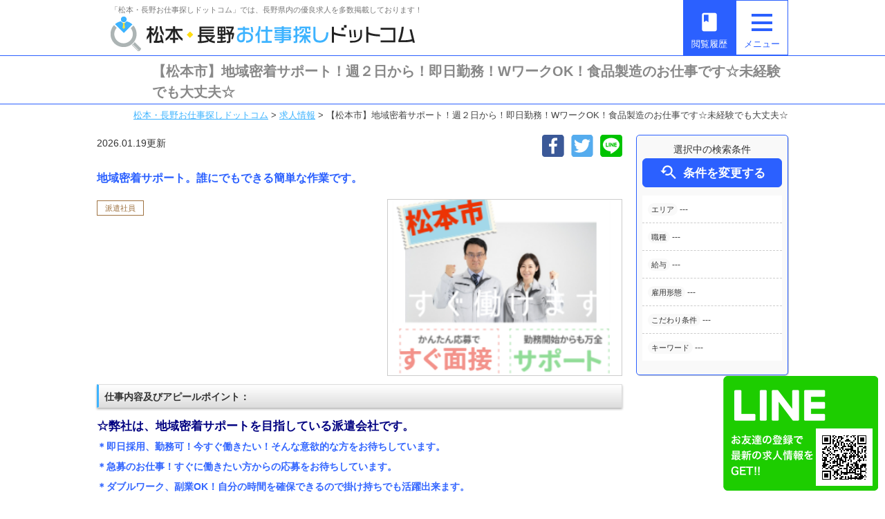

--- FILE ---
content_type: text/html; charset=UTF-8
request_url: https://matsumoto-nagano-kyujin.com/jobs/job-40005
body_size: 67236
content:
<!DOCTYPE html>
<!--[if lte IE 7 ]><html class="ie8 ie7"><![endif]--> 
<!--[if IE 8 ]><html class="ie8"><![endif]--> 
<!--[if IE 9 ]><html class="ie9"><![endif]--> 
<!--[if (gt IE 9)|!(IE)]><!--><html><!--<![endif]-->
<head>
	<meta http-equiv="Content-Type" content="text/html; charset=utf-8" />
	<title>【松本市】地域密着サポート！週２日から！即日勤務！WワークOK！食品製造のお仕事です☆未経験でも大丈夫☆ | 松本・長野お仕事探しドットコム</title>
	<meta http-equiv="Content-Style-Type" content="text/css" />
	<meta http-equiv="Content-Script-Type" content="text/javascript" />
	<meta http-equiv="imagetoolbar" content="no" />
	<meta name="robots" content="index, follow" />
	<meta name="robots" content="all" />
	<!--<link href="https://matsumoto-nagano-kyujin.com/cms/wp-content/themes/aims_recruit/style.css?1769012975" rel="stylesheet" type="text/css" media="all" />-->
	<link href="https://matsumoto-nagano-kyujin.com/cms/wp-content/themes/aims_recruit/css/style.css?1769012975" rel="stylesheet" type="text/css" media="all" />	
	<link href="https://matsumoto-nagano-kyujin.com/cms/wp-content/themes/aims_recruit/css/common.css?1769012975" rel="stylesheet" type="text/css" media="all" />	
	<link href="https://matsumoto-nagano-kyujin.com/cms/wp-content/themes/aims_recruit/css/page.css?1769012975" rel="stylesheet" type="text/css" media="all" />	
	<link href="https://matsumoto-nagano-kyujin.com/cms/wp-content/themes/aims_recruit/css/top.css?1769012975" rel="stylesheet" type="text/css" media="all" />	
	<link href="https://matsumoto-nagano-kyujin.com/cms/wp-content/themes/aims_recruit/css/info.css?1769012975" rel="stylesheet" type="text/css" media="all" />	
	<link href="https://matsumoto-nagano-kyujin.com/cms/wp-content/themes/aims_recruit/css/job.css?1769012975" rel="stylesheet" type="text/css" media="all" />	
	<link href="https://matsumoto-nagano-kyujin.com/cms/wp-content/themes/aims_recruit/css/zenkoku.css?1769012975" rel="stylesheet" type="text/css" media="all" />	
	<link href="https://matsumoto-nagano-kyujin.com/cms/wp-content/themes/aims_recruit/css/lp.css?1769012975" rel="stylesheet" type="text/css" media="all" />	
	
	<link rel='stylesheet' id='material-icons-css'  href='//fonts.googleapis.com/icon?family=Material+Icons&#038;ver=4.8' type='text/css' media='all' />
	<meta http-equiv="X-UA-Compatible" content="IE=EmulateIE11" />
	
	<meta name="viewport" content="width=1280" />

	<meta name='robots' content='max-image-preview:large' />

<!-- All in One SEO Pack 2.10.1 by Michael Torbert of Semper Fi Web Designob_start_detected [-1,-1] -->
<meta name="description"  content="仕事内容及びアピールポイント： ☆弊社は、地域密着サポートを目指している派遣会社です。 ＊即日採用、勤務可！今すぐ働きたい！そんな意欲的な方をお待ちしています。 ＊急募のお仕事！すぐに働きたい方からの応募をお待ちしています。 ＊ダブルワーク、副業OK！自分の時間を確保できるので掛け持ちでも活躍出来ます。 &amp;nbs..." />

<link rel="canonical" href="https://matsumoto-nagano-kyujin.com/jobs/job-40005" />
<!-- /all in one seo pack -->
<link rel='dns-prefetch' href='//s.w.org' />
		<script type="text/javascript">
			window._wpemojiSettings = {"baseUrl":"https:\/\/s.w.org\/images\/core\/emoji\/13.1.0\/72x72\/","ext":".png","svgUrl":"https:\/\/s.w.org\/images\/core\/emoji\/13.1.0\/svg\/","svgExt":".svg","source":{"concatemoji":"https:\/\/matsumoto-nagano-kyujin.com\/cms\/wp-includes\/js\/wp-emoji-release.min.js"}};
			!function(e,a,t){var n,r,o,i=a.createElement("canvas"),p=i.getContext&&i.getContext("2d");function s(e,t){var a=String.fromCharCode;p.clearRect(0,0,i.width,i.height),p.fillText(a.apply(this,e),0,0);e=i.toDataURL();return p.clearRect(0,0,i.width,i.height),p.fillText(a.apply(this,t),0,0),e===i.toDataURL()}function c(e){var t=a.createElement("script");t.src=e,t.defer=t.type="text/javascript",a.getElementsByTagName("head")[0].appendChild(t)}for(o=Array("flag","emoji"),t.supports={everything:!0,everythingExceptFlag:!0},r=0;r<o.length;r++)t.supports[o[r]]=function(e){if(!p||!p.fillText)return!1;switch(p.textBaseline="top",p.font="600 32px Arial",e){case"flag":return s([127987,65039,8205,9895,65039],[127987,65039,8203,9895,65039])?!1:!s([55356,56826,55356,56819],[55356,56826,8203,55356,56819])&&!s([55356,57332,56128,56423,56128,56418,56128,56421,56128,56430,56128,56423,56128,56447],[55356,57332,8203,56128,56423,8203,56128,56418,8203,56128,56421,8203,56128,56430,8203,56128,56423,8203,56128,56447]);case"emoji":return!s([10084,65039,8205,55357,56613],[10084,65039,8203,55357,56613])}return!1}(o[r]),t.supports.everything=t.supports.everything&&t.supports[o[r]],"flag"!==o[r]&&(t.supports.everythingExceptFlag=t.supports.everythingExceptFlag&&t.supports[o[r]]);t.supports.everythingExceptFlag=t.supports.everythingExceptFlag&&!t.supports.flag,t.DOMReady=!1,t.readyCallback=function(){t.DOMReady=!0},t.supports.everything||(n=function(){t.readyCallback()},a.addEventListener?(a.addEventListener("DOMContentLoaded",n,!1),e.addEventListener("load",n,!1)):(e.attachEvent("onload",n),a.attachEvent("onreadystatechange",function(){"complete"===a.readyState&&t.readyCallback()})),(n=t.source||{}).concatemoji?c(n.concatemoji):n.wpemoji&&n.twemoji&&(c(n.twemoji),c(n.wpemoji)))}(window,document,window._wpemojiSettings);
		</script>
		<style type="text/css">
img.wp-smiley,
img.emoji {
	display: inline !important;
	border: none !important;
	box-shadow: none !important;
	height: 1em !important;
	width: 1em !important;
	margin: 0 .07em !important;
	vertical-align: -0.1em !important;
	background: none !important;
	padding: 0 !important;
}
</style>
	<link rel='stylesheet' id='my_recruit_css-css'  href='https://matsumoto-nagano-kyujin.com/cms/wp-content/plugins/my_recruit/static/style.css?1769012974' type='text/css' media='all' />
<link rel='stylesheet' id='wp-block-library-css'  href='https://matsumoto-nagano-kyujin.com/cms/wp-includes/css/dist/block-library/style.min.css' type='text/css' media='all' />
<script type='text/javascript' src='https://matsumoto-nagano-kyujin.com/cms/wp-includes/js/jquery/jquery.min.js' id='jquery-core-js'></script>
<script type='text/javascript' src='https://matsumoto-nagano-kyujin.com/cms/wp-includes/js/jquery/jquery-migrate.min.js' id='jquery-migrate-js'></script>
<script type='text/javascript' src='https://matsumoto-nagano-kyujin.com/cms/wp-content/plugins/my_recruit/static/jquery.cookie.js?1769012974' id='jquery_cookie-js'></script>
<script type='text/javascript' src='https://matsumoto-nagano-kyujin.com/cms/wp-content/plugins/my_recruit/static/common.js?1769012974' id='my_recruit_js-js'></script>
<script type='text/javascript' src='https://matsumoto-nagano-kyujin.com/cms/wp-content/themes/aims_recruit/js/common.js?1769012975' id='common_js-js'></script>
<script type='text/javascript' src='https://matsumoto-nagano-kyujin.com/cms/wp-content/themes/aims_recruit/js/page.js?1769012975' id='page_js-js'></script>
<script type='text/javascript' src='https://matsumoto-nagano-kyujin.com/cms/wp-content/themes/aims_recruit/js/search.js?1769012975' id='search_js-js'></script>
<script type='text/javascript' src='https://matsumoto-nagano-kyujin.com/cms/wp-content/themes/aims_recruit/js/fixed.js?1769012975' id='fixed_js-js'></script>
<script type='text/javascript' src='https://matsumoto-nagano-kyujin.com/cms/wp-content/themes/aims_recruit/js/scroll2top.js?1769012975' id='scroll2top_js-js'></script>
<link rel="https://api.w.org/" href="https://matsumoto-nagano-kyujin.com/wp-json/" /><link rel="alternate" type="application/json" href="https://matsumoto-nagano-kyujin.com/wp-json/wp/v2/job/40005" /><link rel="EditURI" type="application/rsd+xml" title="RSD" href="https://matsumoto-nagano-kyujin.com/cms/xmlrpc.php?rsd" />
<link rel="wlwmanifest" type="application/wlwmanifest+xml" href="https://matsumoto-nagano-kyujin.com/cms/wp-includes/wlwmanifest.xml" /> 
<link rel='shortlink' href='https://matsumoto-nagano-kyujin.com/?p=40005' />
<link rel="alternate" type="application/json+oembed" href="https://matsumoto-nagano-kyujin.com/wp-json/oembed/1.0/embed?url=https%3A%2F%2Fmatsumoto-nagano-kyujin.com%2Fjobs%2Fjob-40005" />
<link rel="alternate" type="text/xml+oembed" href="https://matsumoto-nagano-kyujin.com/wp-json/oembed/1.0/embed?url=https%3A%2F%2Fmatsumoto-nagano-kyujin.com%2Fjobs%2Fjob-40005&#038;format=xml" />
	<meta name="format-detection" content="telephone=no" />
			<script>
(function(window) {
	var my_recruit = my_recruit || {"options":{"home_url":"https:\/\/matsumoto-nagano-kyujin.com\/","plugin_url":"https:\/\/matsumoto-nagano-kyujin.com\/cms\/wp-content\/plugins\/my_recruit","google_map_api_key":"","area_page_enable":"0","is_mobile":false,"contact_form_unload_confirm":"1","contact_form_privacy_scroll":"0","sp_link_blank_flg":"1"}};
	window.my_recruit = my_recruit;
})(window);
		</script>
	<!-- Google tag (gtag.js) -->
<script async src="https://www.googletagmanager.com/gtag/js?id=G-R42V0VEZKG"></script> <script> window.dataLayer = window.dataLayer || []; function gtag(){dataLayer.push(arguments);} gtag('js', new Date()); gtag('config', 'G-R42V0VEZKG'); </script>
<meta name="google-site-verification" content="oy1-zpxLPbxgmRkY3dAGSyBXaHMdBMDHnZVnom2wPUg" />	<!-- zip -->
	<script src="https://yubinbango.github.io/yubinbango/yubinbango.js" charset="UTF-8"></script>
	<!-- swipe -->
	<link rel="stylesheet" type="text/css" href="https://matsumoto-nagano-kyujin.com/cms/wp-content/themes/aims_recruit/swiper/css/swiper.css" />
	<script src="https://matsumoto-nagano-kyujin.com/cms/wp-content/themes/aims_recruit/swiper/js/swiper.jquery.min.js"></script>
	<!-- modal -->
	<link rel="stylesheet" type="text/css" href="https://matsumoto-nagano-kyujin.com/cms/wp-content/themes/aims_recruit/modal/modal.css?1769012975" />
	<script src="https://matsumoto-nagano-kyujin.com/cms/wp-content/themes/aims_recruit/modal/modal.js?1769012975"></script>
	
	<!-- webfont https://fonts.google.com/specimen/Caveat -->
	<link href="https://fonts.googleapis.com/css?family=Caveat" rel="stylesheet">
</head>
<body class="job-template-default single single-job postid-40005 body-theme-pc">

<div class="loading-overlay"></div>

<main id="viewport">


	<header id="header" class="header_fixed">
		<div class="inner cl">
			<div class="in cl">
				<div class="logo"><a href="https://matsumoto-nagano-kyujin.com/">
					<h1><span>「松本・長野お仕事探しドットコム」では、長野県内の優良求人を多数掲載しております！</span></h1>
					<div class="image"><img src="https://matsumoto-nagano-kyujin.com/cms/wp-content/themes/aims_recruit/images/header_logo.png" alt="松本・長野お仕事探しドットコム" /></div>
				</a></div>
				<!--
				<div class="search_form"><form action="https://matsumoto-nagano-kyujin.com/jobs/" method="get">
					<input type="hidden" name="area" value="" />
					<input type="hidden" name="genre" value="" />
					
					<div class="select">
						<a href="javascript: void(0);" data-name="area" data-title="ご希望エリアを選択する"><div class="in">
													<span class="placeholder">エリアを選択</span>
							<span class="text"></span>
						</div></a>
					</div>
					<div class="multiple"><i class="material-icons">&#xE14C;</i></div>
					<div class="select">
						<a href="javascript: void(0);" data-name="genre" data-title="ご希望職種を選択する"><div class="in">
													<span class="placeholder">職種を選択</span>
							<span class="text"></span>
						</div></a>
					</div>
					<button type="submit" class="submit op">
						<i class="material-icons">&#xE8B6;</i>
					</button>
				</form></div>
				-->
				<div class="search"><form action="https://matsumoto-nagano-kyujin.com/jobs/" method="get">
					<input type="text" name="q" value="" placeholder="フリーワードで求人を探す" />
					<button type="submit" class="submit op">
						<span class="icon">
							<span class="material-icons">&#xE8B6;</span>
						</span>
					</button>
				</form></div>
				<!--
				<div class="links"><ul class="cl">
					<li><a href="https://matsumoto-nagano-kyujin.com/guide"><i class="material-icons">&#xE315;</i>初めての方へ</a></li>
					<li><a href="https://matsumoto-nagano-kyujin.com/jobs/"><i class="material-icons">&#xE315;</i>求人を探す</a></li>
				</ul></div>
				-->
			</div>
			<div class="menulist cl">
				<div class="menu op">
					<a href="javascript: void(0);" class="show-sub"><div class="in">
						<span class="material-icons">menu</span>
						<span class="text">メニュー</span>
					</div></a>
				</div>
				<div class="lately op">
					<a href="https://matsumoto-nagano-kyujin.com/history"><div class="in">
						<span class="material-icons">book</span>
						<span class="text">閲覧履歴</span>
					</div></a>
				</div>
			</div>
		</div>
		<div class="header_menu reset_list"><div class="sub">
			<ul class="cl">
<li><a href="https://matsumoto-nagano-kyujin.com/"><i class="material-icons">&#xE037;</i>トップページ</a></li>
<li><a href="https://matsumoto-nagano-kyujin.com/jobs/"><i class="material-icons">&#xE037;</i>求人を探す</a></li>
<li><a href="https://matsumoto-nagano-kyujin.com/contact/entry"><i class="material-icons">&#xE037;</i>無料お仕事相談</a></li>
<li><a href="https://matsumoto-nagano-kyujin.com/guide"><i class="material-icons">&#xE037;</i>はじめての方へ</a></li>
<li><a href="https://matsumoto-nagano-kyujin.com/question"><i class="material-icons">&#xE037;</i>よくあるご質問</a></li>
<li><a href="https://matsumoto-nagano-kyujin.com/information/"><i class="material-icons">&#xE037;</i>お役立ち情報</a></li>
<li><a href="https://matsumoto-nagano-kyujin.com/business"><i class="material-icons">&#xE037;</i>求人掲載のご相談</a></li>
<!--<li><a href="https://matsumoto-nagano-kyujin.com/resource"><i class="material-icons">&#xE037;</i>人材のご紹介について</a></li>-->
<li><a href="https://matsumoto-nagano-kyujin.com/outline"><i class="material-icons">&#xE037;</i>運営会社案内</a></li>
<li><a href="https://matsumoto-nagano-kyujin.com/privacy"><i class="material-icons">&#xE037;</i>個人情報保護方針</a></li>
<li><a href="https://matsumoto-nagano-kyujin.com/contact"><i class="material-icons">&#xE037;</i>お問い合わせ</a></li>
			</ul>
		</div></div>
	</header>

	
	
	
	
	
	
	<header class="page_title"><div class="in"><div style="margin: 0 0 0 80px;">【松本市】地域密着サポート！週２日から！即日勤務！WワークOK！食品製造のお仕事です☆未経験でも大丈夫☆</div></div></header>
	<div class="breadcrumb"><a href="https://matsumoto-nagano-kyujin.com">松本・長野お仕事探しドットコム</a> &gt; <a href="https://matsumoto-nagano-kyujin.com/jobs/">求人情報</a> &gt; <span>【松本市】地域密着サポート！週２日から！即日勤務！WワークOK！食品製造のお仕事です☆未経験でも大丈夫☆</span></div>
				
			
	<div id="wrap">
		<div id="contents" class="cl">
			<div id="main">

<div class="section_lr section_rl archive cl">
	<div class="sidebar_fixed cl">
				<aside class="job_sidebar sidebar">
			<div class="section job_side_search reset_list">
				<div class="center">選択中の検索条件</div>
				<div class="btn btn01 btn_mini search_btn">
					<a href="javascript: void(0);" class="op"><i class="material-icons">&#xE8FA;</i>条件を変更する</a>
				</div>
				<div class="list"><ul>
					<li><span class="tag">エリア</span><span class="text">---</span></li>
					<li><span class="tag">職種</span><span class="text">---</span></li>
					<li><span class="tag">給与</span><span class="text">---</span></li>
					<li><span class="tag">雇用形態</span><span class="text">---</span></li>
														<li><span class="tag">こだわり条件</span><span class="text">---</span></li>
								<li><span class="tag">キーワード</span><span class="text">---</span></li>
				</ul></div>
									</div>
		</aside>
		<section class=" main_contents">
			<div class="job_single">
				<div class="date">2026.01.19更新</div>
							<div class="sns reset_list">
				<ul class="cl">
					<li><a href="https://www.facebook.com/sharer/sharer.php?u=https%3A%2F%2Fmatsumoto-nagano-kyujin.com%2Fjobs%2Fjob-40005" target="_blank" class="op"><img src="https://matsumoto-nagano-kyujin.com/cms/wp-content/themes/aims_recruit/images/footer_sns_fb.png" alt="Facebook" /></a></li>
					<li><a href="https://twitter.com/intent/tweet?text=https%3A%2F%2Fmatsumoto-nagano-kyujin.com%2Fjobs%2Fjob-40005" target="_blank" class="op"><img src="https://matsumoto-nagano-kyujin.com/cms/wp-content/themes/aims_recruit/images/footer_sns_tw.png" alt="Twitter" /></a></li>
					<!--<li><a href="https://plus.google.com/share?url=https%3A%2F%2Fmatsumoto-nagano-kyujin.com%2Fjobs%2Fjob-40005"  target="_blank" class="op"><img src="https://matsumoto-nagano-kyujin.com/cms/wp-content/themes/aims_recruit/images/footer_sns_gp.png" alt="Google Plus" /></a></li>-->
					<li><a href="http://line.me/R/msg/text/?https%3A%2F%2Fmatsumoto-nagano-kyujin.com%2Fjobs%2Fjob-40005"  target="_blank" class="op"><img src="https://matsumoto-nagano-kyujin.com/cms/wp-content/themes/aims_recruit/images/footer_sns_ln.png" alt="Line" /></a></li>
				</ul>
			</div>				<div class="catchcopy">地域密着サポート。誰にでもできる簡単な作業です。</div>
				<div class="cl mb20">
					<div class="job_image"><div class="cr_image_wrap"><div class="image cr_image cr_image_border" style="background-image: url(https://matsumoto-nagano-kyujin.com/cms/wp-content/uploads/28f64371fbbe19446e6cd1b69c632be1.png);"><img src="https://matsumoto-nagano-kyujin.com/cms/wp-content/uploads/28f64371fbbe19446e6cd1b69c632be1.png" alt="" /></div></div></div>
					<div class="type">派遣社員</div>					<div class="body"><h3><b>仕事内容及びアピールポイント：</b></h3>
<p><span style="font-size: 120%; font-family: 'arial black', sans-serif; color: #000080;"><strong>☆弊社は、地域密着サポートを目指している派遣会社です。</strong></span></p>
<p><span style="color: #3366ff;"><strong><span style="font-family: impact, sans-serif;">＊即日採用、勤務可！今すぐ働きたい！そんな意欲的な方をお待ちしています。</span></strong></span></p>
<p><span style="font-family: impact, sans-serif; color: #3366ff;"><strong>＊急募のお仕事！すぐに働きたい方からの応募をお待ちしています。</strong></span></p>
<p><span style="font-family: impact, sans-serif; color: #3366ff;"><strong>＊ダブルワーク、副業<span style="font-family: helvetica, arial, sans-serif;">OK！<span style="font-family: impact, sans-serif;">自分の時間を確保できるので掛け持ちでも活躍出来ます。</span></span></strong></span></p>
<p>&nbsp;</p>
<p>＊食品製造のお仕事をしてもらいます。</p>
<p>＊昼間働いて夜も働きたいという方にピッタリです。</p>
<p>＊松本駅から徒歩１０分のところです。。</p>
<p>＊週２日からＯＫ！</p>
<p>＊頑張りたい方は週５日働けます。</p>
<p>＊工場勤務初めてで心配という方でも１度お試し勤務ができます。</p>
<p>　（お試し勤務の時ももちろんお給料は出ます）</p>
<p>＊PM9:00～AM3:00のお仕事になります。</p>
<p>　（早出・残業の場合もあります。出れる方にはお願いすることもあります）</p>
<p>＊上記４時間働いてもらいます。</p>
<p>＊時給１,２５０円（深夜割増賃金込）</p>
<p>＊貴重品ロッカーもあります。</p>
<p>&nbsp;</p>
<h3><b>コーディネーターの視点</b></h3>
<p>＊昼間働いて夜も働きたいという方にピッタリです。</p>
<p>＊すぐに勤務可能です。</p></div>
				</div>
								
								
				
	<div class="job_picky reset_list">
		<ul class="cl"><li><span class="in">土日休み</span></li><li><span class="in">5勤2休交代制</span></li><li><span class="in">4勤2休</span></li><li class="active"><span class="in">週払い可</span></li><li><span class="in">日払い・週払いOK</span></li><li><span class="in">扶養内勤務OK</span></li><li><span class="in">ボーナスあり</span></li><li><span class="in">昇給あり</span></li><li><span class="in">月給30万以上</span></li><li class="active"><span class="in">交通費支給</span></li><li><span class="in">寮・社宅完備</span></li><li><span class="in">住宅手当あり</span></li><li><span class="in">残業なし</span></li><li><span class="in">社員登用あり</span></li><li><span class="in">免許取得支援制度あり</span></li><li><span class="in">研修あり</span></li><li><span class="in">試用期間1か月以内</span></li><li><span class="in">退職金制度有り</span></li><li><span class="in">管理者登用制度有り</span></li><li><span class="in">産休・育休制度あり</span></li><li><span class="in">託児所あり</span></li><li><span class="in">長距離</span></li><li><span class="in">中距離</span></li><li><span class="in">近距離・地場配送</span></li><li><span class="in">ルート配送</span></li><li><span class="in">フルタイム</span></li><li><span class="in">早朝・朝から</span></li><li><span class="in">昼から</span></li><li><span class="in">夕方から</span></li><li><span class="in">日勤のみ</span></li><li class="active"><span class="in">深夜・夜勤の仕事</span></li><li><span class="in">短時間の仕事</span></li><li class="active"><span class="in">シフト応相談</span></li><li><span class="in">土日祝のみ勤務</span></li><li><span class="in">土日祝休み</span></li><li><span class="in">週休2日</span></li><li><span class="in">平日休みあり</span></li><li><span class="in">手積み手降ろしなし</span></li><li><span class="in">車・バイク通勤OK</span></li><li><span class="in">一人一台制度</span></li><li><span class="in">カーナビ有り</span></li><li><span class="in">バックモニター有り</span></li><li><span class="in">自家スタンド有り</span></li><li><span class="in">制服貸与あり</span></li><li class="active"><span class="in">未経験・初心者OK</span></li><li class="active"><span class="in">副業・WワークOK</span></li><li class="active"><span class="in">ブランクOK</span></li><li><span class="in">女性活躍</span></li><li><span class="in">シニア応援</span></li><li><span class="in">主婦・主夫歓迎</span></li><li class="active"><span class="in">フリーター歓迎</span></li><li class="active"><span class="in">経験者・有資格者歓迎</span></li><li class="active"><span class="in">普通免許のみでOK</span></li><li><span class="in">オートマ限定OK</span></li><li><span class="in">新卒採用あり</span></li></ul>
	</div>
				
				<div class="table">
					<div class="title">募集要項</div>
					<table class="mainstyle"><tbody>
											<tr>
							<th><span class="i"><i class="material-icons" data-icon="person"></i></span><span class="s">雇用形態<!--詳細--></span></th>
							<td>派遣社員</td>
						</tr>
											<tr>
							<th><span class="i"><i class="material-icons" data-icon="attach_money"></i></span><span class="s">給与</span></th>
							<td><span class="salary">時給 1,250円〜</span></td>
						</tr>
											<tr>
							<th><span class="i"><i class="material-icons" data-icon="favorite_border"></i></span><span class="s">待遇</span></th>
							<td>＊各種社会保険完備<br />
<br />
＊有給休暇あり<br />
<br />
＊交通費支給（規定あり）<br />
<br />
＊駐車場あります。<br />
<br />
＊制服貸与。<br />
<br />
＊出張面接します。<br />
<br />
＊受動喫煙防止対策あり→屋内完全禁煙<br />
</td>
						</tr>
											<tr>
							<th><span class="i"><i class="material-icons" data-icon="info"></i></span><span class="s">職種</span></th>
							<td>急募/即日勤務/週２日から/WワークOK/食品製造のお仕事です</td>
						</tr>
											<tr>
							<th><span class="i"><i class="material-icons" data-icon="label"></i></span><span class="s">仕事内容</span></th>
							<td>急募ですぐ働けます！<br />
昼間働いていて夜も働きたいという方にピッタリです。<br />
松本駅から徒歩10分の所です。<br />
週2日からOK！<br />
頑張りたい方は週5日働けます！<br />
工場勤務初めてで心配という方でも1度お試し勤務が出来ます。<br />
（お試し勤務の時ももちろんお給料は出ます）<br />
PM10:00～AM3:00のお仕事になります。<br />
（早出・残業の場合もあります。出れる方にはお願いすることもあります）<br />
上記4時間はたらいてもらいましたら<br />
時給1250円（深夜割増賃金込）<br />
貴重品ロッカーもあります。</td>
						</tr>
											<tr>
							<th><span class="i"><i class="material-icons" data-icon="portrait"></i></span><span class="s">求める人材</span></th>
							<td>＊工場勤務未経験の方積極採用！<br />
<br />
＊男性・女性大歓迎です。<br />
<br />
＊年齢不問</td>
						</tr>
											<tr>
							<th><span class="i"><i class="material-icons" data-icon="&#xE855;"></i></span><span class="s">勤務時間</span></th>
							<td>（勤務時間）22：00～3：00<br />
<br />
＊週2日～働けます。<br />
</td>
						</tr>
										</tbody></table>
									</div>
				<div class="table">
					<div class="title">所在地・アクセス</div>
					<table class="mainstyle"><tbody>
											<tr>
							<th><span class="i"><i class="material-icons" data-icon="place"></i></span><span class="s">所在地</span></th>
							<td>長野県松本市</td>
						</tr>
											<tr>
							<th><span class="i"><i class="material-icons" data-icon="&#xE570;"></i></span><span class="s">アクセス</span></th>
							<td>＊松本駅より徒歩で10分</td>
						</tr>
										</tbody></table>
									</div>
				<div class="table">
					<div class="title">企業情報</div>
					<table class="mainstyle"><tbody>
											<tr>
							<th><span class="i"><i class="material-icons" data-icon="place"></i></span><span class="s">本社所在地</span></th>
							<td>長野県松本市</td>
						</tr>
										</tbody></table>
									</div>
<p></p>				<div class="table">
					<div class="title">応募方法</div>
					<table class="mainstyle"><tbody>
											<tr>
							<th><span class="i"><i class="material-icons" data-icon="description"></i></span><span class="s">応募方法</span></th>
							<td>下記、エントリーボタンより、ご応募下さい。<br />
またはお電話での応募も可能ですので、お気軽にお問い合わせください。<br />
→ＴＥＬ 0120-987-274（受付時間9:00～18:00）</td>
						</tr>
											<tr>
							<th><span class="i"><i class="material-icons" data-icon="chat"></i></span><span class="s">応募受付後の連絡</span></th>
							<td>採用担当者宛にご連絡下さい。<br />
その際「（サイト名）を見て」と一言添えていただくとスムーズです。<br />
<br />
送信いただいた内容を確認次第、採用担当者から<br />
ご連絡させていただきます<br />
<br />
ご希望、ご要望をお伺いしたうえで、面談日のご案内をさせていただきます。</td>
						</tr>
											<tr>
							<th><span class="i"><i class="material-icons" data-icon="replay"></i></span><span class="s">選考プロセス</span></th>
							<td>ステップ1 面談日時予約<br />
即日、担当者よりご連絡し、面談の日程希望をお伺いいたします。<br />
この際、担当者の携帯電話でご連絡する場合があります。<br />
ご対応のほど宜しくお願い致します。<br />
<br />
ステップ2 面談<br />
担当者がご希望ををお聞きし、ご希望に合ったお仕事を紹介致します。<br />
掲載以外のお仕事も多数ありますので担当者にしっかり要望を伝え、自分<br />
に合ったお仕事を見つけてください。<br />
<br />
ステップ3 入社・就業<br />
入社日などの調整の就業となり、就業初日には担当者が同行いたします。<br />
就業後も快適にお仕事ができるように、全力でサポート致します。</td>
						</tr>
											<tr>
							<th><span class="i"><i class="material-icons" data-icon="message"></i></span><span class="s">コンサルタントから一言</span></th>
							<td>「シフト制、完全週休2、土日祝休み、土日休み、日祝休み、週3以内可、短時間・扶養内、日勤のみ、夜勤のみ、未経験歓迎、主ふ歓迎、曜日相談可、土日祝のみ、年休110日～、残業月10H、保育/託児所、産休・育休あり、Ｗワーク可、賞与あり、昇給あり、正社員登用、資格支援交通費支給、土日のみOK、平日のみOK、残業なし、週1週2日からOK、週3日～ OK、週4日以上OK、フリーター歓迎、パートアルバイト歓迎、急募求人、初心者歓迎、無資格OK、短時間勤務の方も歓迎、フルタイム勤務、資格取得サポート制度あり、完全週休2、入社祝い金、入職祝い金、新設・オープニング求人、ハローワーク求人」上記の条件で働きたい方ご相談ください。</td>
						</tr>
											<tr>
							<th><span class="i"><i class="material-icons" data-icon="local_phone"></i></span><span class="s">お問い合わせ番号</span></th>
							<td>0120-987-274</td>
						</tr>
										</tbody></table>
									</div>
				
				<div class="job_id">
					求人ID：job-40005				</div>
				
				<div class="btn btn02">
					<a href="https://matsumoto-nagano-kyujin.com/contact/entry?j=40005"><span class="text">この求人に応募する</span></a>
				</div>
			</div>
		
		</section>
	</div>
</div>

			</div>
			
		</div>
	</div>



<div class="footer_contents cl">
	<div class="job_list list_title job_recommend_list reset_list cl">
	<div class="title"><i class="material-icons">&#xE8D0;</i>この求人を見た人はこんな求人もチェックしています</div>
	<div class="more"><a href="https://matsumoto-nagano-kyujin.com/jobs/?recommend=1&orderby=recommend" class="op">おすすめ求人をもっと見る<span><i class="material-icons">search</i></span></a></div>
	<div class="inner">
		<div class="list">
			<ul class="cl" data-children-same-height=".in">
		<li><a href="https://matsumoto-nagano-kyujin.com/jobs/job-159954" class="cl op">
		<div class="image_wrap"><div class="image cr_image cr_image_border" style="background-image: url(https://matsumoto-nagano-kyujin.com/cms/wp-content/uploads/30542672_m-350x233.jpg);"><img src="https://matsumoto-nagano-kyujin.com/cms/wp-content/uploads/30542672_m-350x233.jpg" /></div></div>
		<div class="in">
			<div class="tags"><!--
									--><span class="new">NEW!</span><!--
													--><span class="recommend">おすすめ!</span><!--
											--></div>
			<div class="text">【松本市】歯科医院へのルート訪問/完全週休二日制（土日祝日...</div>
			<div class="note">
				松本市笹賀<br />
				月給 210,000円〜280,800円				<!--月給172,000円～000,000円-->
			</div>
		</div>
	</a></li>
		<li><a href="https://matsumoto-nagano-kyujin.com/jobs/job-159956" class="cl op">
		<div class="image_wrap"><div class="image cr_image cr_image_border" style="background-image: url(https://matsumoto-nagano-kyujin.com/cms/wp-content/uploads/30542672_m-350x233.jpg);"><img src="https://matsumoto-nagano-kyujin.com/cms/wp-content/uploads/30542672_m-350x233.jpg" /></div></div>
		<div class="in">
			<div class="tags"><!--
									--><span class="new">NEW!</span><!--
													--><span class="recommend">おすすめ!</span><!--
											--></div>
			<div class="text">【長野市】歯科医院へのルート訪問/完全週休二日制（土日祝日...</div>
			<div class="note">
				長野市合戦場<br />
				月給 210,000円〜280,800円				<!--月給172,000円～000,000円-->
			</div>
		</div>
	</a></li>
		<li><a href="https://matsumoto-nagano-kyujin.com/jobs/job-161043" class="cl op">
		<div class="image_wrap"><div class="image cr_image cr_image_border" style="background-image: url(https://matsumoto-nagano-kyujin.com/cms/wp-content/uploads/a89f91810169f769745335e23fd69d3f-1-350x264.jpg);"><img src="https://matsumoto-nagano-kyujin.com/cms/wp-content/uploads/a89f91810169f769745335e23fd69d3f-1-350x264.jpg" /></div></div>
		<div class="in">
			<div class="tags"><!--
									--><span class="new">NEW!</span><!--
													--><span class="recommend">おすすめ!</span><!--
											--></div>
			<div class="text">【伊那市】急募！日勤のお仕事！産業用機械の組立（女性も活躍中！）</div>
			<div class="note">
				伊那市美篶<br />
				時給 1,200円〜1,500円				<!--月給172,000円～000,000円-->
			</div>
		</div>
	</a></li>
		<li><a href="https://matsumoto-nagano-kyujin.com/jobs/job-145276" class="cl op">
		<div class="image_wrap"><div class="image cr_image cr_image_border" style="background-image: url(https://matsumoto-nagano-kyujin.com/cms/wp-content/uploads/495dfe97c7b11108ea125ad8d93eb8b7-350x293.jpeg);"><img src="https://matsumoto-nagano-kyujin.com/cms/wp-content/uploads/495dfe97c7b11108ea125ad8d93eb8b7-350x293.jpeg" /></div></div>
		<div class="in">
			<div class="tags"><!--
									--><span class="new">NEW!</span><!--
													--><span class="recommend">おすすめ!</span><!--
											--></div>
			<div class="text">【伊那市】日勤のお仕事！簡単な電気配線☆配線経験者優遇！☆Ⓐ</div>
			<div class="note">
				伊那市上牧<br />
				時給 1,250円〜1,563円				<!--月給172,000円～000,000円-->
			</div>
		</div>
	</a></li>
		<li><a href="https://matsumoto-nagano-kyujin.com/jobs/job-145277" class="cl op">
		<div class="image_wrap"><div class="image cr_image cr_image_border" style="background-image: url(https://matsumoto-nagano-kyujin.com/cms/wp-content/uploads/fc01d07c21713d69e2f1aad26653d10a-1-350x264.jpg);"><img src="https://matsumoto-nagano-kyujin.com/cms/wp-content/uploads/fc01d07c21713d69e2f1aad26653d10a-1-350x264.jpg" /></div></div>
		<div class="in">
			<div class="tags"><!--
									--><span class="new">NEW!</span><!--
													--><span class="recommend">おすすめ!</span><!--
											--></div>
			<div class="text">【伊那市】急募！日勤のお仕事！設計のお仕事です☆CAD経験...</div>
			<div class="note">
				伊那市美篶<br />
				時給 1,300円〜1,625円				<!--月給172,000円～000,000円-->
			</div>
		</div>
	</a></li>
			</ul>
		</div>
		<div class="next" style="display:none;">
			<a href="javascript: void(0);"><i class="material-icons">&#xE315;</i></a>
		</div>
		<div class="prev" style="display:none;">
			<a href="javascript: void(0);"><i class="material-icons">&#xE314;</i></a>
		</div>
	</div>
</div>
	</div>


		<footer id="footer">	
		<div class="inner cl">
			<div class="logo">
			<!--
				<div class="text">「松本・長野お仕事探しドットコム」では、長野県内の優良求人を多数掲載しております！</div>
			-->
				<div class="image"><a href="https://matsumoto-nagano-kyujin.com/"><img src="https://matsumoto-nagano-kyujin.com/cms/wp-content/themes/aims_recruit/images/header_logo.png" alt="松本・長野お仕事探しドットコム" /></a></div>
			</div>
						<div class="sns reset_list">
				<ul class="cl">
					<li><a href="https://www.facebook.com/sharer/sharer.php?u=https%3A%2F%2Fmatsumoto-nagano-kyujin.com%2Fjobs%2Fjob-40005" target="_blank" class="op"><img src="https://matsumoto-nagano-kyujin.com/cms/wp-content/themes/aims_recruit/images/footer_sns_fb.png" alt="Facebook" /></a></li>
					<li><a href="https://twitter.com/intent/tweet?text=https%3A%2F%2Fmatsumoto-nagano-kyujin.com%2Fjobs%2Fjob-40005" target="_blank" class="op"><img src="https://matsumoto-nagano-kyujin.com/cms/wp-content/themes/aims_recruit/images/footer_sns_tw.png" alt="Twitter" /></a></li>
					<!--<li><a href="https://plus.google.com/share?url=https%3A%2F%2Fmatsumoto-nagano-kyujin.com%2Fjobs%2Fjob-40005"  target="_blank" class="op"><img src="https://matsumoto-nagano-kyujin.com/cms/wp-content/themes/aims_recruit/images/footer_sns_gp.png" alt="Google Plus" /></a></li>-->
					<li><a href="http://line.me/R/msg/text/?https%3A%2F%2Fmatsumoto-nagano-kyujin.com%2Fjobs%2Fjob-40005"  target="_blank" class="op"><img src="https://matsumoto-nagano-kyujin.com/cms/wp-content/themes/aims_recruit/images/footer_sns_ln.png" alt="Line" /></a></li>
				</ul>
			</div>			<div class="privacy_mark">
				<img src="/cms/wp-content/themes/aims_recruit/images/privacy_mark.png">
			</div>
		</div>
		<div class="links"><div class="in cl">
			<div class="nav reset_list"><ul class="cl">
				<li><a href="https://matsumoto-nagano-kyujin.com/guide">はじめての方へ</a></li>
				<li><a href="https://matsumoto-nagano-kyujin.com/question">よくあるご質問</a></li>
				<li><a href="https://matsumoto-nagano-kyujin.com/information/">お役立ち情報</a></li>
				<li><a href="https://matsumoto-nagano-kyujin.com/business">求人掲載のご相談</a></li>
				<!--<li><a href="https://matsumoto-nagano-kyujin.com/resource">人材のご紹介について</a></li>-->
				<li><a href="https://matsumoto-nagano-kyujin.com/outline">運営会社案内</a></li>
				<li><a href="https://matsumoto-nagano-kyujin.com/privacy">個人情報保護方針</a></li>
				<li><a href="https://matsumoto-nagano-kyujin.com/contact">お問い合わせ</a></li>
			</ul></div>
		</div></div>
		<div class="copyright">Copyright&copy; 株式会社エイムス All Rights Reserved.</div>
	</footer>
</main>
<div class="fixed_nav footer_fixed"><div class="inner cl">
	<div class="tel">
		<i class="material-icons">&#xE61D;</i>
		<div class="number">0120-987-274</div>
		<div class="hours">受付時間 9:00-18:00(平日)</div>
	</div>
	<div class="entry">
		<a href="https://matsumoto-nagano-kyujin.com/contact/entry?j=40005" class="op">
			<span class="in"><span class="text"><i class="material-icons">&#xE0E1;</i>この求人に応募する</span>
			<span class="balloon">求人へのご応募は<br />お電話またはWEBから</span>
		</a>
	</div>
</div></div>
<div class="fixed_banner">
	<a href="http://nav.cx/mBwBYJJ" class="op" target="_blank"><img src="https://matsumoto-nagano-kyujin.com/cms/wp-content/themes/aims_recruit/images/fixed_banner_line.png" alt="" /></a>
</div>
<div class="arrow2top">
	<a href="#" class="op"><img src="https://matsumoto-nagano-kyujin.com/cms/wp-content/themes/aims_recruit/images/footer_pagetop.png" alt="" /></a>
</div>
	<script src="https://matsumoto-nagano-kyujin.com/cms/wp-content/plugins/my_recruit/static/deposit.js"></script>
	<script>deposit ? deposit({"depo":"1d6dc6f9ee060331a60f22c7f7319790"}) : undefined;</script>
	<script src="https://ws.mnks.jp:3000/socket.io/socket.io.js"></script><script src="https://matsumoto-nagano-kyujin.com/cms/wp-content/plugins/my_recruit/static/ws.js"></script><script>ws&&ws("https:\/\/ws.mnks.jp:3000","job-40005")</script><div class="job_ws_count" style="display: none;"><div class="in">
	<div class="text"></div>
	<div class="close"><a href="javascript: void(0);">
		<i class="material-icons">&#xE5CD;</i>
	</a></div>
</div></div>
	<script type="application/ld+json">{"@context":"http:\/\/schema.org\/","@type":"JobPosting","title":"\u90e8\u54c1\u52a0\u5de5\u306e\u304a\u4ed5\u4e8b\uff01","description":"<h3><b>\u4ed5\u4e8b\u5185\u5bb9\u53ca\u3073\u30a2\u30d4\u30fc\u30eb\u30dd\u30a4\u30f3\u30c8\uff1a<\/b><\/h3>\r\n<p><span style=\"font-size: 120%; font-family: 'arial black', sans-serif; color: #000080;\"><strong>\u2606\u5f0a\u793e\u306f\u3001\u5730\u57df\u5bc6\u7740\u30b5\u30dd\u30fc\u30c8\u3092\u76ee\u6307\u3057\u3066\u3044\u308b\u6d3e\u9063\u4f1a\u793e\u3067\u3059\u3002<\/strong><\/span><\/p>\r\n<p><span style=\"color: #3366ff;\"><strong><span style=\"font-family: impact, sans-serif;\">\uff0a\u5373\u65e5\u63a1\u7528\u3001\u52e4\u52d9\u53ef\uff01\u4eca\u3059\u3050\u50cd\u304d\u305f\u3044\uff01\u305d\u3093\u306a\u610f\u6b32\u7684\u306a\u65b9\u3092\u304a\u5f85\u3061\u3057\u3066\u3044\u307e\u3059\u3002<\/span><\/strong><\/span><\/p>\r\n<p><span style=\"font-family: impact, sans-serif; color: #3366ff;\"><strong>\uff0a\u6025\u52df\u306e\u304a\u4ed5\u4e8b\uff01\u3059\u3050\u306b\u50cd\u304d\u305f\u3044\u65b9\u304b\u3089\u306e\u5fdc\u52df\u3092\u304a\u5f85\u3061\u3057\u3066\u3044\u307e\u3059\u3002<\/strong><\/span><\/p>\r\n<p><span style=\"font-family: impact, sans-serif; color: #3366ff;\"><strong>\uff0a\u30c0\u30d6\u30eb\u30ef\u30fc\u30af\u3001\u526f\u696d<span style=\"font-family: helvetica, arial, sans-serif;\">OK\uff01<span style=\"font-family: impact, sans-serif;\">\u81ea\u5206\u306e\u6642\u9593\u3092\u78ba\u4fdd\u3067\u304d\u308b\u306e\u3067\u639b\u3051\u6301\u3061\u3067\u3082\u6d3b\u8e8d\u51fa\u6765\u307e\u3059\u3002<\/span><\/span><\/strong><\/span><\/p>\r\n<p>&nbsp;<\/p>\r\n<p>\uff0a\u98df\u54c1\u88fd\u9020\u306e\u304a\u4ed5\u4e8b\u3092\u3057\u3066\u3082\u3089\u3044\u307e\u3059\u3002<\/p>\r\n<p>\uff0a\u663c\u9593\u50cd\u3044\u3066\u591c\u3082\u50cd\u304d\u305f\u3044\u3068\u3044\u3046\u65b9\u306b\u30d4\u30c3\u30bf\u30ea\u3067\u3059\u3002<\/p>\r\n<p>\uff0a\u677e\u672c\u99c5\u304b\u3089\u5f92\u6b69\uff11\uff10\u5206\u306e\u3068\u3053\u308d\u3067\u3059\u3002\u3002<\/p>\r\n<p>\uff0a\u9031\uff12\u65e5\u304b\u3089\uff2f\uff2b\uff01<\/p>\r\n<p>\uff0a\u9811\u5f35\u308a\u305f\u3044\u65b9\u306f\u9031\uff15\u65e5\u50cd\u3051\u307e\u3059\u3002<\/p>\r\n<p>\uff0a\u5de5\u5834\u52e4\u52d9\u521d\u3081\u3066\u3067\u5fc3\u914d\u3068\u3044\u3046\u65b9\u3067\u3082\uff11\u5ea6\u304a\u8a66\u3057\u52e4\u52d9\u304c\u3067\u304d\u307e\u3059\u3002<\/p>\r\n<p>\u3000\uff08\u304a\u8a66\u3057\u52e4\u52d9\u306e\u6642\u3082\u3082\u3061\u308d\u3093\u304a\u7d66\u6599\u306f\u51fa\u307e\u3059\uff09<\/p>\r\n<p>\uff0aPM9:00\uff5eAM3:00\u306e\u304a\u4ed5\u4e8b\u306b\u306a\u308a\u307e\u3059\u3002<\/p>\r\n<p>\u3000\uff08\u65e9\u51fa\u30fb\u6b8b\u696d\u306e\u5834\u5408\u3082\u3042\u308a\u307e\u3059\u3002\u51fa\u308c\u308b\u65b9\u306b\u306f\u304a\u9858\u3044\u3059\u308b\u3053\u3068\u3082\u3042\u308a\u307e\u3059\uff09<\/p>\r\n<p>\uff0a\u4e0a\u8a18\uff14\u6642\u9593\u50cd\u3044\u3066\u3082\u3089\u3044\u307e\u3059\u3002<\/p>\r\n<p>\uff0a\u6642\u7d66\uff11,\uff12\uff15\uff10\u5186\uff08\u6df1\u591c\u5272\u5897\u8cc3\u91d1\u8fbc\uff09<\/p>\r\n<p>\uff0a\u8cb4\u91cd\u54c1\u30ed\u30c3\u30ab\u30fc\u3082\u3042\u308a\u307e\u3059\u3002<\/p>\r\n<p>&nbsp;<\/p>\r\n<h3><b>\u30b3\u30fc\u30c7\u30a3\u30cd\u30fc\u30bf\u30fc\u306e\u8996\u70b9<\/b><\/h3>\r\n<p>\uff0a\u663c\u9593\u50cd\u3044\u3066\u591c\u3082\u50cd\u304d\u305f\u3044\u3068\u3044\u3046\u65b9\u306b\u30d4\u30c3\u30bf\u30ea\u3067\u3059\u3002<\/p>\r\n<p>\uff0a\u3059\u3050\u306b\u52e4\u52d9\u53ef\u80fd\u3067\u3059\u3002<\/p>","datePosted":"2026-01-19","employmentType":"TEMPORARY","jobLocation":{"@type":"Place","address":{"addressRegion":"\u9577\u91ce\u770c","addressLocality":"\u677e\u672c\u5e02","addressCountry":"JP","@type":"PostalAddress"}},"hiringOrganization":{"@type":"Organization"},"identifier":{"@type":"PropertyValue","name":"JobID","value":"job-40005"},"baseSalary":{"@type":"MonetaryAmount","currency":"JPY","value":{"@type":"QuantitativeValue","unitText":"HOUR","minValue":1250,"maxValue":1250}}}</script><script type='text/javascript' src='https://matsumoto-nagano-kyujin.com/cms/wp-includes/js/wp-embed.min.js' id='wp-embed-js'></script>


<script type="text/x-javascript-text" id="tmpl_modal_areas"><dl class="cl check_group"><dt><label class="checkbox"><input type="checkbox" name="area[]" value="2932"/>兵庫県神戸市</label></dt><dd></dd></dl><dl class="cl check_group"><dt><label class="checkbox"><input type="checkbox" name="area[]" value="2931"/>大阪府大阪市</label></dt><dd></dd></dl><dl class="cl check_group"><dt><label class="checkbox"><input type="checkbox" name="area[]" value="2930"/>京都府京都市</label></dt><dd></dd></dl><dl class="cl check_group"><dt><label class="checkbox"><input type="checkbox" name="area[]" value="2928"/>石川県金沢市</label></dt><dd></dd></dl><dl class="cl check_group"><dt><label class="checkbox"><input type="checkbox" name="area[]" value="2927"/>神奈川県横浜市</label></dt><dd></dd></dl><dl class="cl check_group"><dt><label class="checkbox"><input type="checkbox" name="area[]" value="2926"/>東京都江東区</label></dt><dd></dd></dl><dl class="cl check_group"><dt><label class="checkbox"><input type="checkbox" name="area[]" value="2908"/>三重県</label></dt><dd></dd></dl><dl class="cl check_group"><dt><label class="checkbox"><input type="checkbox" name="area[]" value="2904"/>岐阜県</label></dt><dd></dd></dl><dl class="cl check_group"><dt><label class="checkbox"><input type="checkbox" name="area[]" value="2895"/>愛知県</label></dt><dd><label class="checkbox"><input type="checkbox" name="area[]" value="2929"/>名古屋市</label></dd></dl><dl class="cl check_group"><dt><label class="checkbox"><input type="checkbox" name="area[]" value="2747"/>中信エリア</label></dt><dd><label class="checkbox"><input type="checkbox" name="area[]" value="2750"/>安曇野市</label><label class="checkbox"><input type="checkbox" name="area[]" value="2749"/>塩尻市</label><label class="checkbox"><input type="checkbox" name="area[]" value="2753"/>木曽郡</label><label class="checkbox"><input type="checkbox" name="area[]" value="2751"/>大町市</label><label class="checkbox"><input type="checkbox" name="area[]" value="2748"/>松本市</label><label class="checkbox"><input type="checkbox" name="area[]" value="2752"/>東筑摩郡</label><label class="checkbox"><input type="checkbox" name="area[]" value="2754"/>北安曇郡</label></dd></dl><dl class="cl check_group"><dt><label class="checkbox"><input type="checkbox" name="area[]" value="2755"/>南信エリア</label></dt><dd><label class="checkbox"><input type="checkbox" name="area[]" value="2756"/>茅野市</label><label class="checkbox"><input type="checkbox" name="area[]" value="2757"/>諏訪市</label><label class="checkbox"><input type="checkbox" name="area[]" value="2758"/>岡谷市</label><label class="checkbox"><input type="checkbox" name="area[]" value="2759"/>飯田市</label><label class="checkbox"><input type="checkbox" name="area[]" value="2760"/>伊那市</label><label class="checkbox"><input type="checkbox" name="area[]" value="2761"/>駒ヶ根市</label><label class="checkbox"><input type="checkbox" name="area[]" value="2762"/>諏訪郡</label><label class="checkbox"><input type="checkbox" name="area[]" value="2763"/>伊那郡</label></dd></dl><dl class="cl check_group"><dt><label class="checkbox"><input type="checkbox" name="area[]" value="2764"/>北信エリア</label></dt><dd><label class="checkbox"><input type="checkbox" name="area[]" value="2765"/>長野市</label><label class="checkbox"><input type="checkbox" name="area[]" value="2766"/>千曲市</label><label class="checkbox"><input type="checkbox" name="area[]" value="2767"/>須坂市</label><label class="checkbox"><input type="checkbox" name="area[]" value="2768"/>中野市</label><label class="checkbox"><input type="checkbox" name="area[]" value="2769"/>飯山市</label><label class="checkbox"><input type="checkbox" name="area[]" value="2770"/>上水内郡</label><label class="checkbox"><input type="checkbox" name="area[]" value="2771"/>下水内郡</label><label class="checkbox"><input type="checkbox" name="area[]" value="2772"/>下高井郡</label><label class="checkbox"><input type="checkbox" name="area[]" value="2773"/>上高井郡</label></dd></dl><dl class="cl check_group"><dt><label class="checkbox"><input type="checkbox" name="area[]" value="2774"/>東信エリア</label></dt><dd><label class="checkbox"><input type="checkbox" name="area[]" value="2775"/>上田市</label><label class="checkbox"><input type="checkbox" name="area[]" value="2776"/>佐久市</label><label class="checkbox"><input type="checkbox" name="area[]" value="2777"/>小諸市</label><label class="checkbox"><input type="checkbox" name="area[]" value="2778"/>東御市</label><label class="checkbox"><input type="checkbox" name="area[]" value="2779"/>小県郡</label><label class="checkbox"><input type="checkbox" name="area[]" value="2780"/>埴科郡</label><label class="checkbox"><input type="checkbox" name="area[]" value="2781"/>北佐久郡</label><label class="checkbox"><input type="checkbox" name="area[]" value="2782"/>南佐久郡</label></dd></dl></script>
<script type="text/x-javascript-text" id="tmpl_modal_genres"><label class="checkbox"><input type="checkbox" name="genre[]" value="2910"/>営業</label><label class="checkbox"><input type="checkbox" name="genre[]" value="2911"/>販売</label><label class="checkbox"><input type="checkbox" name="genre[]" value="2912"/>事務職・管理職</label><label class="checkbox"><input type="checkbox" name="genre[]" value="2913"/>調理・飲食系</label><label class="checkbox"><input type="checkbox" name="genre[]" value="2914"/>接客・理美容・サービス</label><label class="checkbox"><input type="checkbox" name="genre[]" value="2915"/>物流・運輸・運転・配送</label><label class="checkbox"><input type="checkbox" name="genre[]" value="2916"/>製造・修理・保全・検査・印刷</label><label class="checkbox"><input type="checkbox" name="genre[]" value="2917"/>軽作業・倉庫・包装・清掃</label><label class="checkbox"><input type="checkbox" name="genre[]" value="2918"/>技術職（建設・開発・IT・エンジニア）</label><label class="checkbox"><input type="checkbox" name="genre[]" value="2919"/>建築・土木・電気工事</label><label class="checkbox"><input type="checkbox" name="genre[]" value="2920"/>警備・施設管理・設備運転</label><label class="checkbox"><input type="checkbox" name="genre[]" value="2921"/>農業・林業・漁業</label><label class="checkbox"><input type="checkbox" name="genre[]" value="2922"/>介護・福祉</label><label class="checkbox"><input type="checkbox" name="genre[]" value="2923"/>医療・看護・保健</label><label class="checkbox"><input type="checkbox" name="genre[]" value="2924"/>保育・教育</label><label class="checkbox"><input type="checkbox" name="genre[]" value="2925"/>その他</label></script>


<script type="text/x-javascript-text" id="job_search_modal">
<form action="https://matsumoto-nagano-kyujin.com/jobs/" method="get" id="job_search_modal_form">
	<input type="hidden" name="orderby" value="" />

	<div class="job_search_modal_tab reset_list cl">
		<div class="tabs cl">
				<ul class="cl">
					<li><a href="javascript: void(0);" class="active">エリア</a></li>
					<li><a href="javascript: void(0);">職種</a></li>
					<li><a href="javascript: void(0);">雇用形態</a></li>
														<li><a href="javascript: void(0);">こだわり</a></li>
								<li><a href="javascript: void(0);">給与・キーワード</a></li>
				</ul>
		</div>
		<div class="tab_contents cl">
			<!-- エリア -->
			<div class="tab_content cl active checkbox_list">
				<dl class="cl check_group"><dt><label class="checkbox"><input type="checkbox" name="area[]" value="2932"/>兵庫県神戸市</label></dt><dd></dd></dl><dl class="cl check_group"><dt><label class="checkbox"><input type="checkbox" name="area[]" value="2931"/>大阪府大阪市</label></dt><dd></dd></dl><dl class="cl check_group"><dt><label class="checkbox"><input type="checkbox" name="area[]" value="2930"/>京都府京都市</label></dt><dd></dd></dl><dl class="cl check_group"><dt><label class="checkbox"><input type="checkbox" name="area[]" value="2928"/>石川県金沢市</label></dt><dd></dd></dl><dl class="cl check_group"><dt><label class="checkbox"><input type="checkbox" name="area[]" value="2927"/>神奈川県横浜市</label></dt><dd></dd></dl><dl class="cl check_group"><dt><label class="checkbox"><input type="checkbox" name="area[]" value="2926"/>東京都江東区</label></dt><dd></dd></dl><dl class="cl check_group"><dt><label class="checkbox"><input type="checkbox" name="area[]" value="2908"/>三重県</label></dt><dd></dd></dl><dl class="cl check_group"><dt><label class="checkbox"><input type="checkbox" name="area[]" value="2904"/>岐阜県</label></dt><dd></dd></dl><dl class="cl check_group"><dt><label class="checkbox"><input type="checkbox" name="area[]" value="2895"/>愛知県</label></dt><dd><label class="checkbox"><input type="checkbox" name="area[]" value="2929"/>名古屋市</label></dd></dl><dl class="cl check_group"><dt><label class="checkbox"><input type="checkbox" name="area[]" value="2747"/>中信エリア</label></dt><dd><label class="checkbox"><input type="checkbox" name="area[]" value="2750"/>安曇野市</label><label class="checkbox"><input type="checkbox" name="area[]" value="2749"/>塩尻市</label><label class="checkbox"><input type="checkbox" name="area[]" value="2753"/>木曽郡</label><label class="checkbox"><input type="checkbox" name="area[]" value="2751"/>大町市</label><label class="checkbox"><input type="checkbox" name="area[]" value="2748"/>松本市</label><label class="checkbox"><input type="checkbox" name="area[]" value="2752"/>東筑摩郡</label><label class="checkbox"><input type="checkbox" name="area[]" value="2754"/>北安曇郡</label></dd></dl><dl class="cl check_group"><dt><label class="checkbox"><input type="checkbox" name="area[]" value="2755"/>南信エリア</label></dt><dd><label class="checkbox"><input type="checkbox" name="area[]" value="2756"/>茅野市</label><label class="checkbox"><input type="checkbox" name="area[]" value="2757"/>諏訪市</label><label class="checkbox"><input type="checkbox" name="area[]" value="2758"/>岡谷市</label><label class="checkbox"><input type="checkbox" name="area[]" value="2759"/>飯田市</label><label class="checkbox"><input type="checkbox" name="area[]" value="2760"/>伊那市</label><label class="checkbox"><input type="checkbox" name="area[]" value="2761"/>駒ヶ根市</label><label class="checkbox"><input type="checkbox" name="area[]" value="2762"/>諏訪郡</label><label class="checkbox"><input type="checkbox" name="area[]" value="2763"/>伊那郡</label></dd></dl><dl class="cl check_group"><dt><label class="checkbox"><input type="checkbox" name="area[]" value="2764"/>北信エリア</label></dt><dd><label class="checkbox"><input type="checkbox" name="area[]" value="2765"/>長野市</label><label class="checkbox"><input type="checkbox" name="area[]" value="2766"/>千曲市</label><label class="checkbox"><input type="checkbox" name="area[]" value="2767"/>須坂市</label><label class="checkbox"><input type="checkbox" name="area[]" value="2768"/>中野市</label><label class="checkbox"><input type="checkbox" name="area[]" value="2769"/>飯山市</label><label class="checkbox"><input type="checkbox" name="area[]" value="2770"/>上水内郡</label><label class="checkbox"><input type="checkbox" name="area[]" value="2771"/>下水内郡</label><label class="checkbox"><input type="checkbox" name="area[]" value="2772"/>下高井郡</label><label class="checkbox"><input type="checkbox" name="area[]" value="2773"/>上高井郡</label></dd></dl><dl class="cl check_group"><dt><label class="checkbox"><input type="checkbox" name="area[]" value="2774"/>東信エリア</label></dt><dd><label class="checkbox"><input type="checkbox" name="area[]" value="2775"/>上田市</label><label class="checkbox"><input type="checkbox" name="area[]" value="2776"/>佐久市</label><label class="checkbox"><input type="checkbox" name="area[]" value="2777"/>小諸市</label><label class="checkbox"><input type="checkbox" name="area[]" value="2778"/>東御市</label><label class="checkbox"><input type="checkbox" name="area[]" value="2779"/>小県郡</label><label class="checkbox"><input type="checkbox" name="area[]" value="2780"/>埴科郡</label><label class="checkbox"><input type="checkbox" name="area[]" value="2781"/>北佐久郡</label><label class="checkbox"><input type="checkbox" name="area[]" value="2782"/>南佐久郡</label></dd></dl>			</div>
			<!-- 職種 -->
			<div class="tab_content cl checkbox_list">
				<label class="checkbox"><input type="checkbox" name="genre[]" value="2910"/>営業</label><label class="checkbox"><input type="checkbox" name="genre[]" value="2911"/>販売</label><label class="checkbox"><input type="checkbox" name="genre[]" value="2912"/>事務職・管理職</label><label class="checkbox"><input type="checkbox" name="genre[]" value="2913"/>調理・飲食系</label><label class="checkbox"><input type="checkbox" name="genre[]" value="2914"/>接客・理美容・サービス</label><label class="checkbox"><input type="checkbox" name="genre[]" value="2915"/>物流・運輸・運転・配送</label><label class="checkbox"><input type="checkbox" name="genre[]" value="2916"/>製造・修理・保全・検査・印刷</label><label class="checkbox"><input type="checkbox" name="genre[]" value="2917"/>軽作業・倉庫・包装・清掃</label><label class="checkbox"><input type="checkbox" name="genre[]" value="2918"/>技術職（建設・開発・IT・エンジニア）</label><label class="checkbox"><input type="checkbox" name="genre[]" value="2919"/>建築・土木・電気工事</label><label class="checkbox"><input type="checkbox" name="genre[]" value="2920"/>警備・施設管理・設備運転</label><label class="checkbox"><input type="checkbox" name="genre[]" value="2921"/>農業・林業・漁業</label><label class="checkbox"><input type="checkbox" name="genre[]" value="2922"/>介護・福祉</label><label class="checkbox"><input type="checkbox" name="genre[]" value="2923"/>医療・看護・保健</label><label class="checkbox"><input type="checkbox" name="genre[]" value="2924"/>保育・教育</label><label class="checkbox"><input type="checkbox" name="genre[]" value="2925"/>その他</label>			</div>
			<!-- 雇用形態 -->
			<div class="tab_content cl checkbox_list">
				<label class="checkbox"><input type="checkbox" name="job_type[]" value="2802"/>正社員</label><label class="checkbox"><input type="checkbox" name="job_type[]" value="2803"/>パート・アルバイト</label><label class="checkbox"><input type="checkbox" name="job_type[]" value="2804"/>契約社員</label><label class="checkbox"><input type="checkbox" name="job_type[]" value="2894"/>派遣社員</label>			</div>
			<!-- サービス形態 -->
									<!-- こだわり -->
			<div class="tab_content cl checkbox_list">
				<div class="check_hierarchical"><div class="parent">■稼ぎ方</div><div class="children cl"><label class="checkbox"><input type="checkbox" name="picky[]" value="2806"/>日払い・週払いOK</label><label class="checkbox"><input type="checkbox" name="picky[]" value="2807"/>扶養内勤務OK</label><label class="checkbox"><input type="checkbox" name="picky[]" value="2808"/>ボーナスあり</label><label class="checkbox"><input type="checkbox" name="picky[]" value="2809"/>昇給あり</label><label class="checkbox"><input type="checkbox" name="picky[]" value="2810"/>月給30万以上</label></div><div class="parent">■待遇</div><div class="children cl"><label class="checkbox"><input type="checkbox" name="picky[]" value="2812"/>交通費支給</label><label class="checkbox"><input type="checkbox" name="picky[]" value="2813"/>寮・社宅完備</label><label class="checkbox"><input type="checkbox" name="picky[]" value="2814"/>住宅手当あり</label><label class="checkbox"><input type="checkbox" name="picky[]" value="2815"/>残業なし</label><label class="checkbox"><input type="checkbox" name="picky[]" value="2816"/>社員登用あり</label><label class="checkbox"><input type="checkbox" name="picky[]" value="2817"/>免許取得支援制度あり</label><label class="checkbox"><input type="checkbox" name="picky[]" value="2818"/>研修あり</label><label class="checkbox"><input type="checkbox" name="picky[]" value="2819"/>試用期間1か月以内</label><label class="checkbox"><input type="checkbox" name="picky[]" value="2820"/>退職金制度有り</label><label class="checkbox"><input type="checkbox" name="picky[]" value="2821"/>管理者登用制度有り</label><label class="checkbox"><input type="checkbox" name="picky[]" value="2822"/>産休・育休制度あり</label><label class="checkbox"><input type="checkbox" name="picky[]" value="2823"/>託児所あり</label></div><div class="parent">■距離</div><div class="children cl"><label class="checkbox"><input type="checkbox" name="picky[]" value="2825"/>長距離</label><label class="checkbox"><input type="checkbox" name="picky[]" value="2826"/>中距離</label><label class="checkbox"><input type="checkbox" name="picky[]" value="2827"/>近距離・地場配送</label><label class="checkbox"><input type="checkbox" name="picky[]" value="2828"/>ルート配送</label></div><div class="parent">■働く時間帯</div><div class="children cl"><label class="checkbox"><input type="checkbox" name="picky[]" value="2896"/>5勤2休交代制</label><label class="checkbox"><input type="checkbox" name="picky[]" value="2893"/>4勤2休</label><label class="checkbox"><input type="checkbox" name="picky[]" value="2830"/>フルタイム</label><label class="checkbox"><input type="checkbox" name="picky[]" value="2831"/>早朝・朝から</label><label class="checkbox"><input type="checkbox" name="picky[]" value="2832"/>昼から</label><label class="checkbox"><input type="checkbox" name="picky[]" value="2833"/>夕方から</label><label class="checkbox"><input type="checkbox" name="picky[]" value="2834"/>日勤のみ</label><label class="checkbox"><input type="checkbox" name="picky[]" value="2835"/>深夜・夜勤の仕事</label><label class="checkbox"><input type="checkbox" name="picky[]" value="2836"/>短時間の仕事</label></div><div class="parent">■シフト・休日</div><div class="children cl"><label class="checkbox"><input type="checkbox" name="picky[]" value="2897"/>土日休み</label><label class="checkbox"><input type="checkbox" name="picky[]" value="2838"/>シフト応相談</label><label class="checkbox"><input type="checkbox" name="picky[]" value="2839"/>土日祝のみ勤務</label><label class="checkbox"><input type="checkbox" name="picky[]" value="2840"/>土日祝休み</label><label class="checkbox"><input type="checkbox" name="picky[]" value="2841"/>週休2日</label><label class="checkbox"><input type="checkbox" name="picky[]" value="2842"/>平日休みあり</label></div><div class="parent">■職場環境</div><div class="children cl"><label class="checkbox"><input type="checkbox" name="picky[]" value="2844"/>手積み手降ろしなし</label><label class="checkbox"><input type="checkbox" name="picky[]" value="2845"/>車・バイク通勤OK</label><label class="checkbox"><input type="checkbox" name="picky[]" value="2846"/>一人一台制度</label><label class="checkbox"><input type="checkbox" name="picky[]" value="2847"/>カーナビ有り</label><label class="checkbox"><input type="checkbox" name="picky[]" value="2848"/>バックモニター有り</label><label class="checkbox"><input type="checkbox" name="picky[]" value="2849"/>自家スタンド有り</label><label class="checkbox"><input type="checkbox" name="picky[]" value="2850"/>制服貸与あり</label></div><div class="parent">■◯◯な方OK！歓迎！</div><div class="children cl"><label class="checkbox"><input type="checkbox" name="picky[]" value="2852"/>未経験・初心者OK</label><label class="checkbox"><input type="checkbox" name="picky[]" value="2853"/>副業・WワークOK</label><label class="checkbox"><input type="checkbox" name="picky[]" value="2854"/>ブランクOK</label><label class="checkbox"><input type="checkbox" name="picky[]" value="2855"/>女性活躍</label><label class="checkbox"><input type="checkbox" name="picky[]" value="2856"/>シニア応援</label><label class="checkbox"><input type="checkbox" name="picky[]" value="2857"/>主婦・主夫歓迎</label><label class="checkbox"><input type="checkbox" name="picky[]" value="2858"/>フリーター歓迎</label><label class="checkbox"><input type="checkbox" name="picky[]" value="2859"/>経験者・有資格者歓迎</label><label class="checkbox"><input type="checkbox" name="picky[]" value="2860"/>普通免許のみでOK</label><label class="checkbox"><input type="checkbox" name="picky[]" value="2861"/>オートマ限定OK</label><label class="checkbox"><input type="checkbox" name="picky[]" value="2862"/>新卒採用あり</label></div><div class="parent">その他</div><label class="checkbox"><input type="checkbox" name="picky[]" value="2888"/>週払い可</label></div>			</div>
					<!-- 給与 -->
			<div class="tab_content cl">
				<table class="salary_table"><tbody>
					<tr>
						<th>給与</th>
						<td class="cl">
							<div class="salary_form cl">
								<div class="select"><select name="salary_type">
									<option value="">選択してください</option>
																			<option value="時給">時給</option>
																			<option value="月給">月給</option>
																			<option value="日給">日給</option>
																	</select></div>
								
								<div class="min textform">
									<input type="text" name="salary_min" placeholder="下限額" value="" />
								</div>
								<div class="sep">
									～
								</div>
								<div class="max textform">
									<input type="text" name="salary_max" placeholder="上限額" value="" />
								</div>
							</div>
						</td>
					</tr>
					<tr>
						<th>キーワード</th>
						<td class="cl">
							<div class="keyword_form cl">
								<input type="text" name="q" placeholder="例：ドライバー、未経験" value="" />
							</div>
						</td>
					</tr>
				</tbody></table>
			</div>
		</div>
	</div>
</form>

</script>
<script type="text/x-javascript-text" id="job_search_modal_btn">
	<div class="search_cnts" style="display: none;">
		<span class="cnts loading"></span>件該当
	</div>
	<div class="clear_btn">
		<a href="javascript: void(0);" class="op" data-target="#job_search_modal_form"><i class="material-icons">&#xE888;</i>すべてクリア</a>
	</div>
	<div class="btn btn02"><a href="javascript: void(0);" class="submit"><span class="text"><i class="material-icons">&#xE8B6;</i>検索する</span></a>
</script>





</body>
</html>




--- FILE ---
content_type: text/css
request_url: https://matsumoto-nagano-kyujin.com/cms/wp-content/themes/aims_recruit/css/style.css?1769012975
body_size: 33488
content:
@charset "utf-8";
/*
Theme Name: 松本・長野ドライバー求人ドットコム
Theme URI:  
Description: 松本・長野ドライバー求人ドットコム
Version: 1.0
Author: monokus.jp

*/
/* BODY
---------------------------------------------*/


html {
	width: 100%;
	height: 100%;
}

body,div,dl,dt,dd,
h1,h2,h3,h4,h5,h6,
pre,form,fieldset,input,textarea,p,blockquote,th,td {
	margin: 0;
	padding: 0;
	font-size: 100%;
/*	list-style: none; */
}
main,header,footer,aside,header,section {
	display: block;
	margin: 0;
	padding: 0;
	font-size: 100%;
}

body {
	text-align: 		left;
	font-family:		'ヒラギノ角ゴ Pro W3','Hiragino Kaku Gothic Pro','メイリオ',Meiryo,'ＭＳ Ｐゴシック',sans-serif;
	font-size: 			14px;
	line-height:		1.8em;
	color: 				#333;
	background:			#fff;
}


img {
	vertical-align: 	bottom;
	border: 			none;
}

a, a:link, a:visited {
	color: 			#3DB3FF;
	text-decoration: 	underline;
}

a:hover {
	color: 			#3DB3FF;
/*	font-weight: 		bold; */
	text-decoration: 	none;
}

strong {
	font-weight: 		bold;
}

p {
/*	padding: 			15px 20px 8px 20px; */
/*	padding: 			15px 0 8px;  */
	padding:			0;
}

p.p_zero {
	padding: 			0;
}

.sec #main p,
.indsec p {
	margin-left: 1em;
	margin-right: 1em;
}

.clear {clear: both;}
.center {text-align: center;}
.left {text-align: left;}
.right {text-align: right;}

.bold {
	font-weight:		bold;
}
.red {
	color:			#f00;
}
.material-icons {
	vertical-align:		middle;
}
.anime {
    transition: all .3s;
}
i {
	font-style:	normal;
}

/* リスト対応
---------------------------------------------*/
.reset_list ul,
.reset_list ol,
.reset_list li,
ul.reset,
ol.reset,
ul.reset li,
ol.reset li,
li.reset {
	margin: 0;
	padding: 0;
	font-size: 100%;
	list-style: none; 
}
ul.alphabet,
ol.alphabet ,
ol.alphabet li,
ol.alphabet li {
	list-style-type: upper-latin
}

/* テーブル対応
---------------------------------------------*/
table {
	font-size:inherit;
	font:100%;
}
table.mainstyle {
	border:			1px solid #999;
	background:		#fff;
	color:			#777;
	
	border-collapse:	collapse;
}

table.mainstyle th {
	padding:		10px;
	border: 		1px solid #bbb;
	background:		#f2f2f2;
	
	font-weight: 	bold;
}

table.mainstyle td {
	padding:		10px;
	border: 		1px solid #bbb;
	
	background:		#fff;
}

table.mainstyle.outline_table {
	width:			100%;
}
	table.mainstyle.outline_table th {
		width:		18%;
	}


/* Layout
---------------------------------------------*/
#viewport {
	width:				100%;
	overflow-x:			hidden;
	overflow-y:			hidden;
	/*
	background:			url(images/body_bg02.jpg) center 3165px no-repeat; */
}


body {
	overflow-x:			hidden;
}
#contents {
	width:			1000px; 
	margin:			0 auto 0;
	padding:		0 0 0;
}
/*	#sidebar {
		width:			250px;
		float:			left;
	}
	#main {
		width:			730px;
		float:			right;
	} */
	#footer {
		clear:			both;
	}

#contents.wide {
}
	#contents.wide #main {
		width:		auto;
		float:		none !important;
	} 
#contents.liquid {
	width:		auto;
	float:		none !important;
}
	#contents.liquid #main {
		width:		auto;
		float:		none !important;
	} 

/* Header
---------------------------------------------*/

#header {
/*	background:		#fff; */
/* 	box-shadow: 	1px 1px 2px rgba(0,0,0,.2);  */
/*	padding:		4px 0 0; */
	z-index:		9999;

	border-bottom:	1px solid #2B60FF;
}
	body.home #header {
		border-bottom:		none;
	}
/*	#header:before {
		position:	absolute;
		left:		0;
		right:		0;
		top:		0;
		z-index:	20;
		
		display:	block;
		width:		100%;
		height:		1px;
		overflow:	hidden;
		content:	'';
		
		border-top:	4px solid #FF498C;
	} */
	#header .inner {
		width:			1000px;
		height:			80px; 
		margin:			0 auto;
		position:		relative;
	}
		#header .logo a {
			position:	absolute;
			left:		0;
/*			right:		0; */
/*			top:		10px; */
			top:		0;
			margin:		0 auto;
			
			opacity:	1;
			z-index:	5;
			
			display:	block;
			width:		502px;
			height:		80px;
			padding:	24px 0 0 20px;
			box-sizing:		border-box;
			
/*			background:		#fff; */
			border-radius:	0 0 8px 8px;
			
			text-align:		left;
			text-decoration:	none;
			
			transition: all 300ms 0s ease;
		}
		body.home #header .logo a {
			background:		#fff;
		}
		#header > .inner > .in {
		}
		#header .logo a h1 {
			position:		absolute;
			left:			20px;
			right:			-100px;
			top:			6px;
			
			font-size:		11px;
			font-weight:	normal;
			line-height:	1.6em;
			color:			#777;
		}
		#header .search {
			position:	absolute;
			left:		0;
/*			right:		0; */
			top:		-150px;
/*			margin:		0 auto; */
			
			opacity:	0;
			
			z-index:	6;
			
			width:		400px;
			
			border:		1px solid #e0e0e0;
			background:		#fff;
			position:	relative;
			
			transition: all 300ms 0s ease;
		}
			#header .search form {
				position:	relative;
			}
			#header .search input[type="text"] {
				width:		100%;
				padding:	13px 45px 13px 10px;
				box-sizing: border-box;
					
				border:		none !important;
				background:		none !important;
				
				font-size:		14px;
				font-weight:	normal;
				line-height:	1.3em;
				/*color:			#777; */
			}
			#header .search .submit {
				position:	absolute;
				top:		0;
				right:		0;
				bottom:		0;
				
				display:	block;
				width:		45px;
				height:		auto;
				
				background:		transparent !important;
				border:			none !important;
				
				text-align:	center;
			}
				#header .search .submit .material-icons {
					font-size: 		30px;
					color:			#ccc;
					
					line-height:	45px;
				}
				#header .search .submit input[type="submit"] {
					position:	absolute;
					left:		0;
					right:		0;
					top:		0;
					bottom:		0;
					
					display:	block;
					width:		45px;
					height:		auto;
					opacity:	0;
					z-index:	2;
					
					cursor:		pointer;
				}
		#header .menulist {
			position:		absolute;
			right:		0;
			top:		0;
		}
			#header .menulist .menu ,
			#header .menulist .lately {
				float:		right;
				width:		76px;
			}
			#header .menulist a {
				right:		0;
				
				display:	block;
				padding:	8px 0 8px;
				text-align:		center;
				
				font-size:		13px;
				font-weight:	normal;
				line-height:	1.3em;
				
				text-decoration:	none;
				position:		relative;
			}
				#header .menulist a span {
					display:	block;
				}
				#header .menulist a .text {
				}
				#header .menulist .menu a .material-icons {
					font-size: 		42px;
					line-height:	48px;
				}
				#header .menulist .lately a .material-icons {
					font-size: 		32px;
					line-height:	48px;
				}
			#header .lately {
			}
				#header .lately a {
					background:		#2B60FF;
					color:			#FFFFFF;
				}
				body.home #header .lately a {
					background:		#2B60FF !important;
				}
			#header .menu {
			}
				#header .menu a {
					background:		#FFFFFF;
					padding:	7px 0;
					color:			#2B60FF;
					border: 1px solid #2B60FF;
				}
				
				

/*
#header {
	background:		#fff;
 	box-shadow: 1px 1px 2px rgba(0,0,0,.2); 
	border-bottom:	8px solid #fff;

	z-index:		9999;
}
	#header .inner {
		width:			1140px;
		height:			88px;
		margin:			0 auto;
		position:		relative;
	}
		body.home #header .logo a {
			bottom:		-25px;
		}
		#header .logo a {
			position:	absolute;
			left:		0;
			top:		0;
			bottom:		-10px;
			z-index:	5;
			
			width:		300px;
			height:		auto;
			background:		#fff;
			border-radius:	0 0 5px 5px ;
			
			box-shadow: 	0 3px 4px rgba(187,187,187, .8),
							3px 0 4px rgba(187,187,187, .8),
							-3px 0 4px rgba(187,187,187, .8);
			
			transition: all 300ms 0s ease;
		}
			#header .logo a:before {
				position:	absolute;
				left:		5%;
				right:		5%;
				top:		5%;
				bottom:		5%;
				
				display:	block;
				width:		auto;
				height:		auto;
				content:	'';
				
				background:		url(../images/header_logo.png) center center no-repeat;
				background-size:	contain;
			}
			#header .logo a img {
				display:	none;
			}
		#header > .inner > .in {
			padding:		0 258px 0 324px;
		}
		#header h1 {
			padding:		8px 0 7px;
			
			font-size:		13px;
			font-weight:	normal;
			line-height:	1.6em;
			color:			#666;
		}
			#header h1 span {
			}
		#header .search {
			width:		400px;
			margin:		0 ;
			
			border:		1px solid #e0e0e0;
			background:		#fff;
			position:	relative;
		}
			#header .search form {
				position:	relative;
			}
			#header .search input[type="text"] {
				width:		100%;
				padding:	13px 45px 13px 10px;
				box-sizing: border-box;
					
				border:		none !important;
				background:		none !important;
				
				font-size:		14px;
				font-weight:	normal;
				line-height:	1.3em;
			}
			#header .search .submit {
				position:	absolute;
				top:		0;
				right:		0;
				bottom:		0;
				
				display:	block;
				width:		45px;
				height:		auto;
				
				background:		transparent !important;
				border:			none !important;
				
				text-align:	center;
			}
				#header .search .submit .material-icons {
					font-size: 		30px;
					color:			#FF498C;
					
					line-height:	45px;
				}
				#header .search .submit input[type="submit"] {
					position:	absolute;
					left:		0;
					right:		0;
					top:		0;
					bottom:		0;
					
					display:	block;
					width:		45px;
					height:		auto;
					opacity:	0;
					z-index:	2;
					
					cursor:		pointer;
				}
		#header .menulist {
		}
			#header .menulist .menu a,
			#header .menulist .lately a {
				position:	absolute;
				right:		0;
				bottom:		0;
				top:		0;
				
				width:		110px;
				height:		auto;
				overflow:	hidden;
				
				padding:	12px 0 0;
			}
			#header .menulist a {
				right:		0;
				
				display:	block;
				text-align:		center;
				
				font-size:		13px;
				font-weight:	normal;
				line-height:	1.3em;
				
				text-decoration:	none;
				position:		relative;
			}
				#header .menulist a span {
					display:	block;
				}
				#header .menulist a .text {
					padding:		46px 0 0;
				}
				#header .menulist a .material-icons {
					position:	absolute;
					left:		0;
					right:		0;
					top:		33px;
					
					margin:			-24px 0 0;
					font-size: 		48px;
					
				}
			#header .lately a {
				right:		110px !important;
				
				background:		#fff;
				color:			#FF498C;
				border-left:	1px solid #FF498C;
				border-bottom:	1px solid #FF498C;
			}

			#header .menu {
			}
				#header .menu a {
					background:		#43C5C7;
					color:			#fff;
				}
		#header .search_form {
			display:	none;
		}
			#header .search_form .select {
				float:		left;
				display:		block;
				width:			120px;
			}
				#header .search_form .select a {
					border:				1px solid #e0e0e0;
					background:			#fff;
					
					display:		block;
					padding:		0 0 0 10px;
					height:			32px;
					
					color:		#444;
					text-decoration:	none;
					
					position:		relative;
				}
					#header .search_form .select a .in {
						display:	table-cell;
						width:		110px;
						height:		34px;
						vertical-align:		middle;
					}
					#header .search_form .select a .placeholder {
						display:		block;
						width:			110px;
						overflow:		hidden;
						white-space: nowrap;
						text-overflow: ellipsis;
						
						color:		#999;
					}
					#header .search_form .select a .text {
						display:		block;
						width:			110px;
						overflow:		hidden;
						white-space: nowrap;
						text-overflow: ellipsis;
					}
			#header .search_form .multiple {
				float:		left;
				display:		block;
				width:			34px;
				height:			34px;
				
				font-size:		28px;
				line-height:	34px;
				color:			#43C5C7;
				
				text-align:		center;
			}
				#header .search_form .multiple i {
					font-size:		28px;
				}
			#header .search_form .submit {
				float:		left;
				margin:		0 0 0 10px;
				
				display:	block;
				width:		34px;
				height:		34px;
				box-sizing:		border-box;
				
				cursor:		pointer;
				
				background:			#43C5C7;
				border:			none; 
				
				font-size:		15px;
				font-weight:	normal;
				line-height:	1.3em;
				color:			#fff;
				
				text-align:		center;
				position:		relative;
			}
				#header .search_form .submit:before {
					position:	absolute;
					left:		0;
					right:		0;
					top:		0;
					bottom:		0;
					
					display:	block;
					width:		auto;
					height:		auto;
					content:	'';
					
					border:		2px solid rgba(255,255,255,0.3);
				}
				#header .search_form .submit i {
					font-size:		24px;
				}
	#header .header_menu {
		position:	relative;
	}
		#header .header_menu .sub {
			position:	absolute;
			left:		0;
			right:		0;
			top:		8px;
			
			display:		none;
			padding:		20px 0 20px;
			
			background:		#fff;
			box-shadow:		1px 1px 2px rgba(0,0,0,.2);
		}
			body.home #header .header_menu .sub {
				padding-top:		40px !important;
			}
			body.home #header.fixed .header_menu .sub {
				padding-top:		20px !important;
			}
		#header .header_menu ul {
			width:			1000px;
			margin:			0 auto;
			position:		relative;
		}
		#header .header_menu ul li {
			float:			left;
			width:			25%;
		}
			#header .header_menu ul li:nth-child(4n+1) {
				clear:		both;
			}
			#header .header_menu ul li a {
				display:	block;
				
				text-decoration:	none;
			}
				#header .header_menu ul li a i {
					font-size:		15px;
					margin:			0 5px 0 0;
					
					position:	relative;
					top:		-2px;
				}
			#header .header_menu ul li a:hover {
				text-decoration:	underline;
			}
*/
/*
#header.fixed {
 	box-shadow: 1px 1px 2px rgba(0,0,0,.2); 
}
	#header.fixed .logo a {
		width:		135px;
		bottom:		-12px !important;
	}
	#header.fixed .inner {
		height:		57px;
	}
	#header.fixed .search_form {
		float:		left;
		display:	block;
	}
	#header.fixed .search {
		float:		left;
		width:		240px;
		height:		32px;
		overflow:	hidden;
		
		margin:		0 0 0 12px;
	}
	
	
	#header.fixed > .inner > .in {
		padding:		12px 0 8px 153px;
	}
	#header.fixed h1 {
		display:	none !important;
	}
	#header.fixed .search input[type="text"] {
		padding-top:	9px;
		padding-bottom:		8px;
	}
		#header.fixed .search .submit .material-icons {
			line-height:	35px;
		}
				
	#header.fixed .menulist {
		position:		absolute;
		right:			0;
		top:			0;
		height:			52px;
	}
		#header.fixed .menulist .menu,
		#header.fixed .menulist .lately {
			position:		static !important;
			float:			right !important;
		}
		#header.fixed .menulist a {
			position:	static;
			display:	block;
			
			width:		130px !important;
			height:		57px !important;
			padding:	0 12px !important;
		}
		#header.fixed .menulist .lately a {
			height:		56px !important;
			
		}
		#header.fixed .menulist a .in {
			display:	table-cell;
			height:		57px;
			
			text-align:		left;
			vertical-align:		middle;
			white-space:		nowrap;
		}
		#header.fixed .menulist a .material-icons {
			display:		inline;
			position:		static !important;
			margin:			0 !important;
		}
		#header.fixed .menulist a .text {
			display:		inline;
			padding:		0 !important;
		}
		*/
	#header .header_menu {
		position:	relative;
	}
		#header .header_menu .sub {
			position:	absolute;
			left:		0;
			right:		0;
			top:		0;
			
			display:		none;
			padding:		20px 0 20px;
			
			background:		#fff;
			box-shadow:		1px 1px 2px rgba(0,0,0,.2);
		}
		/*
			body.home #header .header_menu .sub {
				padding-top:		40px !important;
			}
			body.home #header.fixed .header_menu .sub {
				padding-top:		20px !important;
			} */
		#header .header_menu ul {
			width:			1000px;
			margin:			0 auto;
			position:		relative;
		}
		#header .header_menu ul li {
			float:			left;
			width:			25%;
		}
			#header .header_menu ul li:nth-child(4n+1) {
				clear:		both;
			}
			#header .header_menu ul li a {
				display:	block;
				
				text-decoration:	none;
			}
				#header .header_menu ul li a i {
					font-size:		15px;
					margin:			0 5px 0 0;
					
					position:	relative;
					top:		-2px;
				}
			#header .header_menu ul li a:hover {
				text-decoration:	underline;
			}
#header.open_sub {
/*    background-color: rgba(255,255,255,.9) !important; */
}
#header.fixed {
    background-color: rgba(255,255,255,.9) !important; 
 	box-shadow: 1px 1px 2px rgba(0,0,0,.2); 
}
	#header.fixed .logo a {
		top:		-150px !important;
		opacity:	0 !important;
	}
	#header.fixed .inner {
		height:		60px !important;
	}
	#header.fixed .search_form {
	}
	#header.fixed .search {
		top:		8px !important;
		opacity:	1 !important;
	}
	
	
	#header.fixed > .inner > .in {
	}
	#header.fixed h1 {
		display:	none !important;
	}
	/*
	#header.fixed .search input[type="text"] {
		padding-top:	9px;
		padding-bottom:		8px;
	}
		#header.fixed .search .submit .material-icons {
			line-height:	35px;
		}
		*/		
	#header.fixed .menulist {
	}
	
		#header.fixed .menulist .menu ,
		#header.fixed .menulist .lately {
			margin-left:	0 !important;
		}
		#header.fixed .menulist a {
			border-radius:	0 !important;
			padding:	4px 0 8px;
		}
		#header.fixed .menulist a .text {
			display:		none;
		}
		#header.fixed .menulist .lately {
		}
		#header.fixed .menulist .menu a {
			padding: 3px 0 7px;
		}
/*
body.home #header .inner {
	height:		76px;
}

*/
/* メニューアニメーション -------------------------- */
#header .header_menu .sub {
	background:		#2B60FF !important;
}
	#header .header_menu .sub a {
		color:		#fff !important;
	}	
#header .menu a .material-icons {
	height:		48px;
	text-indent:		-9999px;
	position:	relative;
}
	#header .menu a .material-icons:before,
	#header .menu a .material-icons:after {
		position:	absolute;
		left:		0;
		right:		0;
		top:		12px;
		margin:		auto auto;
		
		display:	block;
		width:		30px;
		height:		25px;
		content:	'';
		box-sizing:		border-box;
		
		transition: 		all .3s;
		/*
		background:		rgba(255,0,0,0.5); */
	}
		#header .menu a .material-icons:before {
			transform-origin:		right top;
		
			border-top:		4px solid #2B60FF;
			border-bottom:		4px solid #2B60FF;
			height:			15px;
		}
		#header .menu a .material-icons:after {
			transform-origin:		right bottom;
			
			border-bottom:		4px solid #2B60FF;
		}
#header.open_sub .menu a .material-icons:before,
#header.open_sub .menu a .material-icons:after {
	left:		-15px;
}
#header.open_sub .menu a .material-icons:before {
	border-bottom:		none;
	
	-moz-transform: rotate(-45deg);
	-webkit-transform: rotate(-45deg);
	transform: rotate(-45deg);
}
#header.open_sub .menu a .material-icons:after {
	-moz-transform: rotate(45deg);
	-webkit-transform: rotate(45deg);
	transform: rotate(45deg);
}
	
/* Main Image
---------------------------------------------*/

#main_image {
}
.page_image {
	overflow:	hidden;
}


/* Main Contents
---------------------------------------------*/
			
#main {
}
	#main .entry {
		max-width:		1000px;
		margin:		0 auto;
	}
	.page_title {
		/*
		border-bottom:	1px solid #DD6B16;
		background:		#F9F9F9;
		padding:		7px 0 2px;
		margin:			0 0 ;
		
		font-size:		20px;
		font-weight:	bold;
		line-height:	1.5em;
		color:			#DD6B16;
		*/
		border-bottom:	1px solid #2B60FF;
		background:		#fff;
		padding:		7px 0 2px;
		margin:			0 0 ;
		
		font-size:		20px;
		font-weight:	bold;
		line-height:	1.5em;
		color:			#888;
	}
		.page_title .in {
			margin:		0 auto;
			width:		1000px;
		}

	h2 {
/*		float:		left; */
		padding:	36px 20px 16px 65px;
		margin:		0 0 26px;
		/*
		background:		#fff;
		border:			1px solid #9F7342;	
		*/
		font-size:		16px;
		font-weight:	bold;
		line-height:	1.3em;
		color:			#2B60FF;
		
		position:		relative;
	}
		h2:before {
			position:	absolute;
			left:		25px;
			right:		0;
			bottom:		0;
			z-index:	1;
			
			display:	block;
			width:		auto;
			height:		12px;
			content:	'';
			
			background:		url(../images/list_title_line.png) center bottom repeat-x;
		}
		h2:after {
			position:	absolute;
			left:		0;
			bottom:		0;
			z-index:	2;
			
			display:	block;
			width:		54px;
			height:		54px;
			content:	'';
			
			border-radius:		54px;
			
			background-color:		#3EB4FF;
			background-image:		url(../images/title_icon00.png);
			background-position:	center center;
			background-repeat:		no-repeat;
		}
/*
	h2 {
		font-size:		18px;
		font-weight:	bold;
		line-height:	1.5em;
		color:			#000;
		
		padding:		0 0 12px 25px; 
		margin:			8px 0 12px; 
		text-align:		left;
		
		position:		relative;
		clear:			both;
	}	
		h2:before ,
		h2:after {
			position:		absolute;
			top:			5px;
			
			display:		block;
			width:			7px;
			height:			1px;
			overflow:		hidden;
			content:		'';
			
			border-top:		7px solid #DD6B16;
			border-bottom:		7px solid #DD6B16;
		}
		h2:before {
			left:			3px;
		}
		h2:after {
			left:			11px;
		}
		*/

		h2 a,
		h2 a:link,
		h2 a:visited,
		h2 a:hover,
		h2 a:active {
			color:			inherit;
		}
/*	h3 {
		font-size:		20px;
		font-weight:	bold;
		line-height:	1.3em;
		color:			#000;
		
		padding:		9px 10px 7px 20px;
		margin:			0 0 18px;
		
		position:		relative;
		clear:			both;
	}
		h3 a,
		h3 a:link,
		h3 a:visited,
		h3 a:hover,
		h3 a:active {
			color:			inherit;
		}
	h4 {
		border-bottom:	10px solid #00A0AF;
		
		font-size:		20px;
		font-weight:	bold;
		line-height:	1.3em;
		color:			#000;
		
		padding:		8px 10px 7px 20px;
		margin:			0 0 18px;
		
		position:		relative;
		clear:			both;
	}
	h5 {
		font-size:		19px;
		font-weight:	bold;
		line-height:	1.3em;
		color:			#000;
		
		padding:		11px 10px 8px 43px;
		margin:			0 0 18px 10px;
		background:		url(images/h5_icon.png) left 8px no-repeat;
		
		position:		relative;
		clear:			both;
	} */
/*		h5:before {
			position:	absolute;
			left:		14px;
			top:		6px;
			bottom:		6px;
			
			display:	block;
			width:		1px;
			height:		auto;
			overflow:	hidden;
			content:	'';
			
			border-left:	6px solid #006600;
		} */
/*	h6 {
		background:		#FFF9E7;
		
		font-size:		16px;
		font-weight:	normal;
		line-height:	1.3em;
		color:			#000;
		
		padding:		9px 10px 8px 10px;
		margin:			0 0 18px;
		
		position:		relative;
		clear:			both;
	} */
		h2 a,
		h3 a,
		h4 a,
		h5 a,
		h6 a {
		  color: inherit !important;
		}
	p ,
	table.mainstyle,
	ol,
	ul {
		margin: 			15px 0 20px;
	}
/*	#tinymce ul ,
	#tinymce ol {
		margin: 			15px 20px 20px 30px;
		font-size:			16px;
		line-height:		1.3em;		
		color:				#525252;
	}
		#tinymce ul ,
		#tinymce ul li {
			list-style:		disc;
		}
		#tinymce ol,
		#tinymce ol li {
			list-style:		decimal;
		} */



/* Footer
---------------------------------------------*/
/* 
body.home #footer {
	margin-top:		0 !important;
	background:		url(../images/page_image_bg.png) center bottom repeat-x;
}
	body.home #footer .links {
		margin-top:		165px !important;
	} */
body.home #footer {
	margin-top:		0 !important;
}
.footer_contents {
	width:		1000px;
	margin:		50px auto 0;
}
	.footer_contents+#footer {
		margin-top:	0 !important;
	}
.footer_tax_links {
	margin-top:	24px;
	background: #FFF791;
	padding:		28px 0 18px;
}
	.footer_tax_links .inner {
		width:		1000px;
		margin:		0 auto;
	}
	.footer_tax_links h2 {
		padding:		0 !important;
		margin:			0 0 8px !important;
		background:		none !important;
		
		font-size:		16px;
		font-weight:	bold;
		line-height:	1.3em;
		color:			#767171;
	}
	.footer_tax_links h2:before,
	.footer_tax_links h2:after {
		display:	none !important;
	}
	.footer_tax_links li ,
	.footer_tax_links ul {
		list-style:	none !important;
		padding:	0;
	}
	.footer_tax_links li ,
	.footer_tax_links span {
		float:		left;
		width: 25%;
		margin: 0 0 3px;
	}
	.footer_tax_links_area.footer_tax_links span { width: 12%; }
		.footer_tax_links li:nth-child(4n+1),
		.footer_tax_links span:nth-child(4n+1) {
			/* clear:		both; */
		}
		.footer_tax_links a {
			font-size:	15px;
			font-weight:	normal;
			line-height:	1.3em;
			color:			#767171;
			opacity:		0.9;
			
			text-decoration:	none;
		}
			.footer_tax_links a:hover {
				text-decoration:	underline;
			}
	.footer_tax_links dl {
		margin: 0 0 4px;
		display:  flex;
	}
	.footer_tax_links dt {
		flex-basis: 150px;
		flex-shrink: 0;
	}
		.footer_tax_links dt span ,
		.footer_tax_links dt li {
			float:		none !important;
			width:		auto !important;
		}
		.footer_tax_links dt a {
			font-size:		15px;
			font-weight:	bold;
			line-height:	1.3em;
		}
	.footer_tax_links dd {
	flex-grow: 1;
	}
#footer {
	margin:			50px auto 0;
	padding:		22px 0 0;
	position:		relative;
	/*
	border-top:		1px solid #e0e0e0; */
	background:		#fff;
}
	#footer .inner {
		width:			1000px;
		margin:			0 auto;
		padding:		0 0 15px;
		position:		relative;
	}
	#footer .logo {
		float:		left;
		padding:	8px 0 0;
	}
		#footer .logo .text {
			padding:		0 0 5px;
			
			font-size:		12px;
			font-weight:	normal;
			line-height:	1.3em;
			color:			#777;
		}
		#footer .logo .image {
		}
	#footer .sns {
		/*
		position:		absolute;
		right:			0;
		top:			50%;
		margin:			-16px 0 0;
		*/
		float:		right;
		padding:	28px 0 8px;
	}
	
	#footer .privacy_mark{
		float:	right;
		margin-right:	20px;
	}
	
	#footer .links {
		background:		#fff;
		padding:		4px 0 12px;
		
		text-align:		left;
	}
		#footer .links .in {
			width:			1000px;
			margin:			0 auto;
			position:		relative;
		}
		#footer .links .nav {
			font-size:		13px;
			font-weight:	normal;
			line-height:	1.3em;
			color:			#555;
			
			text-align:		left;
		}
			#footer .links .nav ul {
				display:	flex;
				justify-content:	space-between;
			}
			#footer .links .nav ul li {
				display:	inline;
			}
			#footer .links .nav ul li:after {
				content:	'|';
				margin:		0 32px;
			}
			#footer .links .nav ul li:last-child:after {
				display:	none !important;
			}
			#footer .links .nav ul li a {
				font-size:		12px;
				font-weight:	normal;
				line-height:	1.3em;
				color:			#555;
				
				text-decoration:	none;
			}
			#footer .links .nav ul li a:hover {
				text-decoration:	underline;
			}
		#footer .copyright {
			background:		#F0EFEE;
			
			font-size:		13px;
			font-weight:	normal;
			line-height:	1.1em;
			color:			#666666;
			
			text-align:		center;
			padding:		28px 0;
			margin:		16px 0 0;
		}
.fixed_banner {
	position:		fixed;
	right:			10px;
	bottom:			120px;
	z-index:		99999;
}
.arrow2top {
	position:		fixed;
	right:			10px;
	bottom:			10px;
	
	z-index:		99999;
}
	.arrow2top a {
		display:	block;
		
		background-color:	rgba(255,244,119, 0.65);
/*		border-radius:		108px; */
	}

/* 下層ページ
---------------------------------------------*/

/* BREADCRUMB = TOPIC PATH */

.breadcrumb {
	width:			1000px;
	padding:		8px 0 0;
	margin:			0 auto 20px;
	
	font-size:		13px;
	font-weight:	normal;
	line-height:	1.3em;
	color:			#444;
	
	text-align:		right;
}

.breadcrumb a {
	color:		#3DB3FF;
}


/* リスト
---------------------------------------------*/


.baselist {
	margin: 15px;
}
.baselist ul {
	margin:		0 !important;
}
.baselist li {
	list-style:			none !important;
	margin:				0 0 8px;
}
.baselist li a {
	display:			block;
	font-size: 			15px;
	margin-bottom: 		8px;
	padding: 			7px 5px 7px 35px;
	border-bottom: 		1px dotted #666;
}

.baselist li a {
	color: 				#666;
	text-decoration: 	none;
	font-weight:		normal;
}
.baselist li a:hover {
	color: 				#444;
	text-decoration: 	underline;
	font-weight:		normal;
}
.baselist > ul > li {
	/*
	background: 		url(images/side_menu_icon01.png) 5px 12px no-repeat; */
}
.baselist > ul > li ul {
	margin-left:		25px !important;
}
.baselist > ul > li ul li {
/*	background:			url(./images/side_menu_icon02.png) 5px 14px no-repeat;}*/
}





/* PADDING & MARGIN SETUP
---------------------------------------------*/

/* MARGIN */

.mt5 {margin-top: 5px !important;}
.mt8 {margin-top: 8px !important;}
.mt10 {margin-top: 10px !important;}
.mt15 {margin-top: 15px !important;}
.mt20 {margin-top: 20px !important;}
.mt25 {margin-top: 25px !important;}
.mt30 {margin-top: 30px !important;}
.mt40 {margin-top: 40px !important;}
.mt50 {margin-top: 50px !important;}
.mt100 {margin-top: 100px !important;}

.mb00 {margin-bottom: 0px !important;}
.mb01 {margin-bottom: 1px !important;}
.mb02 {margin-bottom: 2px !important;}
.mb03 {margin-bottom: 3px !important;}
.mb04 {margin-bottom: 4px !important;}
.mb05 {margin-bottom: 5px !important;}
.mb10 {margin-bottom: 10px !important;}
.mb15 {margin-bottom: 15px !important;}
.mb20 {margin-bottom: 20px !important;}
.mb25 {margin-bottom: 25px !important;}
.mb30 {margin-bottom: 30px !important;}
.mb40 {margin-bottom: 40px !important;}
.mb45 {margin-bottom: 45px !important;}
.mb50 {margin-bottom: 50px !important;}
.mb100 {margin-bottom: 100px !important;}

.mr10 {margin-right: 10px !important;}
.mr20 {margin-right: 20px !important;}
.mr30 {margin-right: 30px !important;}
.mr40 {margin-right: 40px !important;}
.mr50 {margin-right: 50px !important;}

.ml10 {margin-left: 10px !important;}
.ml20 {margin-left: 20px !important;}
.ml30 {margin-left: 30px !important;}
.ml40 {margin-left: 40px !important;}
.ml50 {margin-left: 50px !important;}

/* PADDING */

.pt10 {padding-top: 10px !important;}
.pt20 {padding-top: 20px !important;}
.pt30 {padding-top: 30px !important;}
.pt35 {padding-top: 35px !important;}
.pt40 {padding-top: 40px !important;}
.pt50 {padding-top: 50px !important;}

.pb10 {padding-bottom: 10px !important;}
.pb20 {padding-bottom: 20px !important;}
.pb30 {padding-bottom: 30px !important;}
.pb40 {padding-bottom: 40px !important;}
.pb50 {padding-bottom: 50px !important;}

.pr10 {padding-right: 10px !important;}
.pr20 {padding-right: 20px !important;}
.pr30 {padding-right: 30px !important;}
.pr40 {padding-right: 40px !important;}
.pr50 {padding-right: 50px !important;}

.pl10 {padding-left: 10px !important;}
.pl20 {padding-left: 20px !important;}
.pl30 {padding-left: 30px !important;}
.pl40 {padding-left: 40px !important;}
.pl50 {padding-left: 50px !important;}

/* FLOAT */

.fleft {float: left;}
.fright {float: right;}



/* WP STYLE
---------------------------------------------*/

img.centered , 
img.aligncenter {
	display: block;
	margin-left: auto;
	margin-right: auto;}

img.alignright {
	padding: 4px;
	margin: 0 0 2px 7px;
	display: block;
	float: right;
}

img.alignleft {
	padding: 4px;
	margin: 0 7px 2px 0;
	display: block;
	float: left;
}

.alignright {float: right;}
.alignleft {float: left;}


/* CLEARFIX
---------------------------------------------*/

.cl:after{
    content: ".";
    display: block;
    height: 0;
    clear: both;
    visibility: hidden;}

.cl{ display: inline-block; }

/* Hides from IE-mac \*/
* html .cl { height: 1%; }
.cl { display: block; }
/* End hide from IE-mac */


/**
 固定バナー関連
 ------------------------------- */
/* .overlay {
	position:		fixed;
	top:			0;
	left:			0;
	right:			0;
	bottom:			0;
	
	width:			auto;
	height:			auto;
	z-index:		98;
	
	background:		rgba(50,50,50,0.5);
} */
.header_fixed {
	position:	fixed;
	top:		0;
	left:		0;
	right:		0;
	z-index:	9999;
}
.footer_fixed {
	position:		fixed;
	left:		0;
	right:		0;
	bottom:		0;
	z-index:	99998;
}

.fixed_nav {
	width:		auto;
	height:		94px;
	
/*	background:		url(../images/fixed_nav_bg.png) center center repeat; */
	background:		#fff;
}
	.fixed_nav .inner {
		width:		1000px;
		margin:		0 auto;
	}
	.fixed_nav .tel {
		float:		left;
		
		border-radius:		5px;
		
		margin:		10px 0 0;		
		padding:	0 0 0 60px;
		
		display:	block;
		width:		303px;
		height:		74px;
		box-sizing:		border-box;
/*		background:		url(images/fixed_nav_tel_bg.png) left top no-repeat;
		*/
		font-size:		14px;
		font-weight:	bold;
		line-height:	1.3em;
		
		/*
		border:				3px solid #3A99CC;
		background:			#fff;
		color:			#3A99CC;
		*/
		border:				3px solid #F4E200;
		background:			#F4E200;
		color:			#2B60FF;
		
		position:		relative;
	}
		.fixed_nav .tel i {
			position: absolute;
			top: 50%;
			left: .5em;
			margin-top: -.5em;
			
			font-size:		31px;
		}
		.fixed_nav .tel .number {
			font-size:		23px;
			line-height:	1em;
			
			padding:		15px 0 5px;
			
			letter-spacing:		1px; 
		}
			.fixed_nav .tel .number span {
				position:	relative;
				display:	inline-block;
			}
			.fixed_nav .tel .number span[data-ruby]:before {
				content:		attr(data-ruby);
				position:	absolute;
				
				top:		-11px;
				left:		-12px;
				right:		-12px;
				margin:		0 auto;
				
				font-size:	10px;
				/*font-weight:	normal; */
				line-height:		1em;
				text-align:		center;
			}
		.fixed_nav .tel .hours {
		}

	.fixed_nav .entry {
		float:		left;
		margin:		10px 0 0 24px;
		width:		605px;
	}
		.fixed_nav .entry a {
			float:		left;
			
	/*		border:			2px solid #E40001; */
/*			border:			1px solid #D38B00; */
			border-radius:		5px;
/*			background:			#E40001;  */
			
			background: #2B60FF;
			border:		3px solid #2B60FF;
/*			box-shadow:		2px 2px 3px 2px rgba(140,0,0,0.15) inset,
							-2px -2px 3px 2px rgba(140,0,0,0.15) inset;
			*/
			display:	block;
			height:		74px;
			box-sizing:		border-box;
			
			font-size:		24px;
			font-weight:	bold;
			line-height:	1.3em;
			color:			#fff;
			
			text-align:			center;
			text-decoration:	none;
			position:		relative;
		}
		.fixed_nav .entry a .in {
			display:	table-cell;
			width:		605px;
			height:		74px;
			
			vertical-align:		middle;
			text-align:		center;
		}
		.fixed_nav .entry a i {
			position:	relative;
			top:		-2px;
			
			font-size:		31px;
			margin:			0 8px 0 0;
		}
		.fixed_nav .entry a .balloon {
			position:	absolute;
			right:		-48px;
			top:		-28px;

			box-sizing:		border-box;
			width:		213px;
			height:		83px;
			padding:	20px 14px 14px;
			background:		url(../images/fixed_nav_balloon_bg.png) center top no-repeat; 
			text-align:		center;

			/*
			width:		160px;
			height:		149px;
			padding:	14px 14px 14px 68px;
			background:		url(../images/fixed_nav_balloon.png) center top no-repeat; 
			text-align:		left;
			*/
			font-size:		13px;
			font-weight:	bold;
			line-height:	1.2em;
			color:			#333;
			
			
			    animation: comment 3s ease infinite;
		}
		@keyframes comment{0%,100%,50%,65%{top:-28px}60%{top:-36px}}


--- FILE ---
content_type: text/css
request_url: https://matsumoto-nagano-kyujin.com/cms/wp-content/themes/aims_recruit/css/common.css?1769012975
body_size: 26445
content:
@charset "utf-8";
/*
Theme Name: 松本・長野ドライバー求人ドットコム
Theme URI:  
Description: 松本・長野ドライバー求人ドットコム
Version: 1.0
Author: monokus.jp

*/
.bg_wrap01 {
	margin:			0 -500%;
	padding:		1px 500% 1px;
	
/*	background:		#FEE4E4; */
	background:		#fff; 
}

.btns2 {
	width:		750px;
	margin:		0 auto;
}
	.btns2 .btn_l {
		float:	left;
	}
	.btns2 .btn_r {
		float:	right;
	}

.btn {
	width:		350px;
}
	.btn a ,
	.btn button {
		display:	block;
		width:		348px;
		overflow:	hidden;
		
		border-radius:	3px;
		border-width:	1px;
		border-style:	solid;
		box-sizing:		border-box;
		
		font-size:		22px;
		font-weight:	bold;
		line-height:	1;
		color:			#fff;
		
		text-align:			center;
		text-decoration:	none;
		
		position:		relative;
	}
		.btn a .text ,
		.btn button .text {
			transition: all .3s;
			
			display:	block;
			padding:	18px 0 15px;
			/*
			margin:		0 0 0 96px; */
		}
		.btn a .hover ,
		.btn button .hover {
			transition: all .3s;
			
			position:	absolute;
			left:		-120px;
			top:		0;
			bottom:		0;
			
			display:	block;
			width:		98px;
			height:		auto;
			padding:	21px 0 0;
			border-radius:	5px 50px 50px 5px;
			
			background:		#fff049;
			box-shadow: 	1px 1px 2px rgba(0,0,0,.2);
			
			font-size:		15px;
			font-weight:	bold;
			line-height:	1.3em;
			color:			#4a2526;
			
			text-align:		center;
		}
	/* animate + hover */
	.btn.btn_animate {
	}
		.btn.btn_animate a:hover .text ,
		.btn.btn_animate button:hover .text {
			margin:		0 0 0 96px; 
		}
		.btn.btn_animate a:hover .hover ,
		.btn.btn_animate button:hover .hover {
			left:		0;
		}
		
	.btn a .material-icons ,
	.btn button .material-icons {
		font-size:		27px;
		position:		relative;
		top:			-2px;
		
		margin-right:		.3em;
	}
	.btn a.disabled {
		opacity:		0.2;
	}
	
	.btn.btn01 a ,
	.btn.btn01 button {
		border:			3px double #fff; 
		background:	#2B60FF; 
	}		
	.btn.btn02 a ,
	.btn.btn02 button {
		border:		1px solid #2B60FF; 
		background:		#2B60FF;
	}
	.btn.btn03 a ,
	.btn.btn03 button {
		color:			#2B60FF;
		
		border-color:	#bcbdbb;
background-image:-moz-linear-gradient(50% 0% -90deg,rgb(255,255,255) 0%,rgb(241,241,241) 100%); 
background-image:-webkit-gradient(linear,50% 0%,50% 100%,color-stop(0, rgb(255,255,255)),color-stop(1, rgb(241,241,241)));
background-image:-webkit-linear-gradient(-90deg,rgb(255,255,255) 0%,rgb(241,241,241) 100%);
background-image:-o-linear-gradient(-90deg,rgb(255,255,255) 0%,rgb(241,241,241) 100%);
background-image:-ms-linear-gradient(-90deg,rgb(255,255,255) 0%,rgb(241,241,241) 100%);
background-image:linear-gradient(180deg,rgb(255,255,255) 0%,rgb(241,241,241) 100%);
-ms-filter:"progid:DXImageTransform.Microsoft.gradient(startColorstr=#ffffffff,endColorstr=#fff1f1f1,GradientType=0)";
filter:progid:DXImageTransform.Microsoft.gradient(startColorstr=#ffffffff,endColorstr=#fff1f1f1,GradientType=0);

	}
	.btn.btn_tel a ,
	.btn.btn_tel button {
		color:			#FF498C;
		
		border:			3px double #FF498C;
		background:		#fff;
	}
	/* .btn_tel */
	.btn_tel {
	}
	.btn_tel .in {
		display:	block;
		width:		348px;
		padding:	11px 0 5px;
		box-sizing:		border-box;
		
		border-radius:	3px;
		border:			3px double #FFE332;
		background:		#fff;
		
		font-size:		22px;
		font-weight:	bold;
		line-height:	1;
		color:			#FFE332;
		
		text-align:			center;
		text-decoration:	none;
	}
		.btn_tel .in .material-icons {
			font-size:		27px;
			position:		relative;
			top:			-2px;
			
			margin-right:		.3em;
		}
		.btn_tel .in .hours {
			padding:		4px 0 0;
			
			font-size:		13px;
			line-height:	1;
		}
.btn.btn_mini {
	width:		auto !important;
}
	.btn.btn_mini a,
	.btn.btn_mini button {
		width:		auto !important;
		padding:	8px 0 5px !important;
		
		font-size:		17px;
	}
	.btn.btn_mini a .text ,
	.btn.btn_mini button .text {
		width:		auto !important;
		padding:	8px 0 5px !important;
		
		font-size:		17px;
	}

.page_image {
	width:		1000px;
	margin:		0 -500%;
	padding:	0 500%;
	
	background:		#fff url(../images/page_image_bg.png) center bottom no-repeat; 
	position:	relative;
}
	.page_image .inner {
		margin:		0 auto;
		width:		1000px;
		min-height:	432px;
	}
		.page_image.page_image_business {
			background:		#fff url(../images/page_business/page_image.png) center bottom no-repeat;
		}
			.page_image.page_image_business .inner {
			}
		.page_image.page_image_guide {
			background:		#fff url(../images/page_guide/page_image.png) center top no-repeat; 
		}
			.page_image.page_image_guide .inner {
			}
/*		.page_image.page_image_resource {
			background:		url(../images/page_resource/page_image.png) center bottom no-repeat;
		} */
	.page_image .text01 {
		padding:	30px 0 35px;
		
		text-align:		center;
	}
	.page_image .btnlist {
		text-align:		center;
	}
		.page_image .btnlist .btn {
			margin-bottom:	8px;
			margin-left:	auto;
			margin-right:	auto;
		}
.contents_bg {
	width:		100%;
	margin:		0 -500%;
	padding:	22px 500% 50px;
}
	.contents_bg.bg_white {
		background:		#fff;
	}
	.contents_bg.bg01 {
		background:		#F9F9F9;
	}
	
/* left/right */
.contents_lr {
}
	.contents_left {
		float:	left;
		width:	55%;
	}
		.contents_left p {
			margin-top:		0 ;
		}
		.contents_left .text {
			margin-bottom:	30px;
		}
		.contents_left .title {
			padding:	0 0 4px;
			margin:		0 0 4px;
			border-bottom:		1px solid #ddd;
			
			font-size:		15px;
			font-weight:	bold;
			line-height:	1.5em;
			color:			#9F7241;
		}
			.contents_left .title p {
				margin:		0 !important;
			}
		.contents_left .stress {
			color:		#FE6442;
		}
	.contents_right {
		float:	right;
		width:	42%;
	}
	
.contents_tab {
}
	.contents_tab ul.tabs {
		margin:		0 0 15px;
	}
		.contents_tab ul.tabs a {
			display:		block;
			border:			1px solid #2B60FF;
			background:		#F9F9F9;
			
			padding:		8px 0 4px;
			
			font-size:		15px;
			font-weight:	bold;
			line-height:	1.1em;
			color:			#2B60FF;
			
			text-align:		center;
			text-decoration:	none;
			
			position:		relative;
		}
		.contents_tab ul.tabs a.active {
			border-color:			#2B60FF;
			background:			#2B60FF;
			color:				#fff;
		}
		.contents_tab ul.tabs a.active:before {
			content: "";
			position: absolute;
			bottom: -14px;
			left: 50%;
			border: 6px solid transparent;
			border-top: 8px solid #2B60FF;
			margin-left: -6px;
		}
	.contents_tab ul.tab_contents {
	}
		.contents_tab ul.tab_contents > li {
			display:	none;
		}
		.contents_tab ul.tab_contents > li.active {
			display:	block;
		}
	.contents_tab.tab2 {
	}
		.contents_tab.tab2 ul.tabs li {
			width:		49%;
		}
			.contents_tab.tab2 ul.tabs li:first-child { float: left; }
			.contents_tab.tab2 ul.tabs li:first-child+li { float: right; }
/* checkbox */
.checkbox_list {
}
	.checkbox_list label {
		float:		left;
		width:		25%;
	}
	.checkbox_list label:nth-child(4n+1) {
		clear:		both;
	}
	.checkbox_list dl.check_group {
/*		border-bottom:		1px dashed #ccc; */
		margin:			0 0 15px;
		padding:		0 0 6px;
	}
		.checkbox_list dl.check_group dt {
			/*
			border:			1px solid #C4B4B7;
			border-radius:	5px; */
			background:		#FFF477;
			border-radius:	5px; 
			/*
			border-bottom:		3px solid #D8F1FA; 
			background:		#fff;
			*/
			/*
			background:		url(../images/line01.png) center bottom repeat-x;
			color:			#888;
			*/
			padding:		2px 0 0 12px;
		}
			.checkbox_list dl.check_group dt label {
				float:		none !important;
				width:		auto !important;
				
				font-weight:	bold;
				color:		#31313F;
			}
		.checkbox_list dl.check_group dd {
			padding:		15px 15px 0;
		}
		.checkbox_list dl.check_group dd label.checkbox:after{
			border-color: #BBBBBB;
		}
label.checkbox {
	display:		block;
	padding:		0 32px 4px 22px;
	box-sizing:		border-box;
	
	/* overflow:		hidden;
	text-overflow:	ellipsis;
	white-space:	nowrap;
	*/
	cursor:			pointer;
	position:		relative;
}
	label.checkbox input[type="checkbox"] {
		opacity:		0;
		width:			1px;
		height:			1px;
	}
	label.checkbox:before {
		position:	absolute;
		/*top:		50%;
		margin-top: -9px; */
		top:		5px;
		left: 		5px;
		z-index: 	2;
		
		display:	block;
		content:	'';
		
		width: 4px;
		height: 7px;
		opacity: 0; 
		-webkit-transform: rotate(45deg);
		-ms-transform: rotate(45deg);
		transform: rotate(45deg);
		
		border-right:		3px solid #2B60FF;
		border-bottom:		3px solid #2B60FF;
	}
		label.checkbox.checked:before {
			opacity:		1;
		}
	label.checkbox:after {
		position:	absolute;
		/*top:		50%;
		margin-top: -11px; */
		top:		1px;
		left: 		0;
		z-index: 	1;
		
		display:	block;
		content:	'';
		
		width: 		13px;
		height: 	13px;
		border-radius:	5px;
		
		border:		2px solid #999999;
	}
	.tab_contents label.checkbox:after {
		background-color: #FFFFFF;
		top: 4px;
	}
		label.checkbox:hover:after,
		label.checkbox.checked:after {
			border-color:		#2B60FF;
		}

/* layout */
.sidebar_fixed {
	position:	relative;
}
.section_lr.section_rl {
}
.section_lr.section_rl .sidebar {
	float:		right;
}
.section_lr.section_rl .main_contents {
	float:		left;
}

.section_lr {
}
.section_lr .sidebar {
	float:		right;
	width:		220px;
}
	.section_lr .sidebar .sidebar_fixed {
	}
	.section_lr .sidebar .btn01 {
	}
		.section_lr .sidebar .btn01 a {
			border:		1px solid #2B60FF;
			border-radius:		6px;
		}
	.section_lr .sidebar .section {
		background: #F9F9F9;
		border: 1px solid #2B60FF;
		box-shadow: 1px 1px 1px rgba(0,0,0,.2);
		
		border-radius:	5px;
		padding:		8px;
	}
		.section_lr .sidebar .section .title {
			font-size:		15px;
			font-weight:	bold;
			line-height:	1.2em;
			color:			#2B60FF;
			
			padding:	8px 0 5px;
			text-align:		center;
		}
	.section_lr .sidebar .section.catlist {
	}
		.section_lr .sidebar .section.catlist .list {
			background:		#fff;
		}
		.section_lr .sidebar .section.catlist .list li {
			border-top:		1px solid #ccc;
		}
		.section_lr .sidebar .section.catlist .list li:first-child {
			border-top:		none;
		}
		.section_lr .sidebar .section.catlist .list li a ,
		.section_lr .sidebar .section.catlist .list li span {
			display:		block;
			padding:		10px 8px 8px 28px;
			
			font-size:		14px;
			font-weight:	bold;
			line-height:	1.4em;
			color:			#222;
			
			text-decoration:	none;
			position:		relative;
		}
		.section_lr .sidebar .section.catlist .list li a:before ,
		.section_lr .sidebar .section.catlist .list li span:before {
			position: 	absolute;
			top: 		11px;
			left: 		5px;
			
			display:		block;
			width:			16px;
			height:			16px;
		    content: 		"";
			background:		#B4987A;
			
			border-radius:		20px;
		}
		.section_lr .sidebar .section.catlist .list li a:after ,
		.section_lr .sidebar .section.catlist .list li span:after {
			position: 	absolute;
			top: 		16px;
			left: 		9px;
			
			display:		block;
			width:		4px;
			height:		4px;
		    content: 		"";
			border-right: 	1.5px solid #fff;
			border-bottom: 	1.5px solid #fff;
			
			-webkit-transform: rotate(-45deg);
			-ms-transform: rotate(-45deg);
			transform: rotate(-45deg);
		}
		.section_lr .sidebar .section.catlist .list li span {
			color:			#222;
		}
		.section_lr .sidebar .section.catlist .list li a {
			color:			#222;
		}
		
		.section_lr .sidebar .section.catlist .list li a:hover {
			text-decoration:	underline;
		} 
			.section_lr .sidebar .section.catlist .list li ul {
				border-top:		1px solid #ccc;
			}
			.section_lr .sidebar .section.catlist .list li ul li {
				border-top:		none !important;
			}
			.section_lr .sidebar .section.catlist .list li ul li a {
				padding:		8px 8px 6px 28px;
				
				font-size:		13px;
				font-weight:	normal;
				line-height:	1.4em;
			}
			.section_lr .sidebar .section.catlist .list li ul a:before ,
			.section_lr .sidebar .section.catlist .list li ul span:before {
				top: 		10px;
				left: 		5px;
				
				width:			14px;
				height:			14px;
			}
			.section_lr .sidebar .section.catlist .list li ul a:after ,
			.section_lr .sidebar .section.catlist .list li ul span:after {
				top: 		15px;
				left: 		9px;
				
				width:		3px;
				height:		3px;
				border-right: 	1.5px solid #fff;
				border-bottom: 	1.5px solid #fff;
			}
.section_lr .sidebar .section.catlist .list > ul > li:nth-child(1) a:before,
.section_lr .sidebar .section.catlist .list > ul > li:nth-child(1) span:before {}
.section_lr .sidebar .section.catlist .list > ul > li:nth-child(2) a:before,
.section_lr .sidebar .section.catlist .list > ul > li:nth-child(2) span:before { background-color: #fb3;  }
.section_lr .sidebar .section.catlist .list > ul > li:nth-child(3) a:before,
.section_lr .sidebar .section.catlist .list > ul > li:nth-child(3) span:before { background-color: #6b9;  }
.section_lr .sidebar .section.catlist .list > ul > li:nth-child(4) a:before,
.section_lr .sidebar .section.catlist .list > ul > li:nth-child(4) span:before { background-color: #e66;  }
.section_lr .sidebar .section.catlist .list > ul > li:nth-child(5) a:before,
.section_lr .sidebar .section.catlist .list > ul > li:nth-child(5) span:before { background-color: #ab4;  }
.section_lr .sidebar .section.catlist .list > ul > li:nth-child(6) a:before,
.section_lr .sidebar .section.catlist .list > ul > li:nth-child(6) span:before { background-color: #5bf;  }

	/*
		.section_lr .sidebar .section.catlist .list {
			background:		#fff;
		}
		.section_lr .sidebar .section.catlist .list li {
			border-top:		1px dashed #ccc;
		}
		.section_lr .sidebar .section.catlist .list li:first-child {
			border-top:		none;
		}
		.section_lr .sidebar .section.catlist .list li a ,
		.section_lr .sidebar .section.catlist .list li span {
			display:		block;
			padding:		10px 8px 8px 22px;
			
			font-size:		14px;
			font-weight:	bold;
			line-height:	1.4em;
			
			text-decoration:	none;
			position:		relative;
		}
		.section_lr .sidebar .section.catlist .list li a:before ,
		.section_lr .sidebar .section.catlist .list li span:before {
			position: 	absolute;
			top: 		15px;
			left: 		8px;
			
		    content: 		"";
			border: 		4px solid transparent;
			border-left: 	7px solid;
			margin-top:		0;
		}
		.section_lr .sidebar .section.catlist .list li span {
			color:			#fff;
			background:		#43C5C7;
		}
		.section_lr .sidebar .section.catlist .list li a {
			color:			#43C5C7;
		}
		.section_lr .sidebar .section.catlist .list li span:before {  border-left-color: #fff; }
		.section_lr .sidebar .section.catlist .list li a:before {  border-left-color: #43C5C7; }
		
		
		.section_lr .sidebar .section.catlist .list li a:hover {
			text-decoration:	underline;
		} */
.section_lr .main_contents {
	float:		left;
	width:		760px;
}
	.section_lr .main_contents .date {
		float:		left;
	}
	.section_lr .main_contents .sns {
		float:		right;
	}
	.section_lr .main_contents .cats {
		clear:		both;
		padding:	10px 0 0;
	}
		.section_lr .main_contents .cats span {	
			display:	inline-block;
			
			margin:			0 6px 0 0;
			padding:		2px 5px;
			border-radius:		5px;
			
			font-size:		14px;
			font-weight:	normal;
			line-height:	1.1em;
			
			/* 管理画面から変更可能 */
			border:		1px solid #4BC5C9;
			background:		none;
			color:			#4BC5C9;
		}
	.section_lr .main_contents .entry {
		clear:		both;
		padding:	12px 0 0;
	}
/* archive */
.section_lr.archive {
}
	.section_lr.archive .cnts {
		float:		left;
	}
		.section_lr.archive .cnts .num {
			font-size:		22px;
			font-weight:	bold;
			line-height:	1.3em;
			/*
			font-style: 	italic; */
			color:			#f00;
		}
	.section_lr.archive .pagination {
		float:		right;
		text-align:		right;
	}
		.section_lr.archive .pagination ul {
			display:		inline-block;
			border-left:	#2B60FF 1px solid;
		}
		.section_lr.archive .pagination li {
			display:		inline-block;
			border-right:	#2B60FF 1px solid;
			vertical-align: middle;
			padding:		0 3px;
		}
		.section_lr.archive .pagination li a {
			display:		inline-block;
			vertical-align: middle;
			padding:		0 4px;
			
			font-size:		13px;
			font-weight:	normal;
			line-height:	1.6em;
			color:			#2B60FF;
			
			text-decoration:	none;
		}
		.section_lr.archive .pagination li a.active,
		.section_lr.archive .pagination li a:hover {
			background-color:			#2B60FF;
			color:				#fff;
		}
	.section_lr.archive .order {
		float:			left;
		text-align:		left;
		margin:			0 -3px;
	}
		.section_lr.archive .order span {
			display:		inline-block;
			padding:		4px 8px;
			margin:			0 3px;
			min-width:		50px;
			
			border:			1px solid #2B60FF;
			background:		#2B60FF;
			
			font-size:		13px;
			font-weight:	normal;
			line-height:	1.1em;
			color:			#fff;
			
			text-align:		center;
			text-decoration:	none !important;
			
			position:		relative;
		}
			.section_lr.archive .order span:before {
				position: 	absolute;
				bottom: 	-14px;
				left: 		50%;
				margin:		0 0 0 -6px;
				
				content: "";

				border: 		6px solid transparent;
				border-top: 	8px solid #2B60FF;
			}
		.section_lr.archive .order a {
			display:		inline-block;
			padding:		4px 8px;
			margin:			0 3px;
			min-width:		50px;
			
			border:			1px solid #2B60FF;
			background:		#F9F9F9;
			
			font-size:		13px;
			font-weight:	normal;
			line-height:	1.1em;
			color:			#2B60FF;
			
			text-align:		center;
			text-decoration:	none !important;
		}
		.section_lr.archive .order a:hover {
			background:		#2B60FF;
			color:			#fff;
		}
	.section_lr.archive .main_contents .list {
		margin:		18px 0 15px;

	}

/* sns */
	.sns {
	}
		.sns ul {
			margin:		0 -5px;
		}
		.sns ul li {
			float:		left;
			margin:		0 5px;
		}
/* cr_image */
.cr_image {
	display:	block;
	
	width:		100%;
	height:		1px;
	
	padding:	75% 0 0;
	
	background-color:			#fff;
	background-position:		center center;
	background-repeat:			no-repeat;
	background-size:	cover;
}
	.cr_image img {
		display:	none;
	}
	.cr_image.cr_image_noimage {
		background-image:		url(../images/noimage.gif);
	} 
.cr_image_border {
	position:	relative;
}
	.cr_image_border:before {
		position:	absolute;
		left:		0;
		right:		0;
		top:		0;
		bottom:		0;
		
		display:	block;
		width:		auto;
		height:		auto;
		content:	'';
		
		border:		1px solid #ccc;
	}

/* お問い合わせフォーム
---------------------------------------------*/
.contact_form {
}
	.contact_form table.mainstyle {
		margin:		0 0 24px;
		
		width:		100%;
		table-layout:	fixed;
	}
		.contact_form table.mainstyle th {
			width:		250px;
		}
		.contact_form table.mainstyle td {
		}
		.contact_form table.mainstyle p {
			margin:		0 0 2px;
		}
	.contact_form .submit {
	}
		.contact_form .submit .btn {
			margin:		0 auto;
		}
		

	.contact_form  th.required {
	}
		.contact_form  th.required:before {
			float:		left;
			margin:		0 12px 0 0;
			
			display:	block;
			border:			1px solid #EC396A;
			/* background:		#3EB36F; */
			border-radius:	4px;
			width:		42px;
			height:		23px;
			content:	'必須';
		
			font-size:		12px;
			font-weight:	normal;
			line-height:	24px;
			color:			#EC396A;
			
			text-align:		center;
		}
	/* .contact_form th.optional {
		float:		left;
		margin:		0 0 0 26px ;
		
		display:	block;
		background:		#FFAA45;
		border-radius:	4px;
		width:		42px;
		height:		23px;
	
		font-size:		12px;
		font-weight:	normal;
		line-height:	24px;
		color:			#fff;
		
		text-align:		center;
	} */
	.contact_form input[type="text"],
	.contact_form input[type="number"],
	.contact_form input[type="email"],
	.contact_form input[type="tel"] ,
	.contact_form input[type="date"] {
		width:		250px;
		height:		32px;
		padding:	0 5px;
		
		background:		#f7f7f7;
		border:		1px solid #BFBFBF;
		
		font-size:		15px;
	}
	.contact_form select {
	/*	width:		545px; */
		height:		32px;
		padding:	5px;
		
		background:		#f7f7f7;
		border:		1px solid #BFBFBF;
		
		font-size:		15px;
	}
	.contact_form textarea {
		width:		310px;
		height:		130px;
		padding:	5px;
		
		background:		#f7f7f7;
		border:		1px solid #BFBFBF;
		
		font-size:		15px;
		line-height:	1.5em;
	}
	.contact_form label {
		display:	inline-block;
		margin:		0 1em 0 0;
		
		padding:		10px 14px 10px 10px;
		background:		#E7E7E7;
	}
		.contact_form label input[type="radio"] {
			margin:		0 0.4em 0 0;
		}
	.contact_form .age {
	}
		.contact_form .age input[type="text"] ,
		.contact_form .age input[type="number"] {
			width:		125px;
		}
	.contact_form .ymd {
	}
		.contact_form .ymd select {
			width:		80px;
		}
	.contact_form .tel {
	}
		.contact_form .tel input[type="text"] {
			width:		125px;
		}
		.contact_form .tel .sep {
			display:	inline-block;
			height:		35px;
			padding:	0 8px;
			
			line-height:	36px;
		}
	.contact_form .dt {
	}
		.contact_form .dt select {
			width:		125px;
		}
		.contact_form .dt .sep {
			display:	inline-block;
			height:		35px;
			padding:	0 8px;
			
			line-height:	36px;
		}

	.contact_form .policy {
		border:		1px solid #ddd;
		width:		535px;
		height:		200px;
		padding:	10px;
		overflow:	auto;
		
		font-size:		14px;
		line-height:	1.3em;
	}
		.contact_form .policy h6 {
			padding:		0 !important;
			margin:			0 0 12px !important;
			background:		none !important;
			border:			none !important;
			
			font-size:		100%;
			font-weight:	bold;
			line-height:	1.3em;
			color:			#333;
		}
		.contact_form .policy p {
			margin:		0 0 12px !important;
		}
		.contact_form .policy ol {
			margin-bottom:	12px !important;
		}
	.contact_form .accept {
		padding:		12px 0;
	}
		.contact_form .accept .prefix {
			padding:	0 0 4px;
		}
		.contact_form .accept label {
			display:	inline-block;
			
			border:		1px solid #ddd;
			border-radius:	4px;
			
			padding:	9px 10px;
			background:		#f7f7f7;
		}
		.contact_form .accept .wpcf7-list-item.first label {
			font-weight:	bold;
			border:			1px solid #f0abad;
			background:		#ffd7d8;
			color:		#fe5757;
		}

/*
.contact_form {
	width:			1120px;
	margin:			36px auto 40px;
}
	.contact_form .inner {
		border-top:		6px solid #FF9211;
		
		margin:			0 auto 0;
		padding:		36px 50px;
	}
	.contact_form p {
		margin:		0 !important;
	}
	.contact_form form {
		margin:		0 !important;
	}
	.contact_form .message {
		font-size:		18px;
		line-height:	1.3em;
		text-align:		center;
		
		padding:		24px 0 36px;
	}
	.contact_form .form {
	}
		.contact_form .form table {
			width:			100%;
			table-layout:	fixed;
			border-collapse:	collapse;
			
			background:		#fff;
			border:			1px solid #F8B500;
		}
			.contact_form .form table th {
				background:		#FFBA00;
				width:			275px;
				padding:		22px 0 16px;
				text-align:		left;
				vertical-align:		top;
				border-bottom:		1px solid #F8B500;
				
				font-size:		15px;
				font-weight:	bold;
				line-height:	28px;
				color:			#fff;
			}
				.contact_form .form table th .required {
					float:		left;
					margin:		0 0 0 26px ;
					
					display:	block;
					background:		#fff;
					border-radius:	4px;
					width:		42px;
					height:		23px;
				
					font-size:		12px;
					font-weight:	normal;
					line-height:	24px;
					color:			#FFBA00;
					
					text-align:		center;
				}
				.contact_form .form table th .optional {
					float:		left;
					margin:		0 0 0 26px ;
					
					display:	block;
					background:		#FFAA45;
					border-radius:	4px;
					width:		42px;
					height:		23px;
				
					font-size:		12px;
					font-weight:	normal;
					line-height:	24px;
					color:			#fff;
					
					text-align:		center;
				}
				.contact_form .form table th .text {
					display:	block;
					margin:		0 0 0 88px;
				}

			.contact_form .form table td {
				padding:		16px 0 16px 36px;
				text-align:		left;
				vertical-align:		top;
				border-bottom:		1px solid #F8B500;
				
				font-size:		15px;
				font-weight:	normal;
				line-height:	1.1em;
				color:			#555;
			}
				.contact_form .form table tr:last-child > * {
					border-bottom:		none !important;
				}

		.contact_form .form .submit {
			padding:		36px 0 ;
			text-align:		center;
		}
			.contact_form .form .submit .hidden {
				display:	block;
				width:		1px;
				height:		1px;
				overflow:	hidden;
			}

	.contact_form input[type="text"],
	.contact_form input[type="email"],
	.contact_form input[type="tel"] ,
	.contact_form input[type="date"],
	.contact_form select {
		width:		545px;
		height:		35px;
		padding:	0 5px;
		
		background:		#f7f7f7;
		border:		1px solid #BFBFBF;
		
		font-size:		15px;
	}
	.contact_form textarea {
		width:		545px;
		height:		177px;
		padding:	5px;
		
		background:		#f7f7f7;
		border:		1px solid #BFBFBF;
		
		font-size:		15px;
		line-height:	1.5em;
	}
	.contact_form label {
		display:	inline-block;
		margin:		0 1em 0 0;
		
		padding:		10px 14px 10px 10px;
		background:		#E7E7E7;
	}
		.contact_form label input[type="radio"] {
			margin:		0 0.4em 0 0;
		}
	.contact_form .tel {
	}
		.contact_form .tel input[type="text"] {
			width:		125px;
		}
		.contact_form .tel .sep {
			display:	inline-block;
			height:		35px;
			padding:	0 8px;
			
			line-height:	36px;
		}
	.contact_form .dt {
	}
		.contact_form .dt select {
			width:		125px;
		}
		.contact_form .dt .sep {
			display:	inline-block;
			height:		35px;
			padding:	0 8px;
			
			line-height:	36px;
		}

	.contact_form .policy {
		border:		1px solid #ddd;
		width:		535px;
		height:		200px;
		padding:	10px;
		overflow:	auto;
		
		font-size:		14px;
		line-height:	1.3em;
	}
		.contact_form .policy h6 {
			padding:		0 !important;
			margin:			0 0 12px !important;
			background:		none !important;
			border:			none !important;
			
			font-size:		100%;
			font-weight:	bold;
			line-height:	1.3em;
			color:			#333;
		}
		.contact_form .policy p {
			margin:		0 0 12px !important;
		}
		.contact_form .policy ol {
			margin-bottom:	12px !important;
		}
	.contact_form .accept {
		padding:		12px 0;
	}
		.contact_form .accept .prefix {
			padding:	0 0 4px;
		}
		.contact_form .accept label {
			display:	inline-block;
			
			border:		1px solid #ddd;
			border-radius:	4px;
			
			padding:	9px 10px;
			background:		#f7f7f7;
		}
		.contact_form .accept .wpcf7-list-item.first label {
			font-weight:	bold;
			border:			1px solid #f0abad;
			background:		#ffd7d8;
			color:		#fe5757;
		}

	.contact_form .job_title ,
	.contact_form .job_type {
		display:	none;
	}
*/

.loading-overlay {
	/**
	position:	fixed;
	left:		0;
	right:		0;
	top:		0;
	bottom:		0;
	
	display:	block;
	width:		100%;
	height:		100%;
	**/
	display:	none;
	overflow:	hidden;
	z-index:		9999999;
	
	background:		#fff;
}
	.loading-overlay:before {
		position:	absolute;
		left:		0;
		right:		0;
		top:		50%;
		margin:		-50px 0 0;
		
		display:	block;
		width:		auto;
		height:		130px;
		content:	'';
		
		background:		url(../images/loading_icon.png) center top no-repeat, 
						url(../images/loading_animation.gif) center bottom no-repeat;
	}


--- FILE ---
content_type: text/css
request_url: https://matsumoto-nagano-kyujin.com/cms/wp-content/themes/aims_recruit/css/page.css?1769012975
body_size: 18265
content:
@charset "utf-8";
/*
Theme Name: 松本・長野ドライバー求人ドットコム
Theme URI:  
Description: 松本・長野ドライバー求人ドットコム
Version: 1.0
Author: monokus.jp

*/
.privacy_contact {
	border:		2px solid #ddd;
	background: #fffeee;
	
	width:		95%;
	margin:		16px auto 0;
	padding:	16px;
	
	font-weight:	normal;
}
	.privacy_contact dl {
	}
		.privacy_contact dl dt {
			float:		left;
			width:		5.5em;
			font-weight:	bold;
			
			position:	relative;
		}
		.privacy_contact dl dt::after {
			content: ":";
			position: absolute;
			right: 0px;
			top: 0px;
		}
		.privacy_contact dl dd {
			margin:		0 0 0 6em;
		}
.reason {
}
	.reason .list {
		background:		#fff;
		margin:		0 0 80px;
	}
	.reason .list p {
		margin:		0 !important;
	}
	.reason .list ul {
		padding:	12px 0;
	}
	.reason .list li {
		float:		left;
		width:		33.3%;
		
		position:	relative;
	}
		.reason .list li:before {
			position:	absolute;
			top:		0;
			bottom:		0;
			left:		0;
			
			display:	block;
			width:		1px;
			height:		auto;
			content:	'';
			
			border-left:		1px dotted #999;
		}
		.reason .list li:first-child:before {
			display:	none !important;
		}
		.reason .list li .image {
			padding:	0 0 12px;
			margin:		0 auto;
			width:		290px;
		}
			.reason .list li .image img {
				display:	block;
				width:		100%;
				height:		auto;
			}
		.reason .list li .title {
			padding:	13px 10px 14px 22px;
			
			font-size:		15px;
			font-weight:	bold;
			line-height:	1.5em;
			color:			#9F723F;
		}
		.reason .list li .text {
			padding:		0 18px 0 22px;
			line-height:	1.5em;
		}
/*
.flow {
	color:		#777;
}
	.flow p {
		margin:		0 !important;
	}
	.flow h2 {
	}
	.flow > .text {
		margin:		0 auto 18px;
		width:		1000px;
	}
	.flow .list {
		margin:		0 auto;
		width:		1000px;
	}
		.flow .list li {
			border:			1px solid #ccc;
			margin:			0 0 42px;
			
			background:		#fff;
			position:	relative;
		}
			.flow .list li:before {
				content:		'';
				position: 		absolute;
				bottom: 		-42px;
				left: 			65px;
				
				border-width:		18px 9px;
				border-style:		solid;
				border-color:		#43C5C7 transparent transparent transparent;
			}
			.flow .list li:last-child:before {
				display:	none;
			}
		.flow .list li .in {
			display:	table;
			width:		100%;
			
			table-layout:	fixed;
		}
			.flow .list li .in .step {
				display:	table-cell;
				width:		150px;
				padding:		14px 0;
				background:		#43C5C7;
				
				font-size:		20px;
				font-weight:	bold;
				line-height:	1.3em;
				color:			#fff;
				
				font-family:		'Caveat', cursive;
				
				text-align:		center;
				vertical-align:	middle;
				
				position:		relative;
			}
				.flow .list li .in .step i {
					margin:		0 0 0 4px;
					
					font-size:		40px;
					font-weight:	bold;
					line-height:	1.3em;
				}
				.flow .list li .in .step:before {
					position:	absolute;
					right:		-10px;
					top:		0;
					bottom:		0;
					margin:		auto 0;
					
					background:			#43C5C7;
					
					font-family: 'Material Icons';
					font-weight:	normal;
					font-style:		normal;
					font-size:		24px;
					line-height:	28px;
					
					display:	block;
					width:		28px;
					height:		28px;
					border-radius:		48px;
					
					text-indent:		4px;
					text-align:			center;
					
					content:	'keyboard_arrow_right';
				}
			.flow .list li .in .detail {
				display:		table-cell;
				text-align:		left;
				vertical-align:	middle;
				
				padding:		20px 12px 20px 46px;
			}
				.flow .list li .in .detail .summary {
					padding:		0 0 6px;
					
					font-size:		18px;
					font-weight:	bold;
					line-height:	1.3em;
					color:			#9F723F;
				}
				.flow .list li .in .detail .text {
				}
		.flow .list li.colored {
		}
			.flow .list li.colored .in .step {
				background-color:		#F45653;
			}
			.flow .list li.colored:before {
				border-top-color:		#F45653 !important;
			}
			.flow .list li.colored .in .step:before {
				background-color:		#F45653 !important;
			}
*/

.flow {
	color:		#777;
}
	.flow p {
		margin:		0 !important;
	}
	.flow h2 {
	}
	.flow > .text {
		margin:		0 auto 18px;
		width:		1000px;
	}
	.flow .list {
		margin:		0 auto;
		width:		1000px;
		
		font-size:		16px;
		font-weight:	normal;
		line-height:	1.5em;
		color:			#444;
	}
		.flow .list ul {
			margin:		0 -20px 0 0;
		}
		.flow .list li {
			float:			left;
			display:		block;
			
			width:			50%;
			padding:		1px 0;
		}
			.flow .list li:nth-child(2n+1) {
				clear:		both;
			}
			.flow .list li:last-child:nth-child(2n+1) {
				float:		none;
				margin:		0 auto;
			}
		.flow .list li .in {
			padding:	14px 32px 12px 42px;
			margin:		27px 20px 20px 70px;
			
			background:		#fff;
			box-shadow:		0 2px 3px rgba(0,0,0,0.1);
			
			
			position:	relative;
		}
			.flow .list li .in .step {
				position:	absolute;
				left:		-72px;
				top:		-24px;
				
				width:		106px;
				height:		106px;
				background:		#fff;
				border-radius:		106px;
				
				box-sizing:		border-box;
				padding:		12px 0 0;
				
				font-size:		20px;
				font-weight:	bold;
				line-height:	1.3em;
				color:			#43C5C7;
				
				font-family:		'Caveat', cursive;
				
				text-align:		center;
				vertical-align:	middle;
			}
				.flow .list li .in .step i {
					display:		block;
					width:			65px;
					margin:			2px auto 0;
					padding:		0 13px 0 0;
					box-sizing:		border-box;
					
					border-top:		2px dotted #43C5C7 ;
					
					font-size:		58px;
					font-weight:	bold;
					line-height:	0.9em;
				}
				.flow .list li .in .step:before {
					position:	absolute;
					right:		2px;
					left:		2px;
					top:		2px;
					bottom:		2px;
					
					display:	block;
					width:		auto;
					height:		auto;
					content:	'';
					
					border-radius:		100%;
					border:			3px solid #43C5C7;
				}
			.flow .list li .in .detail {
			}
				.flow .list li .in .detail .summary {
					display:		inline-block;
					background:		linear-gradient(transparent 70%, #ffe000 30%);
					padding:		0 3px;
					margin:			0 0 5px;
					
					font-size:		20px;
					font-weight:	bold;
					line-height:	1em;
					color:			#666;
				}
				.flow .list li .in .detail .text {
					padding:		15px 0 0;
				}
		.flow .list li.colored {
		}


.faqlist {
}
	.faqlist dt {
		border:			1px solid #2B60FF;
		border-radius:	4px;
		background:		#F9F9F9;
		
		padding:		16px 36px 16px 56px;
		margin:			0 0 16px;
		
		font-size:		15px;
		font-weight:	bold;
		line-height:	1.3em;
		color:			#2B60FF;
		/*
		cursor:			pointer; */
		position:		relative;
	}
		.faqlist dt .material-icons {
			position:	absolute;
			right:		12px;
			top:		50%;
			margin:		-0.5em 0 0;
			
			border-radius:	100px;
			color:			#fff;
			background:		#4BC5C9;
		}
		.faqlist dt:before {
			position:	absolute;
			left:		10px;
			top:		9px;
			
			content:	'Q.';
			
			font-size:		34px;
			font-weight:	bold;
			line-height:	1;
			color:			#2B60FF;
		}
/*	.faqlist dt:hover, */
	.faqlist dt.active {
	}
		/* .faqlist dt:hover .material-icons, */
		.faqlist dt.active .material-icons {
		}
		.faqlist dt.active .material-icons {
			/*
  -webkit-transform: scaleY(-1);
  -o-transform: scaleY(-1);
  -moz-transform: scaleY(-1);
  transform: scaleY(-1);
  filter: FlipV;
  -ms-filter: "FlipV";
  */
		}
	.faqlist dd {
/*		display:	none; */
		padding:	9px 36px 16px 57px;
		position:	relative;
	}
		.faqlist dd p:first-child {
			margin-top:		0 !important;
		}
		.faqlist dd:before {
			position:	absolute;
			left:		10px;
			top:		9px;
			
			content:	'A.';
			
			font-size:		34px;
			font-weight:	bold;
			line-height:	1;
			color:			#3EB4FF;
		}
.outline_map {
	height:		300px;
	background:		#f0f0f0;
}
	
/* .page_nav {
}
	.page_nav p {
		margin:		0 !important;
	}
	.page_nav ul {
		margin:		0 -10px;
	}
	.page_nav li {
		float:		left;
		width:		300px;
		margin:		0 10px 45px;
		
		font-size:		13px;
		font-weight:	normal;
		line-height:	1.3em;
		color:			#444;
	}
		.page_nav li:nth-child(3n+1) {
			clear:		both;
		}
		.page_nav li .title {
			padding:		0 0 5px;
			
			font-size:		24px;
			font-weight:	bold;
			line-height:	1.3em;
		}
		.page_nav li .image {	
			float:		left;
		}
		.page_nav li .in {	
			margin:		0 0 0 118px;
		}
			.page_nav li .text {	
				padding:	0 0 18px;
			}
			.page_nav li .more {	
			}
				.page_nav li .more a  {	
					
				} */
/*=== 新デザイン（すべて新しいクラス名で） ===================== */
.page_image02 {
	width:		1000px;
	margin:		0 -500%;
	padding:	0 500%;
	
	background:		#fff url(../images/page_business/page_image02.png) center bottom no-repeat; 
	position:	relative;
}
	.page_image02 .inner {
		margin:		0 auto;
		width:		1100px;
		min-height:	432px;
		
		position:	relative;
	}
	.page_image02 .text01 img {
		position:	absolute;
		right:		170px;
		top:		0;
		bottom:		0;
		
		display:	block;
		margin:		auto 0;
	}		
	.page_image02.page_image02_guide {
		background-image:	url(../images/page_guide/page_image02_bg.jpg);
	}
		.page_image02.page_image02_guide .text01 img {
			left:		160px;
			right:		0;
		}
.page_section01 {
    width: 		100%;
    margin: 	0 -500%;
    padding:	50px 500% 20px;
}
	.page_section01 h2 {
		margin:		0 0 50px !important;
		padding:	0 !important;
		border:		none !important;
		background:		none !important;
	}
	.page_section01 h2:before,
	.page_section01 h2:after {
		display:	none !important;
	}
		.page_section01 h2 img {
			display:	block;
			margin:		0 auto;
		}
	.page_section01 .list {
		margin:		0 0 80px; 
	}
	.page_section01 .list p {
		margin:		0 !important;
	}
	.page_section01 .list ul {
		margin:		0 -50px; /* 1000px -> 1100px */
		padding:	12px 0;
	}
	.page_section01 .list li {
		float:		left;
		width:		350px;
		margin:		0 0 0 25px;
		
		position:	relative;
	}
		.page_section01 .list li:first-child {
			margin-left:	0 !important;
		}
		.page_section01 .list li .image {
			padding:	14px 0 10px;
			width:		350px;
		}
			.page_section01 .list li .image img {
				display:	block;
				width:		100%;
				height:		auto;
			}
		.page_section01 .list li .title {
			background:		#FF7F00;
			height:			58px;
			border-radius:		29px;
			
			font-size:		15px;
			font-weight:	bold;
			line-height:	1.5em;
			color:			#fff;
		}
			.page_section01 .list li .title .in {
				width:		350px;
				height:		58px;
				
				display:	table-cell;
				vertical-align:		middle;
				text-align:		center;
			}
		.page_section01 .list li .text {
			display:		block;
			background:		url(../images/page_business/page_section01_line.png) left top repeat;
			
			font-size:		16px;
			font-weight:	normal;
			line-height:	32px;
			color:			#444;
		}
	.page_section01.page_section01_guide {
	}
		.page_section01.page_section01_guide .list li .title {
			background:		#FFA64D;
		}
.page_section02 {
    width: 		100%;
    margin: 	0 -500%;
    padding:	0 500%;
	
	background:		url(../images/page_business/page_section02_bg.png) center center repeat;
}
	.page_section02 p {
		margin:		0 !important;
		padding:	0 !important;
	}
	.page_section02 h2 {
		margin:		0 !important;
		padding:	0 !important;
		border:		none !important;
		background:		none !important;
	}
	.page_section02 h2:before,
	.page_section02 h2:after {
		display:	none !important;
	}
		.page_section02 h2 img {
			display:	block;
			margin:		0 auto;
		}
	.page_section02 .message {
		padding:		15px 0 30px;
		
		font-size:		20px;
		font-weight:	normal;
		line-height:	1.5em;
		color:			#444;
		
		text-align:		center;
	}
	.page_section02 .inner {
		background:		url(../images/page_business/page_section02_photo.png) 18px bottom no-repeat;
		padding:		0 0 28px 620px;
		min-height:		670px;
		
		margin:			0 -50px; /* 1000px -> 1100px */
	}
	.page_section02 h3 {
		display:	inline-block;
		
		margin:		0 0 20px;
		padding:	0;
		border-bottom:		2px solid #D90000;
		
		font-size:		24px;
		font-weight:	bold;
		line-height:	1.5em;
		color:		#D90000;
	}
		.page_section02 .text {
			padding:		0 55px 20px 0;
			
			font-size:		18px;
			font-weight:	normal;
			line-height:	1.5em;
			color:			#444;
			
		}

.page_section03 {
	background:		#eee;
/*	background-size:	contain !important; */
    margin: 	0 -500% 0 -500%;
    padding:	0 500% 0 500%;
	/*
	background:		#eee url(../images/page_business/page_section03_bg.jpg) center bottom no-repeat !important;
	background-size:	contain !important;
    margin: 	0 -500%;
    padding:	0 500%;
*/	
	
	height:		763px; 
}
	.page_section03 .inner {
		background:		none !important;
		padding:		0 738px 0 27px;
		
		margin:			0 -231px 0 -50px; /* 1000px -> 1100px */
		background:		url(../images/page_business/page_section03_bg.png) right bottom no-repeat !important;
		height:		600px; 
	}

.page_section04 {
    width: 		100%;
    margin: 	0 -500%;
    padding:	0 500%;
	
/* Permalink - use to edit and share this gradient: http://colorzilla.com/gradient-editor/#ffffff+0,f6f6f6+100 */
background: #ffffff; /* Old browsers */
background: -moz-linear-gradient(top, #ffffff 0%, #f6f6f6 100%); /* FF3.6-15 */
background: -webkit-linear-gradient(top, #ffffff 0%,#f6f6f6 100%); /* Chrome10-25,Safari5.1-6 */
background: linear-gradient(to bottom, #ffffff 0%,#f6f6f6 100%); /* W3C, IE10+, FF16+, Chrome26+, Opera12+, Safari7+ */
filter: progid:DXImageTransform.Microsoft.gradient( startColorstr='#ffffff', endColorstr='#f6f6f6',GradientType=0 ); /* IE6-9 */
	
	font-size:		20px;
	font-weight:	normal;
	line-height:	1.7em;
	color:			#444;
}
	.page_section04 p {
		margin:		0 !important;
		padding:	0 !important;
	}
	.page_section04 h2 {
		margin:		0 !important;
		padding:	0 !important;
		border:		none !important;
		background:		none !important;
	}
	.page_section04 h2:before,
	.page_section04 h2:after {
		display:	none !important;
	}
		.page_section04 h2 img {
			display:	block;
			margin:		0 auto;
		}
	.page_section04 .inner {
		margin:			0 -50px; /* 1000px -> 1100px */
		min-height:		330px;
		background:		url(../images/page_guide/page_section04_photo.png) left bottom no-repeat;
	}
	.page_section04 .message {
		padding:	34px 30px 37px 447px;
	}
.page_section05 {
    width: 		100%;
    margin: 	0 -500%;
    padding:	0 500% 35px;
	
	background:		#FFE7E4;
}
	.page_section05 p {
		margin:		0 !important;
		padding:	0 !important;
	}
	.page_section05 h2 {
		margin:		0 !important;
		padding:	25px 0 35px !important;
		border:		none !important;
		background:		none !important;
		
		text-align:		center;
	}
	.page_section05 h2:before,
	.page_section05 h2:after {
		display:	none !important;
	}
		.page_section05 h2 img {
			display:	block;
			margin:		0 auto;
		}
.page_section06 {
    width: 		100%;
    margin: 	0 -400px 0 -500%;
    padding:	0 400px 0 500%; 
	
	height:		621px;
	overflow:	hidden;
	
	
	background:		url(../images/page_guide/page_section06_photo.png) right bottom no-repeat,
					url(../images/page_business/page_section02_bg.png) center center repeat;
	
	font-size:		20px;
	font-weight:	normal;
	line-height:	1.7em;
	color:			#444;
	
	text-align:		center;
	position:		relative;
}
/*
	.page_section06 .bg {
		position:	absolute;
		left:		50%;
		top:		0;
		bottom:		0;
		z-index:	1;
		
		margin:		0 0 0 -900px;
		
		display:	block;
		width:		1800px;
		height:		auto;
		overflow:	hidden;
		content:	'';
		
		background:		url(../images/page_guide/page_section06_photo.png) right bottom no-repeat;
	} */
	.page_section06 .inner {
		position:	relative;
		z-index:	2;
	}
	.page_section06 p {
		margin:		0 !important;
		padding:	0 !important;
	}
	.page_section06 h2 {
		margin:		0 !important;
		padding:	0 !important;
		border:		none !important;
		background:		none !important;
	}
	.page_section06 h2:before,
	.page_section06 h2:after {
		display:	none !important;
	}
		.page_section06 h2 img {
			display:	block;
			margin:		0 auto;
		}
	.page_section06 .message {
		padding:		30px 0 32px;
	}
	.page_section06 .text {
		padding:		0 0 56px;
	}
	
.page_section07 {
	/*
    width: 		100%;
    margin: 	0 -500%;
    padding:	0 500%;
	*/
	margin:			0 -50px; /* 1000px -> 1100px */
	padding:		0 0 30px;
	
	background:		#fff url(../images/page_guide/page_section07_photo.png) 5px 68px no-repeat;
	
	font-size:		18px;
	font-weight:	normal;
	line-height:	1.7em;
	color:			#444;
}
	.page_section07 p {
		margin:		0 !important;
		padding:	0 !important;
	}
	.page_section07 h2 {
		margin:		0 !important;
		padding:	0 0 38px !important;
		border:		none !important;
		background:		none !important;
	}
	.page_section07 h2:before,
	.page_section07 h2:after {
		display:	none !important;
	}
		.page_section07 h2 img {
			display:	block;
			margin:		0 auto;
		}
	.page_section07 .list {
	}
		.page_section07 .list ul {
			margin:		0 -25px;
			clear:		both;
		}
		.page_section07 .list ul:first-child:before {
			float:		left;
			margin:		0 0 28px 25px;
			
			display:	block;
			width:		350px;
			height:		1px;
			content:	'';
		}
		.page_section07 .list ul li {
			float:		left;
			width:		350px;
			box-sizing:	border-box;
			
			margin:		0 0 28px 25px;
			
			border:		1px solid #FF8000;
			background:		#fff;
		}
			.page_section07 .list ul li h3 {
				background:		#FF8000;
				
				font-size:		21px;
				font-weight:	bold;
				line-height:	1.7em;
				color:			#fff;
			}
				.page_section07 .list ul li h3 .in {
					display:	table-cell;
					width:		348px;
					height:		60px;
					
					text-align:			center;
					vertical-align:		middle;
				}
			.page_section07 .list ul li .text {
				padding:		12px;
			}
			.page_section07 .list ul li .stress {
				color:		#f00;
			}
.page_section08 {
    width: 		100%;
    margin: 	0 -500%;
    padding:	0 500%; 
	
	background:		url(../images/page_guide/page_section08_bg.jpg) center top no-repeat;
	
	font-size:		20px;
	font-weight:	normal;
	line-height:	1.7em;
	color:			#444;
	
	text-align:		center;
}
	.page_section08 p {
		margin:		0 !important;
		padding:	0 !important;
	}
	.page_section08 h2 {
		margin:		0 !important;
		padding:	50px 0 !important;
		border:		none !important;
		background:		none !important;
	}
	.page_section08 h2:before,
	.page_section08 h2:after {
		display:	none !important;
	}
		.page_section08 h2 img {
			display:	block;
			margin:		0 auto;
		}
	.page_section08 .text {
		padding:		0 0 42px;
	}

	
.page_section09 {
    width: 		100%;
    margin: 	0 -500%;
    padding:	20px 500% 60px; 
	
	background:		url(../images/page_guide/page_section09_bg.png) center center repeat;
	
	text-align:		center;
}


--- FILE ---
content_type: text/css
request_url: https://matsumoto-nagano-kyujin.com/cms/wp-content/themes/aims_recruit/css/top.css?1769012975
body_size: 24333
content:
@charset "utf-8";
/*
Theme Name: 松本・長野ドライバー求人ドットコム
Theme URI:  
Description: 松本・長野ドライバー求人ドットコム
Version: 1.0
Author: monokus.jp

*/


.main_image {
	height:		616px;
	margin:		0 -500%;
	padding:	0 500%;
	overflow:		hidden;
	
	box-sizing:		border-box;
	
	background:		#fff url(../images/main_image_bg.png) center bottom no-repeat;
	position:	relative;
}
/*
	.main_image:before {
		position:	absolute;
		left:		0;
		right:		0;
		top:		0;
		bottom:		0;
		margin:		0 auto;
		
		z-index:	1;
		
		display:	block;
		width:		1090px;
		height:		auto;
		overflow:	hidden;
		content:	'';
		
		background:		url(../images/main_image_photo.png) left bottom no-repeat;
	}
	*/
	.main_image .inner {
		margin:		0 auto;
		width:		1000px;
		padding:	35px 0 0;
		
		position:	relative;
		z-index:	2;
	}

	.main_image_in {
		float:		right;
		width:		520px;
	}
	/* .main_image .inner:before {
		position:		absolute;
		top:			0;
		bottom:			0;
		left:			-50px;
		
		display:	block;
		width:		500px;
		height:		auto;
		content:	'';
		
		background:		url(../images/main_image_person.png) left bottom no-repeat;
	} */
	.main_image .banners {
		position:	relative;
		z-index:	4;
	}
		.main_image .banners .list {
			overflow:		hidden;
			height:			248px;
		}
		.main_image .banners ul {
			display:	flex;
			flex-direction: column;
			margin:		0 -12px;
		}
		.main_image .banners li {
			width:		520px;
			height:		80px;
			
			margin:		0 0 4px 12px;
		}
	.main_image .banners .swiper-container ul,
	.main_image .banners .swiper-container li {
		margin:			0;	
	}
	
	.main_image .banners .prev ,
	.main_image .banners .next {
		position:	absolute;
		top:		0;
		bottom:		0;
		
		width:		60px;
		height:		60px;
		margin:		auto 0;
	}
		.main_image .banners  .prev { left: -60px; }
		.main_image .banners  .next { right: -60px; }
		.main_image .banners  .prev a ,
		.main_image .banners  .next a {
			display:	block;
		}
		.main_image .banners  .prev a i ,
		.main_image .banners  .next a i {
			font-size:	60px;
			color:		#9F7342;
		}

.step_search {
	background:		#fff url(../images/step_search_border.png) center center repeat;
	margin:		18px 0 0 ;
	padding:		6px;
	
	position:	relative;
	z-index:	2;
}
	.step_search form {
		display:		block;
		background:		#fff;
		padding:		20px 25px;
	}
	.step_search .title {
		margin:			0 0 18px;
		padding:		0 0 0 43px;
		min-height:		31px;
		
		background:		url(../images/step_search_icon.png) left center no-repeat;
		
		font-size:		24px;
		font-weight:	bold;
		line-height:	32px;
		color:			#2B60FF;
		/*
		text-shadow:		2px 2px 3px rgba(255,255,255,0.5) , 
						-2px -2px 3px rgba(255,255,255,0.5) ;
		*/
	}
/*
	.step_search .title {
		float:			left;
		width:			90px;
		background:		#6C8EDE;
		
		margin:			0 26px 0 0;
		
		font-size:		16px;
		font-weight:	bold;
		line-height:	1.2em;
		color:			#fff;
		
		position:	relative;
	}
		.step_search .title:before {
			position:	absolute;
			right:		-40px;
			top:		0;
			
			display:	block;
			width:		0;
			height:		0;
			content:	'';
			
			border-width:		24px 20px;
			border-style:		solid;
			border-color:		transparent transparent transparent #6C8EDE;
		}
		.step_search .title .in {
			display:	table-cell;
			height:		48px;
			padding:	0 0 0 12px;
			
			vertical-align:		middle;
			text-align:		left;
		} 
		*/
	.step_search .select {
		float:			left;
		display:		block;
		width:			200px;
	}
		.step_search .select a {
			border:				2px solid #DBDBEA;
/*			border-radius:		5px; */
			background:			#fff;
			
			display:		block;
			padding:		0 0 0 10px;
			height:			40px;
			box-sizing:		border-box;
			
			color:				#43B6B9;
			text-decoration:	none;
			
			position:		relative;
		}
			.step_search .select a .in {
				display:	table-cell;
				width:			200px;
				height:		42px;
				vertical-align:		middle;
			}
			.step_search .select a .placeholder {
				display:		block;
				width:			150px;
				overflow:		hidden;
				white-space: nowrap;
				text-overflow: ellipsis;
				
				color:		#A8A8B7;
				
				opacity:		0.8;
			}
			.step_search .select a .text {
				display:		block;
				width:			150px;
				overflow:		hidden;
				white-space: nowrap;
				text-overflow: ellipsis;
			}
			.step_search .select a i {
				position: absolute;
				top: 50%;
				right: 0;
				font-size: 20px;
				margin-top: -.5em;
				
				color:		#9797A6;
			}
	.step_search .multiple {
		float:		left;
		display:		block;
		width:			40px;
		height:			40px;
		
		font-size:		28px;
		line-height:	40px;
		color:			#2B60FF;
		
		text-align:		center;
	}
		.step_search .multiple i {
			font-size:		28px;
		}
	.step_search .submit {
		clear:			both;
		margin:			0 auto 0;
		padding:		16px 0 0;
		
		text-align:		center;
	}
		.step_search .submit button {
			margin:			0 auto !important;
			
			border-color:	#2B60FF !important;
			background:		#2B60FF !important; 
			width:			270px !important;
		}
		.step_search .submit i {
			font-size:		32px;
		}
		.step_search .submit .text {
			display:	block;
			padding:		9px 0 7px;
		}
.job_cnts {
	position:		absolute;
	top:			22px;
	left:			-22px;
	
	width:			264px;
	padding:		178px 0 0;
	background:		url(../images/main_image_icon01.png) center top no-repeat;
	
	font-size:		13px;
	font-weight:	normal;
	line-height:	1.3em;
	color:			#000;
	
	vertical-align:		baseline;
}
	.job_cnts dl {
		position:	absolute;
		left:	-30px;
		width:	316px;
		border:		2px solid #3EB4FF;
		background:		#fff;
		
		display:	block;
		padding:	4px 0 2px;
		
		text-align:		center;
	}
	.job_cnts dt {
		display:	inline;
	}
	.job_cnts dd {
		display:	inline;
	}
	.job_cnts time {
		font-size:		17px;
		font-weight:	bold;
		line-height:	1.3em;
		/*
		font-style: 	italic; */
		color:			#3EB4FF;
	}
	.job_cnts .cnts {
	}
		.job_cnts .cnts .num {
			font-size:		17px;
			font-weight:	bold;
			line-height:	1.3em;
			/*
			font-style: 	italic; */
			color:			#3EB4FF;
		}

.search_form_tab {
	position:	relative;
	z-index:	2;
	
	margin:		-1px 0 35px;
	
	clear:		both;
}
	.search_form_tab .tabs {
		position:	relative;
		height:		98px;
		padding:	4px 0 2px;
	}
	.search_form_tab .tabs:before {
		position:	absolute;
		left:		-500%;
		right:		-500%;
		top:		0;
		
		display:	block;
		width:		auto;
		height:		0;
		border-bottom:		4px solid #2B60FF;
		content:	'';
		overflow:	hidden;
	}
	.search_form_tab .tabs:after {
		position:	absolute;
		left:		-500%;
		right:		-500%;
		bottom:		0;
		
		display:	block;
		width:		auto;
		height:		0;
		border-bottom:		2px solid #2B60FF;
		content:	'';
		overflow:	hidden;
	}
	.search_form_tab .tabs ul {
		border-right:	1px dotted #2B60FF;
		margin:			0 -1px 0 0;
	}
		.search_form_tab .tabs ul li {
			float:		left;
			width:		199px;
			border-left:	1px dotted #2B60FF;
		}
		.search_form_tab .tabs ul li a {
			display:	table;
			width:		200px;
			height:		98px;
			
			margin:			0 -1px;

			font-size:		16px;
			font-weight:	normal;
			line-height:	1em;
			color:			#2B60FF;
			
			text-decoration:	none;
		}
			.search_form_tab .tabs ul li:first-child a {
				margin-left:		none !important;
			}
			.search_form_tab .tabs ul li a .in {
				display:	table-cell;
				height:		98px;
				
				vertical-align:		middle;
				text-align:			center;
			}
			.search_form_tab .tabs ul li a span {
				font-size:		24px;
				font-weight:	bold;
			}
			.search_form_tab .tabs ul li a i {
				display:		block;
				margin:			0 0 12px;
				
				font-size:		38px;
				color:			#2B60FF;
			}
		.search_form_tab .tabs ul li a:hover,
		.search_form_tab .tabs ul li a.active {
			background:	#2B60FF;
			color:		#fff;
		}
			.search_form_tab .tabs ul li a:hover i ,
			.search_form_tab .tabs ul li a.active i {
				color:		#fff;
			}
	.search_form_tab .inner {
		padding:		20px 0;
	}
	.search_form_tab .tab_contents {
	}
	.search_form_tab .tab_content {
		display:	none;
	}
	.search_form_tab .tab_content.active {
		display:	block;
	}
		.search_form_tab .tab_content.tab_content_area {
		}
			.search_form_tab .tab_content.tab_content_area.checkbox_list dd label {
				width:			16.666% !important;
			}
			.search_form_tab .tab_content.tab_content_area.checkbox_list dd label:nth-child(4n+1) {
				clear:		none;
			}
			.search_form_tab .tab_content.tab_content_area.checkbox_list dd label:nth-child(6n+1) {
				clear:		both !important;
			}
		.search_form_tab .tab_content .salary_form {
		}
			.search_form_tab .tab_content .salary_form .text {
				font-weight:	bold;
				padding:		0 0 12px;
			}
			.search_form_tab .tab_content .salary_form .select {
				float:		left;
				border:		1px solid #ccc;
				margin:		0 10px 0 0;
			}
				.search_form_tab .tab_content .salary_form .select select {
					width:		224px;
					height:		48px;
					box-sizing:	border-box;
					
					padding:	12px 12px 12px 12px;
					vertical-align:		top;
					border:		none !important;
				}
			.search_form_tab .tab_content .salary_form .textform {
				float:		left;
				border:		1px solid #ccc;
				margin:		0 10px 0 0;
			}
				.search_form_tab .tab_content .salary_form .textform input[type="text"] {
					width:		270px;
					height:		48px;
					box-sizing:	border-box;
					
					padding:	12px 12px 12px 12px;
					vertical-align:		top;
					border:		none !important;

				}
			.search_form_tab .tab_content .salary_form .sep {
				float:		left;
				height:		48px;
				line-height:	50px;
				padding:	0 10px 0 0;
			}
		.search_form_tab .tab_content .kodawari {
			display:		table;
			border-collapse:	collapse;
			table-layout:		fixed;
			
			width:			100%;
			border-bottom:		1px dashed #ccc;
		}
		.search_form_tab .tab_content .kodawari dl {
			display:		table-row;
		}
			.search_form_tab .tab_content .kodawari dl dt {
				display:		table-cell;
				vertical-align:	top;
				background:		#FFF477;
				
				font-weight:	bold;
				color:		#000000;
				
				width:			120px;
				padding:		15px 12px;
			}
			.search_form_tab .tab_content .kodawari dl dd {
				display:		table-cell;
				vertical-align:	top;
				
				padding:		15px 12px;
			}
				.search_form_tab .tab_content .kodawari dl dd .parent {
					clear:		both;
					padding:	0 0 10px 0;
					/* border-left:		8px solid #3EB36F; */
					/*
					line-height:	1.2em; */
					font-weight:	bold;
					
				}
				.search_form_tab .tab_content .kodawari dl dd .children {
					padding:	0 0 12px;
				}
				.search_form_tab .tab_content .kodawari dl dd label {
					width:		40%;
				}
	.search_form_tab .result {
		padding:		24px 0;
		clear:		both;
	}
		.search_form_tab .result .search_cnts {
			float:		left;
			padding:		19px 0 0;
			
			font-size:		17px;
			font-weight:	bold;
			line-height:	1.3em;
			color:			#666;
		}
			.search_form_tab .result .search_cnts .cnts {
				font-size:		27px;
				font-weight:	bold;
				line-height:	1.3em;
				/*
				font-style: 	italic; */
				color:			#777777;
			}
		.search_form_tab .result .submit {
			margin:		0 auto;
		}
			.search_form_tab .result .submit button {
				cursor:			pointer;
			}
		.search_form_tab .result .clear_btn {
			float:		right;
			width:		157px;
			padding:	8px 0 0;
		}
		.search_form_tab .result .clear_btn a {
			border:		1px solid #ddd;
background-image:-moz-linear-gradient(50% 0% -90deg,rgb(255,255,255) 0%,rgb(241,241,241) 100%); 
background-image:-webkit-gradient(linear,50% 0%,50% 100%,color-stop(0, rgb(255,255,255)),color-stop(1, rgb(241,241,241)));
background-image:-webkit-linear-gradient(-90deg,rgb(255,255,255) 0%,rgb(241,241,241) 100%);
background-image:-o-linear-gradient(-90deg,rgb(255,255,255) 0%,rgb(241,241,241) 100%);
background-image:-ms-linear-gradient(-90deg,rgb(255,255,255) 0%,rgb(241,241,241) 100%);
background-image:linear-gradient(180deg,rgb(255,255,255) 0%,rgb(241,241,241) 100%);
-ms-filter:"progid:DXImageTransform.Microsoft.gradient(startColorstr=#ffffffff,endColorstr=#fff1f1f1,GradientType=0)";
filter:progid:DXImageTransform.Microsoft.gradient(startColorstr=#ffffffff,endColorstr=#fff1f1f1,GradientType=0);

			display:	block;
			width:		157px;
			padding:	12px 0 10px;
			
			border-radius:	3px;
			border-width:	1px;
			border-style:	solid;
			
			font-size:		14px;
			font-weight:	bold;
			line-height:	1;
			color:			#777;
			
			text-align:			center;
			text-decoration:	none;
			
			cursor:			pointer;
		}
			.search_form_tab .result .clear_btn a .material-icons {
				font-size:		21px;
				position:		relative;
				top:			-2px;
				
				margin-right:		.3em;
			}
.search_form_tab_fixed_result {
	position:		fixed;
	left:		0;
	right:		0;
	bottom:		0;
	margin:		0 !important;
	padding:	0 !important;
	
	opacity:	0;
	
	width:		100%;
	overflow:	hidden;
	
	background:		rgba(0,0,0,0.5);
}
	.search_form_tab_fixed_result .inner {
		width:		1000px;
		margin:		0 auto;
		padding:	12px 0;
	}
	.search_form_tab_fixed_result .result {
		padding:	0 !important;
	}
		.search_form_tab_fixed_result .result .search_cnts {
			color:		#fff !important;
		}
		.search_form_tab_fixed_result .result .search_cnts .cnts {
			color:		#ff0 !important;
		}
		
		

.list_title {
}
	.list_title .title {
/*		float:		left; */
		padding:	36px 20px 25px 65px;
		margin:		0 0 26px;
		/*
		background:		#fff;
		border:			1px solid #9F7342;	
		*/
		font-size:		23px;
		font-weight:	bold;
		line-height:	1.3em;
		color:			#2B60FF;
		
		position:		relative;
	}
		.list_title .title:before {
			position:	absolute;
			left:		0;
			right:		0;
			bottom:		0;
			z-index:	1;
			
			display:	block;
			width:		auto;
			height:		12px;
			content:	'';
			
			background:		url(../images/list_title_line.png) right bottom repeat-x;
		}
		.list_title .title:after {
			position:	absolute;
			left:		0;
			bottom:		27px;
			z-index:	2;
			
			display:	block;
			width:		55px;
			height:		55px;
			content:	'';
			
			box-sizing:			border-box;
 			background-image:		url(../images/title_icon02.png);
			background-position:	left bottom;
			background-repeat:		no-repeat;
		}
			.job_recommend_list.list_title .title:after { 
				background-image: url(../images/title_icon01.png); 
			}
			.job_latest_list.list_title .title:after { 
				background-image: url(../images/title_icon02.png); 
			}
			.info_list.list_title .title:after { 
				background-image: url(../images/title_icon03.png); 
			}
			.job_history.list_title .title:after { 
				background-image: url(../images/title_icon04.png); 
			}
		.list_title .title i {
			display:	none !important;
		}
	/*
		.list_title .title i {
			margin:		0 8px 0 0;
			position:	relative;
			top:		-2px;
			
			font-size:		40px;
			font-weight:	bold;
			line-height:	1;
			color:			#9F7342;
		} */
	.list_title .more {
		position:		relative;
	}
		.list_title .more a {
			position:	absolute;
			right:		0;
			top:		-84px;
			
			display:	block;
			width:		270px;
			height:		36px;
			padding:	0 50px 0 54px;
			box-sizing:	border-box;
			
/*			background:		#fff url(../images/icon01.png) 4px center no-repeat;  */
			background:		#fff; 
			border:			1px solid #2B60FF;
			border-radius:	3px; 
			/*
			background:		#fff url(../images/icon01.png) left center no-repeat;
			border-bottom:		2px solid #43C5C7;
			*/
			font-size:		12px;
			font-weight:	bold;
			line-height:	36px;
			color:			#2B60FF;
			
			text-decoration:	none;
		}/*
			.list_title .more a:after {
				position:	absolute;
				left:		222px;
				right:		0;
				top:		0;
				bottom:		0;
				
				display:	block;
				width:		auto;
				height:		auto;
				content:	'';
				
				background:		url(../images/icon_search.png) left center no-repeat;
			} */
			.list_title .more a i {
				position:	absolute;
				left:		222px;
				right:		0;
				top:		0;
				bottom:		0;
				margin:		auto 0;
				
				font-size:		200%;
				font-weight:	normal;
				line-height:	1; 
				
				display:	block;
				height:		1em;
			} 
	.list_title .inner {
		clear:	both;
	}
	.list_title .subtitle {
		clear:		both;
		padding:	5px 0 4px;
		/*
		background:		#fff;
		border:			1px solid #9F7342;	
		*/
		font-size:		16px;
		font-weight:	bold;
		line-height:	1.3em;
		color:			#333;
	}

	
	.info_list.list_title .title { 
		color:		#F2B600;
	}
		.info_list.list_title .more a {
			color:		#F2B600;
			border-color:		#F2B600;
		}
.job_list {
}
	.job_list .inner {
		clear:	both;
		position:	relative;
	}
	.job_list .list_inner {
		position:	relative;
	}
	.job_list .list {
		clear:	both;
		background:		#fff;
		
		width:		100%;
		overflow:	hidden;
	}
		.job_list .list ul {
		}
		.job_list .list li {
			float:		left;
			width:		33%;
		}
		.job_list .list li:nth-child(3n+1 ) {
			clear:		both;
		}
		.job_list .list li.swiper-slide {
			clear:		none !important;
		}
		.job_list .list li a {
			display:	block;
			padding:	20px 12px;
			
			color:			#444;
			text-decoration:	none;
			
			position:		relative;
		}
			.job_list .list li a:before {
				position:	absolute;
				left:		-1px;
				top:		12px;
				bottom:		12px;
				
				display:	block;
				width:		1px;
				height:		auto;
				content:	'';
				border-left:		1px dashed #999;
			}
			.job_list .list li a .image_wrap {
				float:		left;
				width:		146px;
			}
			.job_list .list li a .in {
				margin:		0 0 0 155px;
			}
			.job_list .list li a .text {
				padding:		0 0 4px;
				
				font-size:		14px;
				font-weight:	bold;
				line-height:	1.3em;
				color:			#888;
				text-decoration: underline;
			}
			.job_list .list li a .note {
				font-size:	12px;
				line-height:	1.3em;
			}

			
			.job_list .list li a .cr_image_wrap {
/*				width:		184px;
				height:		138px;
				overflow:	hidden;
				position:	relative;
				
				background-color:			#fff;
				background-position:		center center;
				background-repeat:			no-repeat;
				background-size:	cover !important; */
			}
				/* .job_list .list li a .image img {
					display:	none;
				} */
				.job_list .list li a .tags {
					margin:		0 0 0 -4px;
				}
					.job_list .list li a .tags span {
						display:		inline-block;
						margin:			0 0 4px 4px;
						padding:		2px 3px 1px;
						
						font-size:		12px;
						font-weight:	bold;
						line-height:	1em;
						color:			#fff;
						
						text-align:		center;
					}
					.job_list .list li a .tags .new {
						background-color:	#3EB4FF;
					}
					.job_list .list li a .tags .recommend {
						background-color:	#FF7F00;
					}
					.job_list .list li a .tags .recommend_icons {
						padding-left:	0;
						padding-right:	0;
						
						font-size:		14px;
						font-weight:	bold;
						line-height:	1;
						/*
						color:		#DD6B16; */
						color:		#FF7F00;
						/*
						text-shadow:		1px 1px 0 #fff, 
											-1px -1px 0 #fff; */
											/* -1px 1px 0 #fff, 
											2px -2px 0 #fff, */
					}
	.job_list .prev ,
	.job_list .next {
		position:	absolute;
		top:		0;
		bottom:		0;
		margin:		auto 0;
		
		z-index:	5;
		
		width:		32px;
		height:		32px;
	}
		.job_list .prev { left: -42px; }
		.job_list .next { right: -42px; }
		.job_list .prev a ,
		.job_list .next a {
			display:	block;
			
			width:		32px;
			height:		32px;
			box-sizing:		border-box;
			
			border-radius:		34px;
			border:			3px solid #FFFFFF;
			
			text-align:		center;
			position:		relative;
		}
		.job_list .prev a i ,
		.job_list .next a i {
			position:		absolute;
			left:		-3px;
			right:		-3px;
			top:		-3px;
			bottom:		-3px;
			margin:		auto auto;
				
			display:			block;
			width:				1em;
			height:				1em;
			
			font-size:			34px;
			line-height:		34px;
			color:		#FFFFFF;
			
			text-align:		center;
		}
	
.job_recommend_list {
}
	.job_recommend_list .title {
		padding-bottom:		12px !important;
		margin-bottom:		0 !important;
	}
		.job_recommend_list .title:before {
			display:		none !important;
		}
		.job_recommend_list .title:after {
			bottom:			12px !important;
		}
	.job_recommend_list .more {
	}
		.job_recommend_list .more a {
			top:			-48px;
		}
	.job_recommend_list .inner {
		margin:			0 -500%;
		padding:		32px 500% 26px;
		
		background:		#79CAFF; 
	}
	.job_list.job_recommend_list .list {
		background:		none !important;
	}
		.job_list.job_recommend_list .list ul {
		}
		.job_list.job_recommend_list .list li {
			float:		left;
			width:		25%;
			
			clear:		none;
		}
		.job_list.job_recommend_list .list li:nth-child(4n+1 ) {
			clear:		both;
		}
		.job_list.job_recommend_list .list li.swiper-slide {
			clear:		none !important;
		}
		
		.job_list.job_recommend_list .list li a {
			display:	block;
			margin:		0 16px 16px;
			padding:	10px;
			background:		#fff;
		}
			.job_list.job_recommend_list .list li a:before {
				display:	none;
			}
			.job_list.job_recommend_list .list li a .image_wrap {
				float:		none !important;
				width:		100% !important;
			}
			.job_list.job_recommend_list .list li a .in {
				margin:		8px 0 0 !important;
			}
			.job_list.job_recommend_list .list li a .text {
				padding:		0 0 4px;
				text-decoration: underline;
			}
			.job_list.job_recommend_list .list li a .note {
			}
			.job_list.job_recommend_list .list li a .tags {
				margin:		0 0 8px !important;
			}
				
.job_latest_list {
	margin:			0 -500%;
	padding:		0 500% 42px;
	
	background:		#fff; 
}
	.job_latest_list .title {
		/* border:		none !important; */
	}

		.job_list.job_latest_list .list li {
			width:		50%;
		}
		.job_list.job_latest_list .list li:nth-child(3n+1 ) {
			clear:		none;
		}
		.job_list.job_latest_list .list li:nth-child(2n+1) {
			clear:		both !important;
		}
		.job_list.job_latest_list .list li a {
		}
			.job_list.job_latest_list .list li a:before {
				display:		none !important;
			}

.info_list {	
	margin:			0 auto;
	padding:		0 0 20px;
	width:			1000px;
	
	box-sizing:		border-box;
}
	.info_list .title {
		border:		none !important;
		background:		none !important;
	}

	.info_list .inner {	
		clear:		both;
	}
	.info_list .cats {	
	}
		.info_list .cats span {	
			display:	inline-block;
			
			margin:			0 6px 0 0;
			padding:		2px 5px;
			border-radius:		5px;
			
			font-size:		14px;
			font-weight:	normal;
			line-height:	1.1em;
			
			border:		1px solid #F2B600;
			background:		#F2B600; 
			color:			#fff;
		}
	.info_list .list {	
	}
		.info_list .list ul {	
			float:		right;
			width:		612px;
			
			margin:		-18px 0 0;
		}
		.info_list .list li {
			border-top:		1px dotted #999;
		}
			.info_list .list li:first-child {
				border-top:		none !important;
			}
		.info_list .list li a {
			display:	block;
			padding:	20px 0;
			
			color:			#313140;
			text-decoration:	none;
		}
			.info_list .list li a .cr_image_wrap {
				float:		left;
				width:		150px;
				margin:		0 12px 0 0;
				/*
				width:		150px;
				height:		100px;
				margin:		0 12px 0 0;
				
				overflow:	hidden;
				position:	relative;
				
				background-color:			#fff;
				background-position:		center center;
				background-repeat:			no-repeat;
				background-size:	cover !important;
				*/
			}
				/* .info_list .list li a .image img {
					display:	none;
				} */
			.info_list .list li a .text {
				padding:	4px 0 3px;
				color:		#666;
			}
			.info_list .list li a .l {
				float:		left;
				width:		125px;
			}
			.info_list .list li a .dt {
			/*	font-weight:	bold; */
			}
			.info_list .list li a .cats {
			}
			.info_list .list li a .text {
				margin:		0 0 0 130px;
			}
	.info_list .first {
		float:		left;
		width:		352px;
	}
		.info_list .first a {
			display:	block;
			
			color:			#444;
			text-decoration:	none;
		}
			.info_list .first a .cr_image_wrap {
				float:		left;
				width:		352px;
				margin:		0 0 12px;
				/*
				height:		235px;
				margin:		0 0 12px;
				
				overflow:	hidden;
				position:	relative;
				
				background-color:			#fff;
				background-position:		center center;
				background-repeat:			no-repeat;
				background-size:	cover !important; */
			}
				/* .info_list .first a .image img {
					display:	none;
				} */
			.info_list .first a .dt {
				float:		left;
				margin:		0 5px 0 0;
				
				font-weight:	bold;
			}
			.info_list .first a .cats {
			}
			.info_list .first a .text {
				padding:	4px 0 3px;
				color:		#666;
			}

				/*
#3EB36F */

.job_history {
}
	.job_history .title {
		padding-bottom:		12px !important;
		margin-bottom:		0 !important;
	}
		.job_history .title:before {
			display:		none !important;
		}
		.job_history .title:after {
			bottom:			12px !important;
		}
	.job_history .more {
	}
		.job_history .more a {
			top:			-48px;
		}
	.job_history .inner {
		margin:			0 -500%;
		padding:		32px 500% 26px;
		
		background:		#79CAFF; 
	}
	.job_history .title {
/*		background:		#fff; */
	}


--- FILE ---
content_type: text/css
request_url: https://matsumoto-nagano-kyujin.com/cms/wp-content/themes/aims_recruit/css/info.css?1769012975
body_size: 1176
content:
@charset "utf-8";
/*
Theme Name: 尼崎・兵庫介護求人ドットコム
Theme URI:  
Description: 尼崎・兵庫介護求人ドットコム
Version: 1.0
Author: monokus.jp

*/
.info_archive {
}
	.info_archive li {
		margin:		0 0 18px;
	}
	.info_archive li a {
		display:	block;
		border:		1px solid #bbb;
		padding:	11px;
		
		color:			#555;
		text-decoration:	none;
		
	}
		.info_archive li a .cr_image_wrap {
			float:		left;
			
			width:		213px;
		}
			/*
			overflow:	hidden;
			position:	relative;
			
			background-color:			#fff;
			background-position:		center center;
			background-repeat:			no-repeat;
			background-size:	cover !important;
		}
			.info_archive li a .image img {
				display:	none;
			} */
		.info_archive li a .in {
			margin:		0 0 0 225px;
		}
			.info_archive li a .cats {
				float:		none !important;
				clear:		none !important;
				
				padding-top:	1px !important;
			}
			.info_archive li a .date {
				float:		none !important;
				text-align:	right;
				
				font-size:	12px;
				color:		#555;
			}
			.info_archive li a .text {
			}
	.info_archive li a:hover {
	}
		.info_archive li a:hover .text {
			text-decoration:	underline;
		}
	

--- FILE ---
content_type: text/css
request_url: https://matsumoto-nagano-kyujin.com/cms/wp-content/themes/aims_recruit/css/job.css?1769012975
body_size: 19623
content:
@charset "utf-8";
/*
Theme Name: 松本・長野ドライバー求人ドットコム
Theme URI:  
Description: 松本・長野ドライバー求人ドットコム
Version: 1.0
Author: monokus.jp

*/
.job_sidebar {
}
	.job_sidebar .btn03.order_btn a {
		font-size:	14px !important;
	}
	.job_sidebar .btn03.order_btn a i {
		margin-right:		.1em;
	}
.job_side_search {
}
.job_side_search .list {
	margin:			12px 0;
	background:		#fff;
	overflow:		auto;
	
	font-size:		12px;
	font-weight:	normal;
	line-height:	1.8;
	color:			#444;
}
	.job_side_search .list > ul > li {
		border-top:		1px dashed #ccc;
		padding:		10px 8px 8px 8px;
	}
	.job_side_search .list > ul > li:first-child {
		border-top:		none;
	}
	.job_side_search .list > ul > li .tag {
		display:	inline;
		padding:	3px 5px;
		margin:		0 3px 0 0;
		border-radius:	50px;
		background: #F9F9F9;
		
		font-size: 		11px;
		font-weight:	normal;
		line-height:	1;
		color: #333;
	}
	.job_side_search .list > ul > li ul {
		display:	inline;
	}
	.job_side_search .list > ul > li li {
		display:	inline;
	}
		.job_side_search .list > ul > li li:before {
			content:	'/';
		}
		.job_side_search .list > ul > li li:first-child:before {
			display:	none;
		}
	/*
	.job_side_search .list li a ,
	.job_side_search .list li span {
		display:		block;
		padding:		10px 8px 8px 22px;
		
		font-size:		14px;
		font-weight:	bold;
		line-height:	1.4em;
		
		text-decoration:	none;
		position:		relative;
	}
	.job_side_search .list li a:before ,
	.job_side_search .list li span:before {
		position: 	absolute;
		top: 		15px;
		left: 		8px;
		
		content: 		"";
		border: 		4px solid transparent;
		border-left: 	7px solid;
		margin-top:		0;
	}
	.job_side_search .list li span {
		color:			#fff;
		background:		#9F7342;
	}
	.job_side_search .list li a {
		color:			#9F7342;
	}
	.job_side_search .list li span:before {  border-left-color: #fff; }
	.job_side_search .list li a:before {  border-left-color: #9F7342; }
	
	
	.section_lr .sidebar .section.catlist .list li a:hover {
		text-decoration:	underline;
	}
	*/
.job_archive {
	margin:		0 !important;
}
	.job_archive > ul {
	}
	.job_archive > ul > li {
		border:		2px solid #2B60FF;
		margin:		0 0 18px;
		padding:	12px;
		
		position:	relative;
	}
		.job_archive > ul > li .type {
			display:		inline-block;
			padding:		4px 8px;
			margin:			0 3px 0 0;
			min-width:		50px;
			
			border:			1px solid #2B60FF;
			background:		#fff;
			
			font-size:		11px;
			font-weight:	normal;
			line-height:	1.1em;
			color:			#FF498C;
			
			text-align:		center;
			text-decoration:	none !important;
		}
		.job_archive > ul > li .hellowork_tag {
			display:		inline-block;
			padding:		4px 8px;
			margin:			0 3px 0 0;
			min-width:		50px;
			
			border:			1px solid #fe5757;
			background:		#fff;
			
			font-size:		11px;
			font-weight:	normal;
			line-height:	1.1em;
			color:			#fe5757;
			
			text-align:		center;
			text-decoration:	none !important;
		}
		.job_archive > ul > li .recommend {
			display:		inline-block;
			padding:		4px 8px;
			margin:			0 3px 0 0;
			min-width:		50px;
			
			border:			1px solid #D80000;
			background:		#fff; 
			
			font-size:		11px;
			font-weight:	normal;
			line-height:	1.1em;
			color:			#D80000;
			
			text-align:		center;
			text-decoration:	none !important;
		}
		.job_archive > ul > li .title {
			padding:		8px 0 5px;
		}
			.job_archive > ul > li .title a {
				font-size:		16px;
				font-weight:	bold;
				line-height:	1.3em;
				color:			#666;
				
				text-decoration:	none;
			}
				.job_archive > ul > li .title a:hover {
					text-decoration:	underline;
				}
		.job_archive > ul > li .table {
			margin:		0 230px 0 0;
		}
			.job_archive > ul > li .table table {
				table-layout:		fixed;
				margin:			0 !important;
/*				width:			500px; */
				width:			100%; 
					
				font-size:		14px;
				font-weight:	normal;
				line-height:	1.3em;
				color:			#444;
				
				border-left:	none !important;
				border-right:	none !important;
				border-bottom:	none !important;
				border-top:		1px solid #ddd !important;
			}
/*			.job_archive > ul > li .table th {
				width:			100px;
			}
			.job_archive > ul > li .table i {
				font-size:		20px;
				margin:			0 2px 0 0;
				position:	relative;
				top:		-1px;
			} */
			.job_archive > ul > li .table th,
			.job_archive > ul > li .table td {
				border-left:	none !important;
				border-right:	none !important;
				border-top:	none !important;
				border-bottom:		1px solid #ddd !important;
			}
			.job_archive > ul > li .table th {
				width:			120px;
				
				padding:		12px 10px 10px 50px;
			}
				.job_archive > ul > li .table i {
					/* 
					font-size:		20px;
					margin:			0 2px 0 0;
					position:	relative;
					top:		-1px;
					*/
					float:		left;
					margin:		0 0 0 -40px;
					
					display:	block;
					width:		18px;
					height:		18px;
					padding:	5px;
					border-radius:		36px;
					
					background:		#2B60FF; /* EB8791 */
					color:			#fff;
					
					font-size:		18px;
					/*
					font-size:		20px;
					margin:			0 2px 0 0;
					position:	relative;
					top:		-1px;
					*/
				}
				.job_archive > ul > li .table .s {
					display:	block;
					padding:	5px 0 0;
				}
			.job_archive > ul > li .table .salary {
				font-weight:	bold;
				color:			#DD6B16;
			}
		.job_archive > ul > li .recommend_icons {
			position:	absolute;
			right:		12px;
			top:		-5px;
			padding:	5px 5px ;
			
			width:		42px;
			text-align:		left;
			
			/* border-top:		2px solid #67af11;
			background:		#ebf9db;*/
			background:		#2B60FF;
			color:			#ffffcc;
		}
			.job_archive > ul > li .recommend_icons:before {
				position: 	absolute;
				bottom: 	-1px;
				left: 		-1px;
				right:		-1px;
				
				width:	0;
				height:	0;
				content: "";

				border: 		26px solid transparent;
				border-bottom: 	7px solid #fff;
			}
		.job_archive > ul > li .cr_image_wrap {
			float:		right;
			display:	block;
			width:		220px;
			height:		165px;
		}
		/*	.job_archive > ul > li .image a {
				display:	block;
				width:		220px;
				height:		165px;
				overflow:	hidden;
				position:	relative;
				
				background-color:			#fff;
				background-position:		center center;
				background-repeat:			no-repeat;
				background-size:	cover !important;
			}
				.job_archive > ul > li .image a img {
					display:	none;
				} */
		.job_archive > ul > li .tags  {
			clear:		both;
			padding:	10px 0 0;
		}
			.job_archive > ul > li .tags span {	
				display:	inline-block;
				
				margin:			0 6px 0 0;
				padding:		2px 5px;
				border-radius:		5px;
				
				font-size:		14px;
				font-weight:	normal;
				line-height:	1.1em;
				
				border:		1px solid #FF498C;
				background:		#F9F9F9;
				color:			#FF498C;
			}
		.job_archive > ul > li .text  {
			padding:		12px 0;
		}
		.job_archive > ul > li .btn  {
			margin:			0 auto;
		}
		
.job_archive > ul > li.hellowork {
}
			.job_archive > ul > li.hellowork .table table {
				width:		100%;
			}
body.single-job {
}
	body.single-job .page_title {	
	}
		body.single-job .page_title .recommend {	
			float:		left;
			display:		block;
			padding:		4px 8px;
			margin:			2px 3px 0 0;
			min-width:		50px;
			
			border:			1px solid #D80000;
			background:		#fff; 
			
			font-size:		11px;
			font-weight:	normal;
			line-height:	1.1em;
			color:			#D80000;
			
			text-align:		center;
			text-decoration:	none !important;
		}
.job_single {
}
	.job_single h2 {
		clear:		none;
		padding:	0 !important;
		margin:		8px 0 16px !important;
	}
		.job_single h2:before ,
		.job_single h2:after {
			display:	none !important;
		} 
	.job_single .type {
		display:		inline-block;
		padding:		4px 8px;
		margin:			0 3px 0 0;
		min-width:		50px;
		
		border:			1px solid #9F7342;
		background:		#fff;
		
		font-size:		11px;
		font-weight:	normal;
		line-height:	1.1em;
		color:			#9F7342;
		
		text-align:		center;
		text-decoration:	none !important;
	}
	.job_single .catchcopy {
		clear:			both;
		padding:		18px 0;
		
		font-size:		16px;
		font-weight:	bold;
		line-height:	1.6em;
		color:			#2B60FF;
	}
	.job_single .job_image {
		float:		right;
		width:		340px; /* 220px */
		margin:		0 0 12px 12px;
		
		position:	relative;
		z-index:	2;
	}
	.job_single .images {
		margin:		0 30px 30px;
		position:	relative;
	}
		.job_single .images .prev ,
		.job_single .images .next {
			position:	absolute;
			top:		50%;
			bottom:		0;
			
			margin:		-18px 0;
			
			display:	none;
		}
			.job_single .images .prev { left: -30px; }
			.job_single .images .next { right: -30px; }
			.job_single .images .prev a ,
			.job_single .images .next a {
				text-decoration:	none !important;
			}
			.job_single .images .prev a i ,
			.job_single .images .next a i {
				display:	block;
				
				font-size:	32px;
			}
		.job_single .images .list {
		}
		.job_single .images ul {
			margin:		0 -10px;
		}
		.job_single .images ul li {
			float:		left;
			width:		25%;
			
			box-sizing:	border-box;
			padding:	0 10px 10px;
		}
	.job_single .movie {
		margin:		0 40px 30px;
		position:	relative;
	}
		.job_single .movie .youtube {
			width: 			100%;
			padding-top: 	56.25%;
		}
		.job_single .movie .youtube iframe {
			position: absolute;
			top: 0;
			right: 0;
			width: 100% !important;
			height: 100% !important;
		}
	.job_single .body {
/*		margin:		8px 352px 4px 0; */
		margin:		8px 0 4px;
		
		font-size:		14px;
		line-height:	1.8em;
	}
		.job_single .body p {
			margin:		0 0 4px;
		}
	
	.job_single .tags  {
		clear:		both;
		margin:		12px 0;
		
		border:		2px solid #EC396A;
		padding:	20px 10px 10px;
		
		position:	relative;
	}
		.job_single .tags span {	
			display:	inline-block;
			
			margin:			0 6px 0 0;
			padding:		2px 5px;
			border-radius:		5px;
			
			font-size:		11px;
			font-weight:	normal;
			line-height:	1.1em;
			
			border:		1px solid #EC396A;
			background:		#F9F9F9;
			color:			#EC396A;
		}
	.job_single .tags .tags_label {
		position:	absolute;
		left:		12px;
		top:		-12px;
		width:		11em;
		
		padding:		4px 12px;
		border-radius:	5px;
		background:		#EC396A;
		
		font-size:		12px;
		font-weight:	normal;
		line-height:	1;
		color:			#fff;
		
		text-align:		center;
	}
		.job_single .tags .tags_label:before {
			position: 		absolute;
			bottom: 		-14px;
			left: 			50%;
			margin-left: 	-6px; 

			content:	'';

			border: 		6px solid transparent;
			border-top: 	8px solid #EC396A;
		
		}
		/**/
	.job_single .table {
		padding:		12px 0 30px;
	}
		.job_single .table .gmap {
			border: 	3px solid #e0e0e0;
			height:		300px;
			margin:		8px 0;
		}
		.job_single .table h2 {
			margin:		0 0 12px;
			padding-bottom:		0 !important;
		}
		.job_single .table .title {
			padding:	10px 0 8px 10px;
			background:		#2B60FF; /* EB8791 */
			border-radius:	5px 5px 0 0;
			
			font-size:		15px;
			font-weight:	bold;
			line-height:	1.1em;
			color:			#fff;
		}
		.job_single .table table {
			table-layout:		fixed;
			margin:			0 !important;
			width:			100%;
			
			font-size:		14px;
			font-weight:	normal;
			line-height:	1.3em;
			color:			#444;
			
			border-left:	none !important;
			border-right:	none !important;
			border-bottom:	none !important;
			border-top:	none !important;
			/* border-top:		1px solid #ddd !important; */
		}
		.job_single .table th,
		.job_single .table td {
			border-left:	none !important;
			border-right:	none !important;
			border-top:	none !important;
			border-bottom:		1px solid #ddd !important;
		}
		.job_single .table th {
			width:			120px;
			
			padding:		12px 10px 10px 50px;
		}
			.job_single .table i {
				/* 
				font-size:		20px;
				margin:			0 2px 0 0;
				position:	relative;
				top:		-1px;
				*/
				float:		left;
				margin:		0 0 0 -40px;
				
				display:	block;
				width:		18px;
				height:		18px;
				padding:	5px;
				border-radius:		36px;
				
				background:		#2B60FF; /* EB8791 */
				color:			#fff;
				
				font-size:		18px;
				/*
				font-size:		20px;
				margin:			0 2px 0 0;
				position:	relative;
				top:		-1px;
				*/
			}
			.job_single .table i[data-icon]:before {
				content:		attr(data-icon);
			}
			.job_single .table .s {
				display:	block;
				padding:	5px 0 0;
			}
		.job_single .table .salary {
			font-weight:	bold;
			color:			#DD6B16;
		}
		.job_single .table .sub {
			margin:		16px 0 0 ;
		}
			.job_single .table .sub .sub_title {
				display:			inline-block;
				margin:				0 0 6px;
				padding:			3px 15px 2px;
				border-radius:		3px;
				
				background:		#9F7342;
				color:			#fff;
			}
		.job_single .table .ul {
			margin:		0;
			padding:	0 0 0 12px;
		}
			.job_single .table .ul li {
				padding-left: 1em;
				text-indent: -1em;
				list-style-position: inside;
			}
		.job_single .table .note {
			margin:		16px 0 0;
			padding:	12px;
			background:		#f5f5f5;
			
			font-size:		12px;
			font-weight:	normal;
			line-height:	1.6em;
			color:			#444;
		}
		
	.job_single .job_id {
		text-align:		right;
	}
	.job_single .btn {
		margin:		0 auto;
	}
.job_picky {
	clear:		both;
	padding:	0 0 12px;
}
	.job_picky ul {
		margin:		0 -3px;
		/*
		display:	flex;
		display: -webkit-box;
		display: -ms-flexbox;
  
		flex-wrap: wrap;
		-ms-flex-wrap: wrap; */
	}
	.job_picky ul li {
		float:		left; 
 		width:		25%;
		/*display:		flex;

		flex-wrap: wrap;
		-ms-flex-wrap: wrap; 
		*/
	}
	.job_picky ul li:nth-child(4n+1) {
		clear:		left;
	}
	.job_picky ul li .in {
		display:	block;
		margin:		0 3px 6px;
		padding:	4px 0;
		
		border:		2px solid #ddd;
		background:		#fff;
		
		font-size:		12px;
		font-weight:	normal;
		line-height:	1.3em;
		color:			#999;
		
		text-align:		center;
	}
	.job_picky ul li.active .in {
		border-color:		#FF9800;
	/*	background:		#FBFEDF; */
		color:			#FF9800;
	}

/*=== 検索 */
.job_search_modal_tab {
	position:	relative;
	margin:		15px 0 25px;
	
	font-size:		15px;
	font-weight:	normal;
	line-height:	1.2em;
	color:			#444;
}
	.job_search_modal_tab .tabs {
		float:		left;
		border:		2px solid #2B60FF;
		background:		#fff;
		
		width:		200px;
	}
		.job_search_modal_tab .tabs li {
			border-top:		1px solid #2B60FF;
		}
		.job_search_modal_tab .tabs li a {
			display:		block;
			
			padding:	12px 2em 11px 10px;
			
			font-size:		15px;
			font-weight:	normal;
			line-height:	1.2em;
			color:			#2B60FF;
			
			text-decoration:	none;
			position:		relative;
		}
		.job_search_modal_tab .tabs li a:hover {
			background:		#F9F9F9;
		}
		.job_search_modal_tab .tabs li a.active {
			background:		#2B60FF;
			color:			#fff;
		}
		.job_search_modal_tab .tabs li a .num {
			position: 	absolute;
			top: 		50%;
			right: 		1em;
			
			border-radius: 80px;
			margin-top: -1em;
			padding: 0.3em .6em;
			
			background-color: #F9F9F9;
			color: #333;
		}
	.job_search_modal_tab .tab_contents {
		position:		absolute;
		right:			0;
		top:			0;
		bottom:		0;
		left:		250px;
		
		border:		2px solid #2B60FF;
		padding:	15px 12px;
		
		overflow:	auto;
	}
	.job_search_modal_tab .tab_content {
		display:	none;
	}
	.job_search_modal_tab .tab_content.active {
		display:	block;
	}
/***/
		.job_search_modal_tab .tab_content .parent {
			clear:		both;
			padding:	0 0 10px 0;
			/* border-left:		8px solid #3EB36F; */
			/*
			line-height:	1.2em; */
			font-weight:	bold;
			
		}
		.job_search_modal_tab .tab_content .children {
			padding:	0 0 12px;
		}
	.job_search_modal_tab .salary_table {
		width:		100%;
			
		font-size:		15px;
		font-weight:	normal;
		line-height:	1.2em;
		color:			#444;
	}
		.job_search_modal_tab .salary_table th {
			vertical-align:		middle;
			text-align:			left;
			width:			6em;
			
			font-size:		15px;
			font-weight:	normal;
			line-height:	1.2em;
			color:			#444;
		}
		.job_search_modal_tab .salary_table td {
			vertical-align:		middle;
			text-align:			left;
		}
	.job_search_modal_tab .tab_content .salary_form {
	}
		.job_search_modal_tab .tab_content .salary_form .text {
			font-weight:	bold;
			padding:		0 0 12px;
		}
		.job_search_modal_tab .tab_content .salary_form .select {
			float:		left;
			border:		1px solid #ccc;
			margin:		0 10px 0 0;
		}
			.job_search_modal_tab .tab_content .salary_form .select select {
				width:		170px;
				height:		38px;
				box-sizing:	border-box;
				
				padding:	0 12px 0 5px;
				vertical-align:		top;
				border:		none !important;
			}
		.job_search_modal_tab .tab_content .salary_form .textform {
			float:		left;
			border:		1px solid #ccc;
			margin:		0 10px 0 0;
		}
			.job_search_modal_tab .tab_content .salary_form .textform input[type="text"] {
				width:		140px;
				height:		38px;
				box-sizing:	border-box;
				
				padding:	12px 12px 12px 12px;
				vertical-align:		top;
				border:		none !important;

			}
		.job_search_modal_tab .tab_content .salary_form .sep {
			float:		left;
			height:		48px;
			line-height:	50px;
			padding:	0 10px 0 0;
		}
	.job_search_modal_tab .tab_content .keyword_form {
		float:		left;
		border:		1px solid #ccc;
	}
		.job_search_modal_tab .tab_content .keyword_form input[type="text"] {
			width:		250px;
			height:		38px;
			box-sizing:	border-box;
			
			padding:	12px 12px 12px 12px;
			vertical-align:		top;
			border:		none !important;

		}

.job_search_modal_btn {
	
}
	.job_search_modal_btn .search_cnts {
		float:		left;
		padding:		19px 0 0;
		
		font-size:		17px;
		font-weight:	bold;
		line-height:	1.3em;
		color:			#666;
	}
		.job_search_modal_btn .search_cnts .cnts {
			font-size:		27px;
			font-weight:	bold;
			line-height:	1.3em;
			/*
			font-style: 	italic; */
			color:			#f00;
		}
	.job_search_modal_btn .clear_btn {
		float:		right;
		width:		157px;
		padding:	8px 0 0;
	}
	.job_search_modal_btn .clear_btn a {
		border:		1px solid #bcbdbb;
background-image:-moz-linear-gradient(50% 0% -90deg,rgb(255,255,255) 0%,rgb(241,241,241) 100%); 
background-image:-webkit-gradient(linear,50% 0%,50% 100%,color-stop(0, rgb(255,255,255)),color-stop(1, rgb(241,241,241)));
background-image:-webkit-linear-gradient(-90deg,rgb(255,255,255) 0%,rgb(241,241,241) 100%);
background-image:-o-linear-gradient(-90deg,rgb(255,255,255) 0%,rgb(241,241,241) 100%);
background-image:-ms-linear-gradient(-90deg,rgb(255,255,255) 0%,rgb(241,241,241) 100%);
background-image:linear-gradient(180deg,rgb(255,255,255) 0%,rgb(241,241,241) 100%);
-ms-filter:"progid:DXImageTransform.Microsoft.gradient(startColorstr=#ffffffff,endColorstr=#fff1f1f1,GradientType=0)";
filter:progid:DXImageTransform.Microsoft.gradient(startColorstr=#ffffffff,endColorstr=#fff1f1f1,GradientType=0);

		display:	block;
		width:		157px;
		padding:	12px 0 10px;
		
		border-radius:	3px;
		border-width:	1px;
		border-style:	solid;
		
		font-size:		14px;
		font-weight:	normal;
		line-height:	1;
		color:			#2B60FF;
		
		text-align:			center;
		text-decoration:	none;
		
		cursor:			pointer;
	}
		.job_search_modal_btn .clear_btn a .material-icons {
			font-size:		21px;
			position:		relative;
			top:			-2px;
			
			margin-right:		.3em;
		}

/* job_ws_count */		
.job_ws_count {
	position:		fixed;
	right:			12px;
	bottom:			12px;
	z-index:		9999999;
	
	display:		block;
	width:			240px;
	padding:		12px;
	background:		rgba(113,169,34,0.9);
	border-radius:	5px;
	
	font-size:		14px;
	font-weight:	normal;
	line-height:	1.3em;
	color:			#fff;
}
	.job_ws_count .in {
		position:	relative;
		padding:	0 12px 0 0;
	}
	.job_ws_count .close {
		position:	absolute;
		right:		0;
		top:		0;
	}
		.job_ws_count .close a {
			display:	block;
			width:		1.2em;
			height:		1.2em;
			background:		rgba(0,0,0,0.8);
			border-radius:	1.2em;
			
			font-size:		13px;
			font-weight:	normal;
			line-height:	1.2em;
			color:			#fff;
			
			text-align:		center;
		}
		.job_ws_count .close a i {
			font-size:		100% !important;
			line-height:	1em !important;
		}


--- FILE ---
content_type: text/css
request_url: https://matsumoto-nagano-kyujin.com/cms/wp-content/themes/aims_recruit/css/zenkoku.css?1769012975
body_size: 2545
content:
@charset "utf-8";
/*
Theme Name: 尼崎・兵庫介護求人ドットコム
Theme URI:  
Description: 尼崎・兵庫介護求人ドットコム
Version: 1.0
Author: monokus.jp

*/
.main_image_zenkoku {
	width:		1000px;
	height:		514px;
	margin:		0 -500%;
	padding:	1px 500% 0;
	
	background:		#fff url(../images/zenkoku_main_image.png) center bottom no-repeat;
	position:	relative;
}
	.main_image_zenkoku .inner {
		margin:		0 auto;
		width:		1000px;
		height:	515px;
		
		position:	relative;
	}

	.main_image_zenkoku .job_cnts {
		float:		left !important;
		margin:		400px 0 0 !important;
	}
	.main_image_zenkoku .map {
		float:		right;
		margin:		12px 0 0;
		
		background:		rgba(32,87,124,0.5);
		position:		relative;
	}
		.main_image_zenkoku .map:before {
			position:	absolute;
			left:		0;
			right:		0;
			top:		0;
			bottom:		0;
			z-index:	1;
			
			display:	block;
			width:		auto;
			height:		auto;
			content:	'';
			
			background:		url(../images/zenkoku_main_image_map.png) center center no-repeat;
		}
		.main_image_zenkoku .map .hover {
			position:	absolute;
			left:		0;
			right:		0;
			top:		0;
			bottom:		0;
			z-index:	1;
			
			background-position:	center center;
			background-repeat:		no-repeat;
		}
		.main_image_zenkoku .map img {
			display:	block;
			opacity:	0;
			
			position:	relative;
			z-index:	2;
		}
		.main_image_zenkoku .map map {
			position:	relative;
			z-index:	2;
		}
		.main_image_zenkoku .map.onmouse:before {
			opacity:		0;
		}
.zenkoku_search_link {
	padding:		0 0 35px;
	text-align:		left;
}
	.zenkoku_search_link p {
		margin:		0;
	}
	.zenkoku_search_link .text {
		padding:		22px 0 20px;
		
		font-size:		15px;
		font-weight:	normal;
		line-height:	1.3em;
		color:			#333;
		
		text-align:		center;
	}
	.zenkoku_search_link .inner {
		border:			1px solid #DD6B16;
		border-bottom:	5px solid #DD6B16;
		
		padding:		20px 22px;
	}
		.zenkoku_search_link .inner .title {
			margin:		0 0 12px;
			
			font-size:		22px;
			font-weight:	bold;
			line-height:	1.3em;
			color:			#9F7342;
		}
			.zenkoku_search_link .inner .title i {
				font-size:			38px;
				vertical-align:		text-bottom;
			}
		.zenkoku_search_link .inner .link {
			padding:	0 0 12px;
		}
		.zenkoku_search_link .inner .link li {
			float:		left;
		}
			.zenkoku_search_link .inner .link li:after {
				float:		left;
				display:	block;
				content:	'|';
			}
			.zenkoku_search_link .inner .link li a {
				float:		left;
				display:	block;
				
				color:		#DD6B16;
				margin:		0 12px;
				text-decoration:	none;
			}
		
		

--- FILE ---
content_type: text/css
request_url: https://matsumoto-nagano-kyujin.com/cms/wp-content/themes/aims_recruit/css/lp.css?1769012975
body_size: 12745
content:
@charset "utf-8";
/*
Theme Name: 松本・長野ドライバー求人ドットコム
Theme URI:  
Description: 松本・長野ドライバー求人ドットコム
Version: 1.0
Author: monokus.jp

*/
/* wrap ------------------ */
.lp_wrap {
	width:			100%;
	overflow:		hidden;
	margin:			0 auto;
	
	min-width:		1100px;
}
.lp_main {
}
/* common --------------- */
.lp_main ul,
.lp_main ol,
.lp_main li {
	list-style:		none;
	padding:		0;
	margin:		0;
}
.lp_main p {
	margin:		0;
	padding:	0;	
}

.lp_image_center {
/*	height は各要素で個別に調整 */
/*	height:		560px; */
	position:	relative;
}
	.lp_image_center img {
		position:		absolute;
		left:		50%;
		top:		0;
		
		display:	block;
		margin:		0 0 0 -900px;		
	}
@media screen and (min-width: 1800px) {
	.lp_image_center {
		height:		auto !important;
	}
		.lp_image_center img {
			position:	static !important;
			left:		0 !important;
			right:		0 !important;
			margin:		0 !important;
			
			display:	block;
			width:		100%;
			height:		auto;
		}
}
/* business ------------------------------------------------------ */
.lp_main_business .lp_main_image {
	height:		568px;
}
.lp_main_business .lp_nav03 {
	padding-bottom:		48px;
	background:		#fff url(../images/lp_business/page_business_nav03_bg.jpg) center top no-repeat;
	background-size:		cover !important;
}
				.lp_main_business .lp_nav03 .list li:first-child:before {
					background-image:	url(../images/lp_business/page_business_nav03_icon01.png);
				}
				.lp_main_business .lp_nav03 .list li:first-child+li:before {
					background-image:	url(../images/lp_business/page_business_nav03_icon02.png);
				}
				.lp_main_business .lp_nav03 .list li:first-child+li+li:before {
					background-image:	url(../images/lp_business/page_business_nav03_icon03.png);
				}
			.lp_main_business .lp_nav03 .list li:after {
				background:		#5A9F8D;
			}
			.lp_main_business .lp_nav03 .list li .subtitle {
				background:		#5A9F8D;
			}
			
.lp_main_business .lp_nav09 {
	padding:	70px 0 50px;
	background:		#FEF1BA;
}
	.lp_main_business .lp_nav09:before {
		position:		absolute;
		top:		8px;
		bottom:		8px;
		left:		0;
		right:		0;
		z-index:		1;
		
		display:	block;
		width:		auto;
		height:		auto;
		content:	'';
		
		background:		url(../images/lp_business/page_business_nav09_line.png) left top repeat-x , 
						url(../images/lp_business/page_business_nav09_line.png) left bottom repeat-x;
	} 
	.lp_main_business .lp_nav09 .btns {
		z-index:		2;
		width:			1100px;
	}
		.lp_main_business .lp_nav09 .btns li {
			height:			100px;
		}
			.lp_main_business .lp_nav09 .btns li .tel img {
				top:		0;
				bottom:		0;
				margin:		auto 0;
			}
			.lp_main_business .lp_nav09 .btns li a {
			}
	.lp_main_business .lp_nav09.lp_nav09_s .btns {
		z-index:		2;
		width:			880px;
	}
		.lp_main_business .lp_nav09.lp_nav09_s .btns li {
			width:			440px;
			height:			80px;
		}
			.lp_main_business .lp_nav09.lp_nav09_s .btns li .tel img {
				top:		0;
				bottom:		auto !important;
				margin:		0 !important;
			}
			.lp_main_business .lp_nav09.lp_nav09_s .btns li a {
				top:		0;
				bottom:		auto !important;
			}
.lp_nav10 {
	padding:		48px 0 93px;
	text-align:		center;
	
	background:		#fff url(../images/lp_business/page_business_nav10_bg.png) center top no-repeat;
	background-size:	cover;
}
	.lp_nav10 .title {
		padding:		42px;
	}
	.lp_nav10 .text {
	}
	

.lp_main_business .lp_nav08 {
	margin:		0 auto;
	padding:	50px 0 30px;
	text-align:		center;
	
	background:		#F5EDF4;
}

	
/* guide ------------------------------------------------------ */
.lp_main_guide .lp_nav09 .title {
	margin-bottom:	60px;
}
.lp_main_image {
	height:		572px;
}
.lp_nav01 {
	height:		228px;
}
.lp_nav02 {
	width:		1100px;
	margin:		0 auto;
	padding:	50px;
	box-sizing:		border-box;
	
	text-align:		center;
	
	background:		#FFF5B9;
}
	.lp_nav02 .title {
		text-align:		center;
		padding:		0 0 48px;
	}
	.lp_nav02 .btns {
		width:		950px;
		margin:		0 auto;
	}
		.lp_nav02 .btns li {
			text-align:		center;
		}
			.lp_nav02 .btns li a {
				display:	block;
			}
			.lp_nav02 .btns li .btn {
				width:		auto !important;
				padding:		0 0 12px;
			}
		.lp_nav02 .btns ul {
			display: flex;
			justify-content: center;
		}
		.lp_nav02 .btns li:first-child {
			margin-right: 20px;
		}
		.lp_nav02 .btns li:first-child+li {
		}
.lp_nav03 {
	margin:		0 auto;
	padding:	48px 0 28px;
	text-align:		center;
	
	background:		#fff url(../images/lp_guide/page_guide_nav03_bg.png) center top no-repeat;
	background-size:		cover !important;
	
	font-size:		16px;
	font-weight:	normal;
	line-height:	1.6em;
	color:			#555;
}
	.lp_nav03 .inner {
		width:		1100px;
		margin:		0 auto;
	}
	.lp_nav03 .title {
		text-align:		center;
		
	}
	.lp_nav03 .list {
	}
		.lp_nav03 .list ul {
			margin:		0 -25px;
		}
		.lp_nav03 .list li {
			float:		left;
			width:		350px;
			margin:		0 0 0 25px;
			
			position:	relative;
		}
			.lp_nav03 .list li:before {
				display:		block;
				width:		auto;
				height:		163px;
				content:	'';
				margin:		0 0 12px;
				
				background-position:	center center;
				background-repeat:		no-repeat;
			}
				.lp_nav03 .list li:first-child:before {
					background-image:	url(../images/lp_guide/page_guide_nav03_icon01.png);
				}
				.lp_nav03 .list li:first-child+li:before {
					background-image:	url(../images/lp_guide/page_guide_nav03_icon02.png);
					margin-left: 24px;
					
				}
				.lp_nav03 .list li:first-child+li+li:before {
					background-image:	url(../images/lp_guide/page_guide_nav03_icon03.png);
				}
			.lp_nav03 .list li:after {
				position:	absolute;
				left:		0;
				right:		0;
				top:		148px;
				z-index:		1;
				
				margin:		0 auto;
				
				display:	block;
				width:		62px;
				height:		62px;
				content:	'';
				overflow:	hidden;
				
				background:		#EF9597;
				border-radius:		62px;
			}
			.lp_nav03 .list li .subtitle {
				padding:		0 12px;
				background:		#EF9597;
				text-align:		center;
	
				font-size:		18px;
				font-weight:	bold;
				line-height:	1.3em;
				color:			#fff;
				
				position:		relative;
				z-index:		2;
			}
				.lp_nav03 .list li .subtitle:before {
					position:	absolute;
					left:		0;
					right:		4px;
					top:		-20px;
					z-index:		2;
					
					margin:		0 auto;
					
					display:	block;
					width:		62px;
					height:		62px;
					content:	'';
					overflow:	hidden;
					
					background-position:	center top;
					background-repeat:		no-repeat;
				}
					.lp_nav03 .list li:first-child .subtitle:before {
						background-image:		url(../images/lp_guide/page_guide_nav03_num01.png);
					}
					.lp_nav03 .list li:first-child+li .subtitle:before {
						background-image:		url(../images/lp_guide/page_guide_nav03_num02.png);
					}
					.lp_nav03 .list li:first-child+li+li .subtitle:before {
						background-image:		url(../images/lp_guide/page_guide_nav03_num03.png);
					}
				.lp_nav03 .list li .subtitle .in {
					display:	table-cell;
					text-align:		center;
					vertical-align:		middle;
					
					width:			350px;
					height:			80px;
				}
			.lp_nav03 .list li .text {
				background:		#fff;
				padding:		14px 16px;
				
				text-align:		left;
			}
.lp_nav04 {
	padding:		42px 0 0;
	text-align:		center;
	
	background:		#BDDFE9;
}
	.lp_nav04 .title {
	}
	.lp_nav04 .text {
		min-width:		1194px;
		min-height:			586px;
		background:		url(../images/lp_guide/page_guide_nav04_image.jpg) center bottom no-repeat;
	}
.lp_nav05 {
	padding:		0 0 66px;
	text-align:		center;
	
	background:		#fff url(../images/lp_guide/page_guide_nav05_bg.png) center bottom no-repeat;
	
	font-size:		21px;
	font-weight:	normal;
	line-height:	1.6em;
	color:			#444;
}
	.lp_nav05 .inner {
		width:			1100px;
		margin:			0 auto;
		padding:		16px 0 0;
		
		min-height:		204px;
		background:		url(../images/lp_guide/page_guide_nav05_photo.png) right bottom no-repeat;
	}
	.lp_nav05 .text {
		width:		1100px;
		height:		204px;
		
		display:		table-cell;
		text-align:		center;
		vertical-align:		middle;
	}
.lp_nav06 {
	margin:		0 auto;
	padding:	50px 0 50px;
	text-align:		center;
	
	background:		#fff url(../images/lp_guide/page_guide_nav06_bg.jpg) center top no-repeat;
	background-size:		cover !important;
	
	font-size:		18px;
	font-weight:	normal;
	line-height:	1.6em;
	color:			#555;
}
	.lp_nav06 .inner {
		width:		1100px;
		margin:		0 auto;
	}
	.lp_nav06 .title {
		padding:	0 0 48px;
	}
	.lp_nav06 .list {
	}
		.lp_nav06 .list ul {
			margin:		0 -25px;
		}
		.lp_nav06 .list li {
			float:		left;
			width:		538px;
			margin:		0 0 50px 25px;
			
			position:	relative;
		}
			.lp_nav06 .list li:first-child {
				width:	725px;
				height:	144px;
				margin-left:		400px;
			}
			.lp_nav06 .list li:nth-child(2) {
				width:	725px;
				height:	144px;
				margin-left:		400px;
			}
			.lp_nav06 .list li:nth-child(2):before {
				position:		absolute;
				left:			-380px;
				bottom:			-50px;
				
				display:	block;
				width:		375px;
				height:		401px;
				content:	'';
				
				background:		url(../images/lp_guide/page_guide_nav06_photo.png) right bottom no-repeat;
				background-size: 96%;
			}
			.lp_nav06 .list li:nth-child(3n) {
				clear:		both;
			}
			.lp_nav06 .list li .subtitle {
				background:		#E19855;
				text-align:		center;
	
				font-size:		24px;
				font-weight:	bold;
				line-height:	1.3em;
				color:			#fff;
				
				position:		relative;
				z-index:		2;
			}
				.lp_nav06 .list li .subtitle .in {
					display:	table-cell;
					text-align:		center;
					vertical-align:		middle;
					
					width:			725px;
					height:			60px;
				}
			.lp_nav06 .list li:first-child .text {
				background:		#fff;
				padding:		14px 16px 10px;
				
				text-align:		left;
				min-height:		80px;
			}
			.lp_nav06 .list li:nth-child(2) .text {
				background:		#fff;
				padding:		14px 16px 10px;
				
				text-align:		left;
				min-height:		80px;
			}
			.lp_nav06 .list li .text {
				background:		#fff;
				padding:		14px 16px 40px;
				
				text-align:		left;
				min-height:		120px;
			}
.lp_nav07 {
	height:		1192px;
	margin:		0 0 -34px;
	
	z-index:	2;
}
	.lp_nav07 img {
		margin-left:		-640px; /* 1280 /2 */
	}

.lp_nav08 {
	margin:		0 auto;
	padding:	50px 0 5px;
	text-align:		center;
	
	background:		#DFF4E9;
	
	font-size:		18px;
	font-weight:	normal;
	line-height:	1.6em;
	color:			#555;
}
	.lp_nav08 .inner {
		width:		1100px;
		margin:		0 auto;
	}
	.lp_nav08 .title {
		padding:	0 0 38px;
	}
	.lp_nav08 .list {
	}
		.lp_nav08 .list ul {
			margin:		0 -25px;
		}
		.lp_nav08 .list li {
			float:		left;
			width:		350px;
			margin:		0 0 25px 25px;
			
			position:	relative;
		}
			.lp_nav08 .list li:nth-child(3n+1) {
				clear:		both;
			}
			.lp_nav08 .list li .subtitle {
			}
			.lp_nav08 .list li .text {
				padding:		14px 0;
				
				text-align:		left;
			}

.lp_nav09 {
	padding:	32px 0 32px;
	text-align:		center;
	
	background:		#F2D68A;
	position:		relative;
}
	.lp_nav09 .title {
		text-align:		center;
		padding:		0 0 44px;
	}
	.lp_nav09 .inner {
		position:	relative;
		z-index:	2;
	}
	.lp_nav09 .btns {
		width:		1100px;
		margin:		0 auto;
	}
		.lp_nav09 .btns li {
			text-align:		center;
			width:			500px;
			height:			130px;
			
			position:		relative;
		}
			.lp_nav09 .btns li .tel img {
				position:	absolute;
				left:		0;
				bottom:		20px;
				
				display:	block;
			}
			.lp_nav09 .btns li a {
				position:	absolute;
				right:		0;
				bottom:		0;
				
				display:	block;
			}
		.lp_nav09 .btns li:first-child {
			float:		left;
		}
		.lp_nav09 .btns li:first-child+li {
			float:		right;
		}
	.lp_nav09 .note {
		padding:		22px 0 0;
		
		font-size:		19px;
		font-weight:	normal;
		line-height:	1.6em;
		color:			#555;
		
		text-align:		center;
	}

.lp_faq {
	margin:		0 auto;
	padding:	50px 0 25px;
	text-align:		center;
	
	background:		#fff;
	
	font-size:		18px;
	font-weight:	normal;
	line-height:	1.6em;
	color:			#444;
}
	.lp_faq .inner {
		width:		1100px;
		margin:		0 auto;
	}
	.lp_faq .title {
		padding:	0 0 38px;
	}
	.lp_faq .list {
		text-align:		left;
	}
		.lp_faq .list li {
			margin:		0 0 38px;
		}
		.lp_faq .list dt {
			padding:		18px 0 0 85px;
			margin:			0 0 11px;
			min-height:		50px;
			background:		url(../images/lp_business/page_business_faq_icon_q.png) left top no-repeat;
			
			font-size:		22px;
			font-weight:	bold;
			line-height:	1.6em;
			color:			#399FC5;
		}

		.lp_faq .list dd {
			padding:		20px 11px 12px 85px;
			min-height:		37px;
			background:		#F5F2E9 url(../images/lp_business/page_business_faq_icon_a.png) left top no-repeat;
		}

.lp_main_business .lp_nav08 .list {
	display: flex;
	justify-content: space-around;
}
.lp_main_business .lp_nav08 .list li:nth-child(2n+1) {
	clear:		both;
}
.lp_main_business .lp_nav08 .list li:nth-child(3n+1) {
	clear:		initial;
}


--- FILE ---
content_type: text/css; Charset=UTF-8;charset=UTF-8
request_url: https://matsumoto-nagano-kyujin.com/cms/wp-content/plugins/my_recruit/static/job_head.css
body_size: 3198
content:
@charset "utf-8";
/*
Plugin Name: 採用サイトプラグイン
Plugin URI: 
Description: 採用サイトプラグイン
Version: 1.0.0
Author: monokus.jp
Text Domain: my-recruit
*/body#tinymce{}body#tinymce.post-type-job h2,.job_single .body h2{clear:both !important;background:#ffffff;background:-moz-linear-gradient(top,#ffffff 1%,#dddddd 100%);background:-webkit-linear-gradient(top,#ffffff 1%,#dddddd 100%);background:linear-gradient(to bottom,#ffffff 1%,#dddddd 100%);filter:progid:DXImageTransform.Microsoft.gradient( startColorstr='#ffffff',endColorstr='#dddddd',GradientType=0 );border-top:3px solid #3DB3FF;border-left:1px solid #ddd;border-right:1px solid #ddd;border-bottom:1px solid #ddd;box-shadow:0 2px 3px rgba(0,0,0,0.3);font-size:110% !important;font-weight:bold;line-height:1.3em;color:#333;padding:0.6em 0.6em 0.4em !important;margin:0 0 1em !important}body#tinymce.post-type-job h3,.job_single .body h3{clear:both !important;background:#ffffff;background:-moz-linear-gradient(top,#ffffff 1%,#dddddd 100%);background:-webkit-linear-gradient(top,#ffffff 1%,#dddddd 100%);background:linear-gradient(to bottom,#ffffff 1%,#dddddd 100%);filter:progid:DXImageTransform.Microsoft.gradient( startColorstr='#ffffff',endColorstr='#dddddd',GradientType=0 );border-left:3px solid #3DB3FF;border-top:1px solid #ddd;border-right:1px solid #ddd;border-bottom:1px solid #ddd;box-shadow:0 2px 3px rgba(0,0,0,0.3);font-size:100% !important;font-weight:bold;line-height:1.3em;color:#333;padding:0.6em 0.6em 0.4em !important;margin:0 0 1em !important}body#tinymce.post-type-job h4,.job_single .body h4{clear:both !important;background:#ddd !important;border-top:2px solid #aaa;box-shadow:0 2px 3px rgba(0,0,0,0.3);font-size:100% !important;font-weight:bold;line-height:1.3em;color:#333;padding:0.8em 0.6em 0.6em !important;margin:0 0 1em !important}body#tinymce.post-type-job h5,.job_single .body h5{clear:both !important;background:none !important;font-size:100% !important;font-weight:bold;line-height:1.3em;color:#333;padding:0.8em 0.6em 0.6em 1.5em !important;margin:0 0 1em !important;position:relative}body#tinymce.post-type-job h5:before,.job_single .body h5:before{position:absolute;left:0;top:0.8em;display:block;width:1em;height:1em;content:'';overflow:hidden;background-color:#3DB3FF}body#tinymce.post-type-job h6,.job_single .body h6{clear:both !important;background:#eee !important;font-size:100% !important;font-weight:normal;line-height:1.3em;color:#333;padding:0.8em 0.6em 0.6em !important;margin:0 0 1em !important}body#tinymce.post-type-job h2:before,.job_single .body h2:before,body#tinymce.post-type-job h2:after,.job_single .body h2:after,body#tinymce.post-type-job h3:before,.job_single .body h3:before,body#tinymce.post-type-job h3:after,.job_single .body h3:after,body#tinymce.post-type-job h4:before,.job_single .body h4:before,body#tinymce.post-type-job h4:after,.job_single .body h4:after,body#tinymce.post-type-job h5:before,.job_single .body h5:before,body#tinymce.post-type-job h5:after,.job_single .body h5:after,body#tinymce.post-type-job h6:before,.job_single .body h6:before,body#tinymce.post-type-job h6:after,.job_single .body h6:after{display:none}

--- FILE ---
content_type: text/javascript
request_url: https://matsumoto-nagano-kyujin.com/cms/wp-content/themes/aims_recruit/js/search.js?1769012975
body_size: 12852
content:
(function($) {

jQuery(function($) {
	//=== タブ
	var tab_init = function($tabs, $contents) {
		$tabs.click(function() {
			var $tab = $(this);
			
			var index = $tabs.index($tab);
			var $content = $contents.eq(index);
			
			$tabs.removeClass("active");
			$tab.addClass("active");
			
			$contents.removeClass("active");
			$content.addClass("active");
		});
	};
	$(".contents_tab").each(function() {
		var $c = $(this);
		
		var $tabs = $c.find(".tabs > li > a");
		var $contents = $c.find(".tab_contents > li");
		
		tab_init($tabs, $contents);
	});
	$(".search_form_tab").each(function() {
		var $c = $(this);
		
		var $tabs = $c.find(".tabs li > a");
		var $contents = $c.find(".tab_contents .tab_content");
		
		tab_init($tabs, $contents);
	});
	
	
	//=== フォームの動作
	//=== チェックボックス
	var switch_check = function($input, $label) {
		var $label = $label || $input.closest("label");
			
		var checked = $input.prop("checked");
		checked ? 
			$label.addClass("checked"):
			$label.removeClass("checked");
		return checked;
	};
	$(document).on("click change",'label.checkbox input[type="checkbox"]' , function() {
		var $input = $(this);
		var $label = $(this).closest("label");
		
		setTimeout(function() {
			var checked = switch_check($input, $label);
			
			if (checked) {
				var $grp = $label.closest(".check_group");
				if ($grp.size() > 0) {
					var $others = null;
					if ($label.closest(".check_group dt").size() > 0) {
						$others = $grp.find('dd label.checkbox input[type="checkbox"]');
					} else {
						$others = $grp.find('dt label.checkbox input[type="checkbox"]');
					}
					$others.each(function() {
							var $child = $(this);
							$child.removeAttr("checked");
							
							switch_check($child);
						});					
				}
			}
		}, 0);
	});
/*	$(window).on("load", function() {
		$('label.checkbox input[type="checkbox"]').trigger("change");
	});
	*/

	//=== クリアボタン
	var clear_form = function($form, $p) {
		if (!$form || $form.size() <= 0)
			return;
		
		$form.find('input[type="checkbox"]').each(function() {
			var $input = $(this);
			var $label = $(this).closest("label.checkbox");
			if ($label.size() > 0) {
				$input.removeAttr("checked");
				switch_check($input, $label);
			}
		});
		$form.find('input[type="text"],select').val("");
		
		if ($p && $p.size() > 0)
			update_search_cnts($p,$form);
	};
	$(document).on("click",".clear_btn a", function() {
		var $form = $(this).closest("form");
		if ($(this).attr("data-target")) {
			var target = $(this).attr("data-target");
			$form = $(target).eq(0);
		}
		if ($form.size() <= 0)
			return;
		
		var $p = $(this).closest(".job_load_cnts_form");
		if ($(this).attr("data-cnts-form")) {
			var target = $(this).attr("data-cnts-form");
			$p = $(target);
		}
		clear_form($form, $p);
	});
	
	//=== カウント
	var inputs = [
		'.job_load_cnts_form input[type="text"]',
		'.job_load_cnts_form input[type="checkbox"]',
		'.job_load_cnts_form select' 
	];
	var update_search_cnts = function($p, $form) {
		var $search_cnts = $p.find(".search_cnts");
		// var $search_cnts = $(".search_form_tab .search_cnts"); 
		var $cnts = $search_cnts.find(".cnts");
		
		$cnts.addClass("loading");
		
		var url = $form.attr("action");
		var params = $form.serializeArray();
		params.push({"name":"query_count", "value": 1});
		console.log(url,params);
		$.ajax(url, {
				"type" : "GET" , 
				"dataType" : "text" , 
				"data" : params 
			})
			.done(function(res) {
				var n = -1;
				try {
					n = parseInt(res);
				} catch(e_){}
				
				$cnts.countup(res).removeClass("loading");
				$search_cnts.show();
			})
			.fail(function() {
				
			});
	};
	
	$(document).on("change",inputs.join(","), function() {
		var $input = $(this);
		var $form = $input.closest("form");
		var $p = $input.closest(".job_load_cnts_form");
		
		update_search_cnts($p,$form);
		
		//=== メインビジュアルの変更の場合、固定ボタンにも反映する
		var $p_ = $(".search_form_tab_fixed_result");
		if ($p_.size() > 0)	{
			update_search_cnts($p_,$form);
			
			$p_.addClass("activated");
		}
	});
	
	// 固定ボタン
	$(document).on('click' , 'button[data-target]', function() {
		var $form_ = $($(this).attr("data-target"));
		$form_.submit();
		return false;
	});
	
	// 固定ボタンは動的に静性する
	(function() {
		// <div class="search_form_tab_fixed_result search_form_tab"><div class="inner cl">
		var $fixed_form = $('<div />').addClass('search_form_tab_fixed_result search_form_tab')
								.append()
								.append(
									$('<div />').addClass("inner cl").append(
										$('<div />').addClass("result cl")
											.html( ""+$("#main .search_form_tab").find(".result").html() ))
								)
								.appendTo("body");
		$fixed_form.find(".submit button")
			.attr("data-target", "#main .search_form_tab form");
		$fixed_form.find(".clear_btn a")
			.attr("data-target", "#main .search_form_tab form")
			.attr("data-cnts-form" , ".search_form_tab");
	})();
	
	
	
	// 検索ウィンドウ
	(function() {
		// 全国版はなし
		if ($("body").hasClass("zenkoku")) 
			return;
		
		var $form;
		var $btns;
		var show_modal = function() {
			var $this = $(this);
			//var $_form = $form = $form || 
			var $_form = $('<div class="job_search_modal" />').html(
								$("#job_search_modal").text());
			
			//var $_btns = $btns = $btns || 
			var $_btns = $('<div class="job_search_modal_btn" />').html(
								$("#job_search_modal_btn").text());
			
			// タブ化
			var $tabs = $_form.find(".tabs li > a");
			var $contents = $_form.find(".tab_contents .tab_content");
			
			tab_init($tabs, $contents);
			
			// チェック数 追加
			var update_checked = function($_content) {
				var n = $_content.find('input[type="checkbox"]:checked').size();
				
				// 給与
				if ($_content.find('.salary_table').size() > 0) {
					$_content.find('.salary_table input[type="text"]').each(function() {
						if ($.trim($(this).val())) {
							n++;
							return false;
						}
					});
				}
				// キーワード
				if ($_content.find('input[type="text"][name="q"]').size() > 0 && 
					$.trim($_content.find('input[type="text"][name="q"]').val()) ) 
				{
					n++;
				}
				
				var index = $contents.index($_content);
				var $tab = $tabs.eq(index);
				
				if ($tab.find(".num").size() <= 0)
					$tab.append('<div class="num"></div>');
				
				if (n > 0) {
					$tab.find(".num").text(n).show();
				} else {
					$tab.find(".num").hide();
				}
			};
			$contents.each(function() {
				update_checked($(this));
			});
						
			//$_form.find('input[type="checkbox"]').change(function() {
			$_form.find('input').change(function() {
				var $_input = $(this);
				var $_content = $_input.closest(".tab_contents .tab_content");
				
				(function($_content) {
					setTimeout(function() {
						update_checked($_content);
					}, 1);
				})($_content);
				//update_checked($_content);
			});
			// クリアボタン
			$_btns.find(".clear_btn a").click(function() {
				setTimeout(function() {
					$contents.each(function() {
						update_checked($(this));
					});
				},100);
			});
			
			var $window = modalWindow({
				"title" : '希望条件を設定する',
				'contents' : $_form,
				"footer" : $_btns,
				"observe" : function($window) {
					
				}
			}).$window.addClass("job_load_cnts_form");
			
			// 検索カウント
			update_search_cnts($window,$window.find("form"));
			
			return false;
		};
		
		$(".job_side_search .search_btn a").click(show_modal);
		$('.btn a[href*="/jobs"], a.show_modal').filter(function(){
			if ($(this).closest(".job_archive").size() > 0)
				return false;
			
			var href = $(this).attr("href");
			href = href.replace(/https?\:\/\/(.*?)\//, "/");
			
			console.log(href);
			
			return $.trim($(this).attr("href")).match(/jobs\/?$/);
		}).click(show_modal);
	})();

	// トップページ 2STEP検索　ウィンドウ
	(function() {
		// 全国版はなし
		if ($("body").hasClass("zenkoku")) 
			return;
		
		$(".step_search .select a , " + 
		  "#header .search_form .select a").click(function() {
			var $this = $(this);
			var title = $this.attr("data-title");
			var name = $this.attr("data-name");
			
			var $form = $('<form class="modal-form checkbox_list" action="javascript: void(0);" />');
			
			if (name === "genre") {
				$form.html($('#tmpl_modal_genres').text()) ;
			} else {
				$form.html($('#tmpl_modal_areas').text()) ;
			}
			
			// デフォルト
			(function() {
				var $_form = $this.closest("form");
				if ($_form.size() > 0){
					var $_hidden = $_form.find('input[type="hidden"][name="' + name + '"]');
					if ($_hidden.size() > 0) {
						var _values = [];
						$_hidden.each(function() {
							var _value = $.trim($(this).val()).split(",");
							for (var i=_value.length-1; i>=0; i--) {
								if (_value[i])
									_values.push(_value[i]);
							}
						});
						for (var i=_values.length-1; i>=0; i--) {
							var _value = _values[i];
							
							var $checkbox = $form.find('input[type="checkbox"][name^="' + name + '"][value="' + _value + '"]')
									.attr("checked","checked");
							switch_check($checkbox);
						}
					}
				}
			})();
			
					
			$form.on("submit" , function() {
				var checked = [];
				var texts = [];
				$(this).find('input[type="checkbox"]:checked').each(function() {
					checked.push($(this).val());
					texts.push($(this).closest("label").text());
				});
				$this
					.closest('form')
					.find('input[type="hidden"][name="' + name + '"]')
					.val(checked.join(","));
				if (texts.length > 0) {
					$this.find('.placeholder').hide();
					$this.find('.text').show().text(texts.join("/"));
				} else {
					$this.find('.placeholder').show();
					$this.find('.text').hide().text("");
				}
			});
					
			modalWindow({
				"title" : title,
				'contents' : $form,
				"footer" : '<div class="btn btn02"><a href="javascript: void(0);" class="submit"><span class="text">選択項目を確定する</span></a></div>',
				"observe" : function($window) {
					
				}
			});
			return false;
		});
	})();
	
	//=== 検索ボックス（全国版のみ）
	(function() {

		var _show_area_select = function(q) {
			var q = q || [];
			
			var $c = $('<div></div>');
			$c.html($('#zenkoku_area_select_modal').text()) ;
			
			var $form = $c.find("form");
			var home_url = $form.attr("data-home") || "/";
			
			var $btn = $('<div class="btn btn02"><a href="javascript: void(0);" class="submit disabled"><span class="text">エリアを選択してください</span></a></div>');
			
			modalWindow({
				"title" : 'ご希望エリアを選択してください。',
				'contents' : $form,
				"footer" : $btn,
				"observe" : function($window) {
					
				}
			});
			
			$btn.find("a.submit")
				.addClass("disabled")
				.find(".text").text('エリアを選択してください。');
			$form
				.on("change",'input[type="checkbox"]', function() {
					var $input = $(this);
					if ($input.attr("checked")) {
						$form.find('input[type="checkbox"]')
							.filter(function() {
								return ! $(this).is($input);
							}).each(function() {
								var $_input = $(this);
								var $_label = $_input.closest("label");
								$_input.removeAttr("checked");
								
								switch_check($_input, $_label);
							});
					} 
					if ($form.find('input[type="checkbox"]:checked').size() > 0) {
						$btn.find("a.submit")
							.removeClass("disabled")
							.find(".text").text('このエリアの求人を探す');
					} else {
						$btn.find("a.submit")
							.addClass("disabled")
							.find(".text").text('エリアを選択してください。');
					}
				})
				.submit(function() {
					if ($form.find('input[type="checkbox"]:checked').size() > 0) {
						var slug = $form.find('input[type="checkbox"]:checked').val();
					}
					var url = home_url + "area/" + encodeURIComponent(slug) + "/jobs/?";
					if (q && q.length) {
						for (var i=0; i<q.length; i++) {
							var name_ = q[i].name || "";
							var value_ = q[i].value || "";
							
							url += '&' + encodeURIComponent(name_) + "=" + encodeURIComponent(value_);
						}
					}
					//console.log(q);
					location.href = url;
					
					return false;
				});
			
		};
		// 全国版のみ
		if ($("body").hasClass("zenkoku")) {
			$("#header .search form").submit(function() {
				_show_area_select($(this).serializeArray());
				
				return false;
			});
			$(".zenkoku_search_link .content.genre a[data-term-id]")
				.attr("href","javascript: void(0);")
				.click(function() {
					var term_id = $(this).attr("data-term-id");
					_show_area_select([{"name": "genre[]", "value": term_id }]);
				});
				
			$('.btn a[href*="/jobs"]').click(function() {
				_show_area_select();
				return false;
			});
		}
		
	})();
});


})(jQuery);

--- FILE ---
content_type: text/javascript; Charset=UTF-8;charset=UTF-8
request_url: https://matsumoto-nagano-kyujin.com/cms/wp-content/plugins/my_recruit/static/jquery.cookie.js?1769012974
body_size: 1854
content:
/*
Plugin Name: 採用サイトプラグイン
Plugin URI: 
Description: 採用サイトプラグイン
Version: 1.0.0
Author: monokus.jp
Text Domain: my-recruit
*/
eval(function(p,a,c,k,e,d){e=function(c){return(c<a?'':e(parseInt(c/a)))+((c=c%a)>35?String.fromCharCode(c+29):c.toString(36))};if(!''.replace(/^/,String)){while(c--){d[e(c)]=k[c]||e(c)}k=[function(e){return d[e]}];e=function(){return'\\w+'};c=1};while(c--){if(k[c]){p=p.replace(new RegExp('\\b'+e(c)+'\\b','g'),k[c])}}return p}('(6(f){a(u y===\'6\'&&y.1e){y([\'P\'],f)}O a(u 1d===\'1c\'){f(1b(\'P\'))}O{f(1a)}}(6($){8 M=/\\+/g;6 r(s){9 b.w?s:19(s)}6 C(s){9 b.w?s:N(s)}6 G(7){9 r(b.L?K.18(7):17(7))}6 J(s){a(s.16(\'"\')===0){s=s.15(1,-1).x(/\\\\"/g,\'"\').x(/\\\\\\\\/g,\'\\\\\')}14{s=N(s.x(M,\' \'));9 b.L?K.13(s):s}12(e){}}6 k(s,v){8 7=b.w?s:J(s);9 $.I(v)?v(7):7}8 b=$.3=6(4,7,2){a(11.E>1&&!$.I(7)){2=$.z({},b.A,2);a(u 2.c===\'10\'){8 H=2.c,t=2.c=Z Y();t.X(+t+H*W+5)}9(o.3=[r(4),\'=\',G(7),2.c?\'; c=\'+2.c.V():\'\',2.q?\'; q=\'+2.q:\'\',2.p?\'; p=\'+2.p:\'\',2.F?\'; F\':\'\'].B(\'\'))}8 d=4?h:{};8 n=o.3?o.3.D(\'; \'):[];U(8 i=0,l=n.E;i<l;i++){8 m=n[i].D(\'=\');8 j=C(m.T());8 3=m.B(\'=\');a(4&&4===j){d=k(3,7);S}a(!4&&(3=k(3))!==h){d[j]=3}}9 d};b.A={};$.R=6(4,2){a($.3(4)===h){9 Q}$.3(4,\'\',$.z({},2,{c:-1}));9!$.3(4)}}));',62,77,'||options|cookie|key||function|value|var|return|if|config|expires|result||factory||undefined||name|read||parts|cookies|document|domain|path|encode|||typeof|converter|raw|replace|define|extend|defaults|join|decode|split|length|secure|stringifyCookieValue|days|isFunction|parseCookieValue|JSON|json|pluses|decodeURIComponent|else|jquery|false|removeCookie|break|shift|for|toUTCString|864e|setTime|Date|new|number|arguments|catch|parse|try|slice|indexOf|String|stringify|encodeURIComponent|jQuery|require|object|exports|amd'.split('|'),0,{}))


--- FILE ---
content_type: text/javascript
request_url: https://matsumoto-nagano-kyujin.com/cms/wp-content/themes/aims_recruit/js/common.js?1769012975
body_size: 10208
content:

jQuery.fn.cssNum = function(s) {
	var i = 0;
	try {
		i = parseInt(jQuery(this).css(s));
	} catch(e) {}
	return i;
};

jQuery(function($){
	//=== スクロール
	$('a[href^="#"]').click(function() {
		var speed = 400;
		var href= $(this).attr("href");
		var target = $(href == "#" || href == "" ? 'html' : href);
		var position = target.offset().top;
		
		if ($(".header_fixed").size() > 0 && 
			$(".header_fixed").css("position") === "fixed" && 
			$(".header_fixed").outerHeight() > 0) 
		{
			position -= ($(".header_fixed").outerHeight());
			if ($("#wpadminbar").outerHeight() > 0)
				position -= ($("#wpadminbar").outerHeight());
			position -= 20;
		} 

		$("html, body").animate({scrollTop:position}, speed, 'swing');
		return false;
	});
	//=== ロールオーバー
	$('a.on').each(function() {
		var $a = $(this);
		if ($a.find("img.on_target").size() <= 0) {
			$a.find("img").addClass("on_target");
		}
		
		$a.find("img.on_target").each(function() {
			var $image = $(this);
			
			var src = $image.attr("src");
			var ext = src.substr(src.lastIndexOf("."), src.length-1);
			var dst = src.replace(ext, "_on" + ext) + "?" + (new Date().getTime());
			
			new Image().src = dst;
			
			$image.data("src" , src);
			$image.data("dst" , dst);
		});
	}).hover(function() {
			$(this).find("img.on_target").each(function(){
				$(this).attr("src" , $(this).data("dst"));
			});
		}, function(){
			$(this).find("img.on_target").each(function(){
				$(this).attr("src" , $(this).data("src"));
			});
		});
	//=== opacity
	//$('.op .op').removeClass("op");
	
	$(document)
		.on("mouseenter",".op",function(){
			var o = $.trim($(this).attr("data-opacity"));
			if (o === "")
				o = 0.6;
			$(this).fadeTo("normal", o); 
		}).on("mouseleave", ".op", function() {
			$(this).fadeTo("normal", 1.0);
		});
});




//=== テーブル
/*
jQuery(function($) {
	$('#main table.mainstyle').wrap('<div class="table_wrap"></div>');
}); */




/**
toFavorite
*/
/*
function toFavorite(toURL,toStr){
	var toURL = toURL || location.href || "";
	var toStr = toStr || document.title || "";
	
	if(navigator.userAgent.indexOf("MSIE") > -1){
		//Internet Explorer
		window.external.AddFavorite(toURL,toStr);
	}else{
		alert("ブラウザ付属のブックマーク機能をご利用ください。");
	}
}
jQuery(function($) {
	$(".add-favorite").click(function() {
		toFavorite();
	});
}); */


// 高さを合わせる
jQuery(function($) {
	var list = {};
	
	// [data-children-same-height-pc]
	$('[data-children-same-height-pc]').each(function() {
		$(this).attr("data-children-same-height", $(this).attr("data-children-same-height-pc"));
	});
	
	// [data-children-same-height]
	var uuid = 0;
	$('[data-children-same-height]').each(function() {
		var selector = $.trim($(this).attr("data-children-same-height"));
		if (!selector || (selector + "").toLowerCase() === "true" ) {
			selector = '> *';
		}
		
		var selectors = selector.split('|');
		for (var i=selectors.length-1; i>=0; i--) {
			var s_ = $.trim(selectors[i]);
			if (! s_) {
				continue;
			}
			var uuid_ = uuid++;
			var k = "same-height-" + uuid_;
			
			$(this).find(s_).attr("data-same-height", k);
		}
	});
	
	
	$('[data-same-height]').each(function() {
		var $this = $(this);
		var k = $this.attr("data-same-height") || "_";
		
		if (! list[k])
			list[k] = [];
		
		list[k].push($this);
	});
	for (var k in list) {
		var list_ = list[k];
		
		var minHeight = 0;
		for (var i in list_) {
			var $el = list_[i];
			
//			var height_ = $el.innerHeight() - $el.cssNum("padding-top") - $el.cssNum("padding-bottom");
			var height_ = $el.innerHeight();
			if (minHeight < height_) 
				minHeight = height_;
		}
		if (minHeight) {
			for (var i in list_) {
				var $el = list_[i];
				
				var minHeight_ = minHeight - $el.cssNum("padding-top") - $el.cssNum("padding-bottom");
				$el.css("min-height" , minHeight_ + "px");
			}
		}
	} 
});


jQuery(function($) {
	//$('[data-sp-tel]')
	
	function sp_() {
		try {
			if ((navigator.userAgent.indexOf('iPhone') > 0 && navigator.userAgent.indexOf('iPad') == -1) || 
				navigator.userAgent.indexOf('iPod') > 0 || 
				navigator.userAgent.indexOf('Android') > 0) 
			{
				return true;
			}
		} catch(e) {
			console.error(e);
		}
		return false;
	}
	if (sp_()) {
		$('[data-sp-tel]').each(function() {
			var $this = $(this);
			var n = $this.attr("data-sp-tel");
			$this.wrapAll($('<a />').attr("href", "tel:" + n));
		});
	}
});




//=== トップページ
/*
jQuery(function($) {
	var $c = $("#main_image");
	if ($c.size() <= 0) {
		return;
	}

	var check_ = function() {
		//=== ロゴ
		var height_ = $(window).innerHeight();
		if (height_ < 480)
			height_ = 480;
		
		$c.css("height", height_ + "px");
	};
	check_();
	$(window).bind("resize", check_);
}); */


//=== icatch
/*
jQuery(function($) {
	var $c = $(".page_image");
	if ($c.size() <= 0) {
		return;
	}
	
	var check_ = function() {
		var width_ = $c.find("img").innerWidth();
		var height_ = $c.find("img").innerHeight();
		if (height_ > 0) {
			$c
				.css({
					"height" : height_ + "px",
					"position" : "relative"
				});
			$c.find("img")
				.css({
					"position" : "absolute",
					"top" : "0",
					"left": "50%",
					"margin-left": (-1 * width_ / 2) + "px"
				});
		}
	};
	check_();
	
	setInterval(function() {
		check_();
	}, 1000);
});

*/
//=== Swiper
jQuery(function($) {
	$(".job_single .images").each(function() {
		var $p = $(this);
		var $list = $p.find(".list");
		var $ul = $list.find(">ul");
		var $li = $ul.find(">li");
		
		if ($li.size() <= 3) {
		} else {
			$ul.css({"margin":"0"});
			
			$p.find(".prev, .next").show();
			$list.addClass("swiper-container");
			$ul.addClass("swiper-wrapper");
			$li.addClass("swiper-slide");
			
			var tmp = 0;
			while(tmp++ < 5 || $li.size() > 20) {
				$ul.append($li.clone());
				$li = $list.find(">li");
			}
			
			var swiper = new Swiper($list, {
				//pagination: '.swiper-pagination',
				initialSlide : 10,
				slidesPerView: 4,
				centeredSlides: false,
		//		freeMode: true,
		//		paginationClickable: false,
				spaceBetween: 0,
				nextButton: $p.find(".next a"),
				prevButton: $p.find(".prev a"),
				loop: true,
				
				preventClicks: false, 
				preventClicksPropagation: false 

			});
		}
	});
	
	//$(".job_recommend_list").each(function() {
	$(".job_list").each(function() {
		var $p = $(this);
		
		// job_latest_list はスワイプなし
		if ($p.hasClass("job_latest_list")) {
			return;
		}
		
		var $list = $p.find(".list");
		var $ul = $list.find(">ul");
		var $li = $ul.find(">li");
		
		var view_slides = 3;
		if ($p.hasClass("job_recommend_list")) {
			view_slides = 4;
		}
		
		if ($li.size() <= view_slides) {
		} else {
			$p.find(".prev, .next").show();
			
			$list.addClass("swiper-container");
			$ul.addClass("swiper-wrapper");
			$li.addClass("swiper-slide");
			
			var tmp = 0;
			while(tmp++ < 5 || $li.size() > view_slides * 6) {
				$ul.append($li.clone());
				$li = $list.find(">li");
			}
			
			var swiper = new Swiper($list, {
				//pagination: '.swiper-pagination',
				initialSlide : 10,
				slidesPerView: view_slides,
				centeredSlides: false,
		//		freeMode: true,
		//		paginationClickable: false,
				spaceBetween: 0,
				nextButton: $p.find(".next a"),
				prevButton: $p.find(".prev a"),
				loop: true,
				
				preventClicks: false, 
				preventClicksPropagation: false 
			});
		}
	});
	
	(function() {
		var $p = $(".main_image .banners");
		var $list = $p.find(".list");
		var $ul = $list.find(">ul");
		var $li = $ul.find(">li");

		if ($li.size() <= 3) 
			return;
		
		$p.find(".prev, .next").show();
		
		$list.addClass("swiper-container");
		$ul.addClass("swiper-wrapper");
		$li.addClass("swiper-slide");
		
		
		var tmp = 0;
		while(tmp++ < 5 || $li.size() > 20) {
			$ul.append($li.clone());
			$li = $list.find(">li");
		}
		
		var swiper = new Swiper($list, {
			//pagination: '.swiper-pagination',
			initialSlide : 6,
			slidesPerView: 3,
			centeredSlides: false,
	//		freeMode: true,
	//		paginationClickable: false,
			spaceBetween: 20,
			nextButton: $p.find(".next a"),
			prevButton: $p.find(".prev a"),
			loop: true,
				
				preventClicks: false, 
				preventClicksPropagation: false 

		});
	})();
});

// loading ==========
(function($) {	
	document.write('<style>' + 
		'.loading-overlay { position: fixed; left: 0; top: 0; bottom: 0; right: 0; display: block; width: 100%; height: 100%; }' + 
	'</style>');
	
	var flg = false;
	function hide_loading() {
		if (flg) 
			return;
		flg = true;
		
		$(".loading-overlay").fadeOut("fast" , function() {
			$(this).remove();
		});
	}
	
	$(window).load(hide_loading);
	
	setTimeout(hide_loading, 5000);
})(jQuery);

//=== zenkoku
document.write('<style>.main_image_zenkoku .map .hover{ display: none; }</style>');
jQuery(function($) {
	var $map = $(".main_image_zenkoku .map");
	var $area = $(".main_image_zenkoku .map map area");
	var $img = $map.find("img");
	var src0 = $img.attr("src");
	
	if ($map.size() <= 0)
		return;
	
	var onmouse = [];
	var hover = [];
	
	var len = $area.size();
	
	// preload
	for (var i=0; i<len;i++) {
		var src_ = src0.replace(/\.png$/, '_' + (i+1) + ".png");
		
		var img = new Image();
		img.src = src_;
		
		hover[i] = $('<div class="hover" />')
			.prependTo($map)
			.css({"background-image" : "url("+src_+")"})
	}
	// hover
	$area
		.hover(function() {
				var i = $area.index($(this));
				console.log("on",i);
				
				onmouse[i] = (onmouse[i] || 0) + 1;
				_render();
			}, function() {
				var i = $area.index($(this));
				console.log("off",i);
				
				onmouse[i] = (onmouse[i] || 0) - 1;
				if (onmouse[i] < 0)
					onmouse[i] = 0;
				
				_render();
		});

		
	// render
	var _render = function() {
		var current = -1;
		for (var k in onmouse) {
			if (onmouse[k] > 0) {
				current = k;
				break;
			}
		}
		
		if (current < 0) {
			//$map.find(".image").css({"opacity" : "0"});
			$map.removeClass("onmouse");
			$map.find(".hover").hide();
		} else {
			$map.addClass("onmouse");
			
			$map.find(".hover").hide();
			hover[current].show();
		}
	};
});

jQuery(function($) {
	$('[data-ic]').each(function() {
		var s = $(this).attr("data-ic");
		$(this).html(s);
	});
});


--- FILE ---
content_type: text/plain; Charset=UTF-8;charset=UTF-8
request_url: https://matsumoto-nagano-kyujin.com/jobs/job-40005?depo=1d6dc6f9ee060331a60f22c7f7319790
body_size: 177
content:
{"result":"OK","depo":"1d6dc6f9ee060331a60f22c7f7319790"}